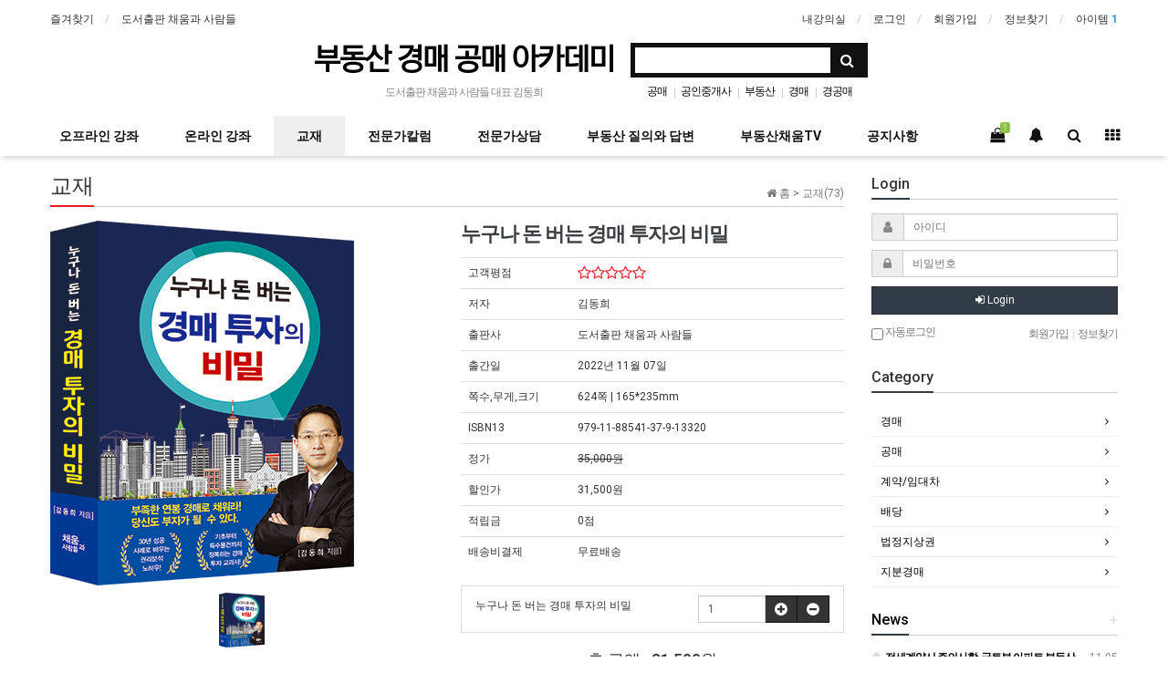

--- FILE ---
content_type: text/html; charset=utf-8
request_url: https://kdh114.co.kr/shop/item.php?it_id=1667455029&ca_id=20
body_size: 194969
content:
<!doctype html>
<html lang="ko">
<head>
<meta charset="utf-8">
<meta http-equiv="imagetoolbar" content="no">
<meta http-equiv="X-UA-Compatible" content="IE=Edge">
<meta name="title" content="누구나 돈 버는 경매 투자의 비밀" />
<meta name="subject" content="누구나 돈 버는 경매 투자의 비밀" />
<meta name="publisher" content="부동산 경매 공매 아카데미" />
<meta name="author" content="kdh114" />
<meta name="robots" content="index,follow" />
<meta name="keywords" content="경매, 투자, 특수물건, 권리분석, 연봉, 김동희, 경매투자의비밀, 교재, 부동산 경매 공매 아카데미" />
<meta name="description" content="기초부터 특수물건까지 정복하는 경매 실전투자 교과서!!※ 카드 결제 시 하나카드는 사용하실 수 없습니다(하나카드로 결제 원하시는 분은 02-534-4112로 연락바랍니다).제주 및 산간지역의 경우 추가 배송비가 있습니다. 추가 배송비를 결제해주셔야 출고 가능합니다(02-534-4112).누구나 돈 버는경매 투자의 비밀부족한 연봉 경매로 채워라! 당신도 부자…" />
<meta name="twitter:card" content="summary_large_image" />
<meta property="og:title" content="누구나 돈 버는 경매 투자의 비밀" />
<meta property="og:site_name" content="부동산 경매 공매 아카데미" />
<meta property="og:author" content="kdh114" />
<meta property="og:type" content="product" />
<meta property="og:image" content="https://kdh114.co.kr/data/item/1667455029/7ZGc7KeA7J6F7LK04006rK966ek7Yis7J6Q7J2Y67mE67CA.png" />
<meta property="og:description" content="기초부터 특수물건까지 정복하는 경매 실전투자 교과서!!※ 카드 결제 시 하나카드는 사용하실 수 없습니다(하나카드로 결제 원하시는 분은 02-534-4112로 연락바랍니다).제주 및 산간지역의 경우 추가 배송비가 있습니다. 추가 배송비를 결제해주셔야 출고 가능합니다(02-534-4112).누구나 돈 버는경매 투자의 비밀부족한 연봉 경매로 채워라! 당신도 부자…" />
<meta property="og:url" content="https://kdh114.co.kr/shop/item.php?it_id=1667455029" />
<link rel="image_src" href="https://kdh114.co.kr/data/item/1667455029/7ZGc7KeA7J6F7LK04006rK966ek7Yis7J6Q7J2Y67mE67CA.png" />
<link rel="canonical" href="https://kdh114.co.kr/shop/item.php?it_id=1667455029" /><title>누구나 돈 버는 경매 투자의 비밀</title>
<link rel="stylesheet" href="https://kdh114.co.kr/css/default_shop.css?ver=171013">
<link rel="stylesheet" href="https://kdh114.co.kr/css/apms.css?ver=171013">
<link rel="stylesheet" href="https://kdh114.co.kr/plugin/apms/owlcarousel/owl.carousel.css?ver=171013">

<link rel="stylesheet" href="https://kdh114.co.kr/thema/Basic/assets/bs3/css/bootstrap.min.css" type="text/css" class="thema-mode">
<link rel="stylesheet" href="https://kdh114.co.kr/thema/Basic/colorset/Basic_White/colorset.css" type="text/css" class="thema-colorset">
<link rel="stylesheet" href="https://kdh114.co.kr/thema/Basic/widget/basic-keyword/widget.css?ver=171013">
<link rel="stylesheet" href="https://kdh114.co.kr/skin/apms/item/book/style.css" >
<link rel="stylesheet" href="https://kdh114.co.kr/thema/Basic/widget/basic-outlogin/widget.css?ver=171013">
<link rel="stylesheet" href="https://kdh114.co.kr/thema/Basic/widget/basic-category/widget.css?ver=171013">
<link rel="stylesheet" href="https://kdh114.co.kr/thema/Basic/widget/basic-shop-event-slider/widget.css?ver=171013">
<link rel="stylesheet" href="https://kdh114.co.kr/thema/Basic/widget/basic-post-list/widget.css?ver=171013">
<link rel="stylesheet" href="https://kdh114.co.kr/thema/Basic/widget/basic-shop-post/widget.css?ver=171013">
<link rel="stylesheet" href="https://kdh114.co.kr/thema/Basic/widget/basic-shop-banner-slider/widget.css?ver=171013">
<link rel="stylesheet" href="https://kdh114.co.kr/thema/Basic/widget/basic-sidebar/widget.css?ver=171013">
<link rel="stylesheet" href="https://kdh114.co.kr/css/font-awesome/css/font-awesome.min.css?ver=171013">
<link rel="stylesheet" href="https://kdh114.co.kr/css/level/basic.css?ver=171013">
<link rel="stylesheet" href="https://kdh114.co.kr/css/custom.css?ver=171013">
<!--[if lte IE 8]>
<script src="https://kdh114.co.kr/js/html5.js"></script>
<![endif]-->
<script>
// 자바스크립트에서 사용하는 전역변수 선언
var g5_url       = "https://kdh114.co.kr";
var g5_bbs_url   = "https://kdh114.co.kr/bbs";
var g5_is_member = "";
var g5_is_admin  = "";
var g5_is_mobile = "";
var g5_bo_table  = "";
var g5_sca       = "";
var g5_pim       = "";
var g5_editor    = "";
var g5_responsive    = "1";
var g5_cookie_domain = "";
var g5_purl = "https://kdh114.co.kr/shop/item.php?it_id=1667455029";
</script>
<script src="https://kdh114.co.kr/js/jquery-1.11.3.min.js"></script>
<script src="https://kdh114.co.kr/js/jquery-migrate-1.2.1.min.js"></script>
<script src="https://kdh114.co.kr/lang/korean/lang.js?ver=171013"></script>
<script src="https://kdh114.co.kr/js/common.js?ver=171013"></script>
<script src="https://kdh114.co.kr/js/wrest.js?ver=171013"></script>
<script src="https://kdh114.co.kr/js/apms.js?ver=171013"></script>
<script src="https://kdh114.co.kr/js/kdh114.js?ver=171013"></script>
<script src="https://kdh114.co.kr/plugin/apms/js/jquery.mobile.swipe.min.js"></script>
<script src="https://kdh114.co.kr/plugin/apms/owlcarousel/owl.carousel.min.js"></script>
</head>
<body class="responsive is-pc">
<style>
		.at-container {max-width:1200px;}
	.no-responsive .wrapper, .no-responsive .at-container-wide { min-width:1200px; }
	.no-responsive .boxed.wrapper, .no-responsive .at-container { width:1200px; }
	.at-menu .nav-height { height:44px; line-height:44px !important; }
	.pc-menu, .pc-menu .nav-full-back, .pc-menu .nav-full-height { height:44px; }
	.pc-menu .nav-top.nav-float .menu-a { padding:0px 25px; }
	.pc-menu .nav-top.nav-float .sub-1div::before { left: 25px; }
	.pc-menu .subm-w { width:170px; }
	@media all and (min-width:1200px) {
		.responsive .boxed.wrapper { max-width:1200px; }
	}
</style>

<style>
@font-face {
     font-family: 'S-CoreDream-2ExtraLight';
     src: url('https://cdn.jsdelivr.net/gh/projectnoonnu/noonfonts_six@1.2/S-CoreDream-2ExtraLight.woff') format('woff');
     font-weight: normal;
     font-style: normal;
}
@font-face {
     font-family: 'S-CoreDream-3Light';
     src: url('https://cdn.jsdelivr.net/gh/projectnoonnu/noonfonts_six@1.2/S-CoreDream-3Light.woff') format('woff');
     font-weight: normal;
     font-style: normal;
}
@font-face {
     font-family: 'S-CoreDream-4Regular';
     src: url('https://cdn.jsdelivr.net/gh/projectnoonnu/noonfonts_six@1.2/S-CoreDream-4Regular.woff') format('woff');
     font-weight: normal;
     font-style: normal;
}
@font-face {
     font-family: 'S-CoreDream-5Medium';
     src: url('https://cdn.jsdelivr.net/gh/projectnoonnu/noonfonts_six@1.2/S-CoreDream-5Medium.woff') format('woff');
     font-weight: normal;
     font-style: normal;
}
@font-face {
     font-family: 'S-CoreDream-9Black';
     src: url('https://cdn.jsdelivr.net/gh/projectnoonnu/noonfonts_six@1.2/S-CoreDream-9Black.woff') format('woff');
     font-weight: normal;
     font-style: normal;
}

@font-face {
    font-family: 'NanumSquareRound';
    src: url('https://cdn.jsdelivr.net/gh/projectnoonnu/noonfonts_two@1.0/NanumSquareRound.woff') format('woff');
    font-weight: normal;
    font-style: normal;
}

/*웹폰트 추가 시작*/
@font-face {
	font-family: 'NEXON Lv2 Gothic';
	src: url('https://cdn.jsdelivr.net/gh/projectnoonnu/noonfonts_20-04@2.1/NEXON Lv2 Gothic.woff') format('woff');
	font-weight: normal;
	font-style: normal;
} /*웹폰트 추가 끝*/



@import url(//fonts.googleapis.com/earlyaccess/nanumgothic.css);


@font-face {
font-family: 'FixedsysExcelsior301Regular';
src: url('/fonts/fsex300-webfont.eot');
src: url('/fonts/fsex300-webfont.eot?#iefix') format('embedded-opentype'),
     url('/fonts/fsex300-webfont.woff') format('woff'),
     url('/fonts/fsex300-webfont.ttf') format('truetype'),
     url('/fonts/fsex300-webfont.svg#FixedsysExcelsior301Regular') format('svg');
font-weight: normal;
font-style: normal;
-webkit-font-smoothing:aliased;
font-smooth:never;
}

.ks2{font-family: 'S-CoreDream-2ExtraLight';}
.ks3{font-family: 'S-CoreDream-3Light';}
.ks4{font-family: 'S-CoreDream-4Regular';}
.ks5{font-family: 'S-CoreDream-5Medium';}
.ks9{font-family: 'S-CoreDream-9Black';}
.na{font-family: 'NanumSquareRound';}
.na2{font-family: 'Nanum Gothic', sans-serif;}

.nexon{font-family: 'NEXON Lv2 Gothic';}


.ko{font-family: 'Noto Sans KR';}
.ko1{font-family: 'Noto Sans KR';}
.ko2{font-family: 'Gulim';}
.ko3{font-family: 'Nanum Gothic', sans-serif;}
.en1{font-family: 'Roboto', sans-serif;}
.en2{font-family: 'Open Sans', sans-serif;}
.en3{font-family: 'Raleway', sans-serif;}

.ko_12 { font-family: 'Noto Sans KR', sans-serif;font-size:12px; }
.ko_13 { font-family: 'Noto Sans KR', sans-serif;font-size:13px; }
.ko_14 { font-family: 'Noto Sans KR', sans-serif;font-size:14px; }
.ko_15 { font-family: 'Noto Sans KR', sans-serif;font-size:15px; }
.ko_16 { font-family: 'Noto Sans KR', sans-serif;font-size:16px; }
.ko_17 { font-family: 'Noto Sans KR', sans-serif;font-size:17px; font-weight:400; line-height:1.8; }
.ko_18 { font-family: 'Noto Sans KR', sans-serif;font-size:18px; }
.ko_19 { font-family: 'Noto Sans KR', sans-serif;font-size:19px; }
.ko_20 { font-family: 'Noto Sans KR', sans-serif;font-size:20px; }
</style>

<div id="thema_wrapper" class="wrapper  ko">

	<!-- LNB -->
	<aside class="at-lnb">
		<div class="at-container">
			<!-- LNB Left -->
			<div class="pull-left">
				<ul>
					<li><a href="javascript:;" id="favorite">즐겨찾기</a></li>
					<li><a href="/shop/list.php?ca_id=20">도서출판 채움과 사람들</a></li>

				</ul>
			</div>
			<!-- LNB Right -->
			<div class="pull-right">
				<ul>
					<li><a href="https://kdh114.co.kr/shop/mypage.php">내강의실</a></li>
											<li><a href="https://kdh114.co.kr/bbs/login.php?url=%2Fshop%2Fitem.php%3Fit_id%3D1667455029%26ca_id%3D20" onclick="sidebar_open('sidebar-user'); return false;">로그인</a></li>
						<li><a href="https://kdh114.co.kr/bbs/register.php">회원가입</a></li>
						<li><a href="https://kdh114.co.kr/bbs/password_lost.php" class="win_password_lost">정보찾기	</a></li>
																							<li>
								<a href="https://kdh114.co.kr/shop/cart.php" onclick="sidebar_open('sidebar-cart'); return false;">
									아이템 <b class="blue">1</b>
								</a>
							</li>
						
					
					
									</ul>
			</div>
			<div class="clearfix"></div>
		</div>
	</aside>

	<!-- PC Header -->
	<header class="pc-header">
		<div class="at-container">
			<!-- PC Logo -->
			<div class="header-logo">
				<a href="https://kdh114.co.kr" class="nexon">
					<span class="nexon" style="letter-spacing:-1px;">부동산 경매 공매 아카데미</span>
				</a>
				<span class="header-desc" style="">
					도서출판 채움과 사람들 대표 김동희				</span>
			</div>
			<!-- PC Search -->
			<div class="header-search">
				<form name="tsearch" method="get" onsubmit="return tsearch_submit(this);" role="form" class="form">
				<input type="hidden" name="url"	value="https://kdh114.co.kr/shop/search.php">
					<div class="input-group input-group-sm">
						<input type="text" name="stx" class="form-control input-sm" value="">
						<span class="input-group-btn">
							<button type="submit" class="btn btn-sm"><i class="fa fa-search fa-lg"></i></button>
						</span>
					</div>
				</form>
				<div class="header-keyword">
					<div class="basic-keyword">
			<span class="stx">
						<a href="https://kdh114.co.kr/bbs/search.php?stx=%EA%B3%B5%EB%A7%A4">공매</a>
		</span>
			<span class="stx">
							<span class="sp">|</span>
						<a href="https://kdh114.co.kr/bbs/search.php?stx=%EA%B3%B5%EC%9D%B8%EC%A4%91%EA%B0%9C%EC%82%AC">공인중개사</a>
		</span>
			<span class="stx">
							<span class="sp">|</span>
						<a href="https://kdh114.co.kr/bbs/search.php?stx=%EB%B6%80%EB%8F%99%EC%82%B0">부동산</a>
		</span>
			<span class="stx">
							<span class="sp">|</span>
						<a href="https://kdh114.co.kr/bbs/search.php?stx=%EA%B2%BD%EB%A7%A4">경매</a>
		</span>
			<span class="stx">
							<span class="sp">|</span>
						<a href="https://kdh114.co.kr/bbs/search.php?stx=%EA%B2%BD%EA%B3%B5%EB%A7%A4">경공매</a>
		</span>
	</div>
				</div>
			</div>
			<div class="clearfix"></div>
		</div>
	</header>

	<!-- Mobile Header -->
	<header class="m-header">
		<div class="at-container">
			<div class="header-wrap">
				<div class="header-icon">
					<a href="javascript:;" onclick="sidebar_open('sidebar-user');">
						<i class="fa fa-user"></i>
					</a>
				</div>
				<div class="header-logo en">
					<!-- Mobile Logo -->
					<a href="https://kdh114.co.kr">
						<b>부동산 경매 공매 아카데미</b>
					</a>
				</div>
				<div class="header-icon">
					<a href="javascript:;" onclick="sidebar_open('sidebar-search');">
						<i class="fa fa-search"></i>
					</a>
				</div>
			</div>
			<div class="clearfix"></div>
		</div>
	</header>

	<!-- Menu -->
	<nav class="at-menu">
		<!-- PC Menu -->
		<div class="pc-menu">
			<!-- Menu Button & Right Icon Menu -->
			<div class="at-container">
				<div class="nav-right nav-rw nav-height">
					<ul>
													<li class="nav-show">
								<a href="https://kdh114.co.kr/shop/cart.php" onclick="sidebar_open('sidebar-cart'); return false;" data-original-title="<nobr>강좌</nobr>" data-toggle="tooltip" data-placement="top" data-html="true">
									<i class="fa fa-shopping-bag"></i>
																			<span class="label bg-green en">
											1										</span>
																	</a>
							</li>
												<li>
							<a href="javascript:;" onclick="sidebar_open('sidebar-response');" data-original-title="<nobr>알림</nobr>" data-toggle="tooltip" data-placement="top" data-html="true">
								<i class="fa fa-bell"></i>
								<span class="label bg-orangered en" style="display:none;">
									<span class="msgCount">0</span>
								</span>
							</a>
						</li>
						<li>
							<a href="javascript:;" onclick="sidebar_open('sidebar-search');" data-original-title="<nobr>검색</nobr>" data-toggle="tooltip" data-placement="top" data-html="true">
								<i class="fa fa-search"></i>
							</a>
						</li>
						<li class="menu-all-icon" data-original-title="<nobr>전체메뉴</nobr>" data-toggle="tooltip" data-placement="top" data-html="true">
							<a href="javascript:;" data-toggle="collapse" data-target="#menu-all">
								<i class="fa fa-th"></i>
							</a>
						</li>
					</ul>
					<div class="clearfix"></div>
				</div>
			</div>
			

	<div class="nav-visible">
		<div class="at-container">
			<div class="nav-top nav-float nav-slide">
				<ul class="menu-ul">
									<li class="menu-li off">
						<a class="menu-a nav-height" href="https://kdh114.co.kr/shop/list.php?ca_id=40">
							오프라인 강좌													</a>
													<div class="sub-slide sub-1div">
								<ul class="sub-1dul subm-w pull-left">
																	
									
									<li class="sub-1dli off">
										<a href="https://kdh114.co.kr/shop/list.php?ca_id=4010" class="sub-1da">
											월요일 - 경매																					</a>
																			</li>
																	
									
									<li class="sub-1dli off">
										<a href="https://kdh114.co.kr/shop/list.php?ca_id=4020" class="sub-1da">
											화요일 - 온비드 공매																					</a>
																			</li>
																	
									
									<li class="sub-1dli off">
										<a href="https://kdh114.co.kr/shop/list.php?ca_id=4030" class="sub-1da">
											수요일 - 지분경매,법지권																					</a>
																			</li>
																	
									
									<li class="sub-1dli off">
										<a href="https://kdh114.co.kr/shop/list.php?ca_id=4040" class="sub-1da">
											목요일 - 투자(6개월)																					</a>
																			</li>
																	
									
									<li class="sub-1dli off">
										<a href="https://kdh114.co.kr/shop/list.php?ca_id=4050" class="sub-1da">
											일요일 - 임대차,매매계약																					</a>
																			</li>
																	
									
									<li class="sub-1dli off">
										<a href="https://kdh114.co.kr/shop/list.php?ca_id=4060" class="sub-1da">
											추후 개강예정																					</a>
																			</li>
																</ul>
																<div class="clearfix"></div>
							</div>
											</li>
									<li class="menu-li off">
						<a class="menu-a nav-height" href="https://kdh114.co.kr/shop/list.php?ca_id=10">
							온라인 강좌													</a>
													<div class="sub-slide sub-1div">
								<ul class="sub-1dul subm-w pull-left">
																	
									
									<li class="sub-1dli off">
										<a href="https://kdh114.co.kr/shop/list.php?ca_id=1010" class="sub-1da">
											경매																					</a>
																			</li>
																	
									
									<li class="sub-1dli off">
										<a href="https://kdh114.co.kr/shop/list.php?ca_id=1020" class="sub-1da">
											공매																					</a>
																			</li>
																	
									
									<li class="sub-1dli off">
										<a href="https://kdh114.co.kr/shop/list.php?ca_id=1070" class="sub-1da">
											지분경매																					</a>
																			</li>
																	
									
									<li class="sub-1dli off">
										<a href="https://kdh114.co.kr/shop/list.php?ca_id=1050" class="sub-1da">
											배당																					</a>
																			</li>
																	
									
									<li class="sub-1dli off">
										<a href="https://kdh114.co.kr/shop/list.php?ca_id=1080" class="sub-1da">
											재건축/재개발																					</a>
																			</li>
																	
									
									<li class="sub-1dli off">
										<a href="https://kdh114.co.kr/shop/list.php?ca_id=1060" class="sub-1da">
											법정지상권																					</a>
																			</li>
																	
									
									<li class="sub-1dli off">
										<a href="https://kdh114.co.kr/shop/list.php?ca_id=1030" class="sub-1da">
											계약																					</a>
																			</li>
																</ul>
																<div class="clearfix"></div>
							</div>
											</li>
									<li class="menu-li on">
						<a class="menu-a nav-height" href="https://kdh114.co.kr/shop/list.php?ca_id=20">
							교재													</a>
													<div class="sub-slide sub-1div">
								<ul class="sub-1dul subm-w pull-left">
																	
									
									<li class="sub-1dli off">
										<a href="https://kdh114.co.kr/shop/list.php?ca_id=2010" class="sub-1da">
											경매																					</a>
																			</li>
																	
									
									<li class="sub-1dli off">
										<a href="https://kdh114.co.kr/shop/list.php?ca_id=2020" class="sub-1da">
											공매																					</a>
																			</li>
																	
									
									<li class="sub-1dli off">
										<a href="https://kdh114.co.kr/shop/list.php?ca_id=2030" class="sub-1da">
											계약/임대차																					</a>
																			</li>
																	
									
									<li class="sub-1dli off">
										<a href="https://kdh114.co.kr/shop/list.php?ca_id=2050" class="sub-1da">
											배당																					</a>
																			</li>
																	
									
									<li class="sub-1dli off">
										<a href="https://kdh114.co.kr/shop/list.php?ca_id=2060" class="sub-1da">
											법정지상권																					</a>
																			</li>
																	
									
									<li class="sub-1dli off">
										<a href="https://kdh114.co.kr/shop/list.php?ca_id=2070" class="sub-1da">
											지분경매																					</a>
																			</li>
																</ul>
																<div class="clearfix"></div>
							</div>
											</li>
									<li class="menu-li off">
						<a class="menu-a nav-height" href="https://kdh114.co.kr/bbs/board.php?bo_table=column01">
							전문가칼럼													</a>
													<div class="sub-slide sub-1div">
								<ul class="sub-1dul subm-w pull-left">
																	
									
									<li class="sub-1dli off">
										<a href="https://kdh114.co.kr/bbs/board.php?bo_table=column01" class="sub-1da">
											김동희 칼럼																					</a>
																			</li>
																	
									
									<li class="sub-1dli off">
										<a href="https://kdh114.co.kr/bbs/board.php?bo_table=column02" class="sub-1da">
											법무법인 강산																					</a>
																			</li>
																	
									
									<li class="sub-1dli off">
										<a href="https://kdh114.co.kr/bbs/board.php?bo_table=tv02" class="sub-1da">
											김동희 블로그																					</a>
																			</li>
																	
									
									<li class="sub-1dli off">
										<a href="https://kdh114.co.kr/bbs/board.php?bo_table=column03" class="sub-1da">
											강은현의 경매야 놀자																					</a>
																			</li>
																</ul>
																<div class="clearfix"></div>
							</div>
											</li>
									<li class="menu-li off">
						<a class="menu-a nav-height" href="https://kdh114.co.kr/bbs/board.php?bo_table=consulting01">
							전문가상담													</a>
													<div class="sub-slide sub-1div">
								<ul class="sub-1dul subm-w pull-left">
																	
									
									<li class="sub-1dli off">
										<a href="https://kdh114.co.kr/bbs/board.php?bo_table=consulting01" class="sub-1da">
											권리분석(유료)																					</a>
																			</li>
																	
									
									<li class="sub-1dli off">
										<a href="https://kdh114.co.kr/bbs/board.php?bo_table=consulting02" class="sub-1da">
											예상낙찰가																					</a>
																			</li>
																	
									
									<li class="sub-1dli off">
										<a href="https://kdh114.co.kr/bbs/board.php?bo_table=consulting03" class="sub-1da">
											경/공매컨설팅																					</a>
																			</li>
																	
									
									<li class="sub-1dli off">
										<a href="https://kdh114.co.kr/bbs/board.php?bo_table=consulting04" class="sub-1da">
											유료법률상담																					</a>
																			</li>
																	
									
									<li class="sub-1dli off">
										<a href="https://kdh114.co.kr/bbs/board.php?bo_table=premium" class="sub-1da">
											프리미엄 추천물건																					</a>
																			</li>
																</ul>
																<div class="clearfix"></div>
							</div>
											</li>
									<li class="menu-li off">
						<a class="menu-a nav-height" href="https://kdh114.co.kr/bbs/board.php?bo_table=question">
							부동산 질의와 답변													</a>
													<div class="sub-slide sub-1div">
								<ul class="sub-1dul subm-w pull-left">
																	
									
									<li class="sub-1dli off">
										<a href="https://kdh114.co.kr/bbs/board.php?bo_table=question" class="sub-1da">
											부동산 질의와 답변																					</a>
																			</li>
																	
									
									<li class="sub-1dli off">
										<a href="https://kdh114.co.kr/bbs/qalist.php" class="sub-1da">
											1:1 문의																					</a>
																			</li>
																	
									
									<li class="sub-1dli off">
										<a href="https://kdh114.co.kr/bbs/faq.php" class="sub-1da">
											FAQ																					</a>
																			</li>
																	
									
									<li class="sub-1dli off">
										<a href="https://kdh114.co.kr/shop/personalpay.php" class="sub-1da">
											개인결제																					</a>
																			</li>
																</ul>
																<div class="clearfix"></div>
							</div>
											</li>
									<li class="menu-li off">
						<a class="menu-a nav-height" href="https://kdh114.co.kr/bbs/board.php?bo_table=tv01">
							부동산채움TV													</a>
													<div class="sub-slide sub-1div">
								<ul class="sub-1dul subm-w pull-left">
																	
									
									<li class="sub-1dli off">
										<a href="https://kdh114.co.kr/bbs/board.php?bo_table=tv01" class="sub-1da">
											유튜브																					</a>
																			</li>
																	
									
									<li class="sub-1dli off">
										<a href="https://kdh114.co.kr/bbs/board.php?bo_table=tv04" class="sub-1da">
											네이버TV																					</a>
																			</li>
																</ul>
																<div class="clearfix"></div>
							</div>
											</li>
									<li class="menu-li off">
						<a class="menu-a nav-height" href="https://kdh114.co.kr/bbs/board.php?bo_table=notice2">
							공지사항													</a>
													<div class="sub-slide sub-1div">
								<ul class="sub-1dul subm-w pull-left">
																	
									
									<li class="sub-1dli off">
										<a href="https://kdh114.co.kr/bbs/board.php?bo_table=notice2" class="sub-1da">
											공지사항																					</a>
																			</li>
																	
									
									<li class="sub-1dli off">
										<a href="https://kdh114.co.kr/bbs/board.php?bo_table=info01" class="sub-1da">
											공매/경매자료																					</a>
																			</li>
																	
									
									<li class="sub-1dli off">
										<a href="https://kdh114.co.kr/bbs/board.php?bo_table=info03" class="sub-1da">
											공·경매뉴스																					</a>
																			</li>
																	
									
									<li class="sub-1dli off">
										<a href="https://kdh114.co.kr/bbs/board.php?bo_table=public" class="sub-1da">
											보도자료																					</a>
																			</li>
																	
									
									<li class="sub-1dli off">
										<a href="https://kdh114.co.kr/bbs/board.php?bo_table=navernews" class="sub-1da">
											네이버뉴스																					</a>
																			</li>
																</ul>
																<div class="clearfix"></div>
							</div>
											</li>
								</ul>
			</div><!-- .nav-top -->
		</div>	<!-- .nav-container -->
	</div><!-- .nav-visible -->

			<div class="clearfix"></div>
			<div class="nav-back"></div>
		</div><!-- .pc-menu -->

		<!-- PC All Menu -->
		<div class="pc-menu-all">
			<div id="menu-all" class="collapse">
				<div class="at-container table-responsive">
					<table class="table">
					<tr>
											<td class="off">
							<a class="menu-a" href="https://kdh114.co.kr/shop/list.php?ca_id=40">
								오프라인 강좌															</a>
															<div class="sub-1div">
									<ul class="sub-1dul">
									
										
										<li class="sub-1dli off">
											<a href="https://kdh114.co.kr/shop/list.php?ca_id=4010" class="sub-1da">
												월요일 - 경매																							</a>
										</li>
									
										
										<li class="sub-1dli off">
											<a href="https://kdh114.co.kr/shop/list.php?ca_id=4020" class="sub-1da">
												화요일 - 온비드 공매																							</a>
										</li>
									
										
										<li class="sub-1dli off">
											<a href="https://kdh114.co.kr/shop/list.php?ca_id=4030" class="sub-1da">
												수요일 - 지분경매,법지권																							</a>
										</li>
									
										
										<li class="sub-1dli off">
											<a href="https://kdh114.co.kr/shop/list.php?ca_id=4040" class="sub-1da">
												목요일 - 투자(6개월)																							</a>
										</li>
									
										
										<li class="sub-1dli off">
											<a href="https://kdh114.co.kr/shop/list.php?ca_id=4050" class="sub-1da">
												일요일 - 임대차,매매계약																							</a>
										</li>
									
										
										<li class="sub-1dli off">
											<a href="https://kdh114.co.kr/shop/list.php?ca_id=4060" class="sub-1da">
												추후 개강예정																							</a>
										</li>
																		</ul>
								</div>
													</td>
											<td class="off">
							<a class="menu-a" href="https://kdh114.co.kr/shop/list.php?ca_id=10">
								온라인 강좌															</a>
															<div class="sub-1div">
									<ul class="sub-1dul">
									
										
										<li class="sub-1dli off">
											<a href="https://kdh114.co.kr/shop/list.php?ca_id=1010" class="sub-1da">
												경매																							</a>
										</li>
									
										
										<li class="sub-1dli off">
											<a href="https://kdh114.co.kr/shop/list.php?ca_id=1020" class="sub-1da">
												공매																							</a>
										</li>
									
										
										<li class="sub-1dli off">
											<a href="https://kdh114.co.kr/shop/list.php?ca_id=1070" class="sub-1da">
												지분경매																							</a>
										</li>
									
										
										<li class="sub-1dli off">
											<a href="https://kdh114.co.kr/shop/list.php?ca_id=1050" class="sub-1da">
												배당																							</a>
										</li>
									
										
										<li class="sub-1dli off">
											<a href="https://kdh114.co.kr/shop/list.php?ca_id=1080" class="sub-1da">
												재건축/재개발																							</a>
										</li>
									
										
										<li class="sub-1dli off">
											<a href="https://kdh114.co.kr/shop/list.php?ca_id=1060" class="sub-1da">
												법정지상권																							</a>
										</li>
									
										
										<li class="sub-1dli off">
											<a href="https://kdh114.co.kr/shop/list.php?ca_id=1030" class="sub-1da">
												계약																							</a>
										</li>
																		</ul>
								</div>
													</td>
											<td class="on">
							<a class="menu-a" href="https://kdh114.co.kr/shop/list.php?ca_id=20">
								교재															</a>
															<div class="sub-1div">
									<ul class="sub-1dul">
									
										
										<li class="sub-1dli off">
											<a href="https://kdh114.co.kr/shop/list.php?ca_id=2010" class="sub-1da">
												경매																							</a>
										</li>
									
										
										<li class="sub-1dli off">
											<a href="https://kdh114.co.kr/shop/list.php?ca_id=2020" class="sub-1da">
												공매																							</a>
										</li>
									
										
										<li class="sub-1dli off">
											<a href="https://kdh114.co.kr/shop/list.php?ca_id=2030" class="sub-1da">
												계약/임대차																							</a>
										</li>
									
										
										<li class="sub-1dli off">
											<a href="https://kdh114.co.kr/shop/list.php?ca_id=2050" class="sub-1da">
												배당																							</a>
										</li>
									
										
										<li class="sub-1dli off">
											<a href="https://kdh114.co.kr/shop/list.php?ca_id=2060" class="sub-1da">
												법정지상권																							</a>
										</li>
									
										
										<li class="sub-1dli off">
											<a href="https://kdh114.co.kr/shop/list.php?ca_id=2070" class="sub-1da">
												지분경매																							</a>
										</li>
																		</ul>
								</div>
													</td>
											<td class="off">
							<a class="menu-a" href="https://kdh114.co.kr/bbs/board.php?bo_table=column01">
								전문가칼럼															</a>
															<div class="sub-1div">
									<ul class="sub-1dul">
									
										
										<li class="sub-1dli off">
											<a href="https://kdh114.co.kr/bbs/board.php?bo_table=column01" class="sub-1da">
												김동희 칼럼																							</a>
										</li>
									
										
										<li class="sub-1dli off">
											<a href="https://kdh114.co.kr/bbs/board.php?bo_table=column02" class="sub-1da">
												법무법인 강산																							</a>
										</li>
									
										
										<li class="sub-1dli off">
											<a href="https://kdh114.co.kr/bbs/board.php?bo_table=tv02" class="sub-1da">
												김동희 블로그																							</a>
										</li>
									
										
										<li class="sub-1dli off">
											<a href="https://kdh114.co.kr/bbs/board.php?bo_table=column03" class="sub-1da">
												강은현의 경매야 놀자																							</a>
										</li>
																		</ul>
								</div>
													</td>
											<td class="off">
							<a class="menu-a" href="https://kdh114.co.kr/bbs/board.php?bo_table=consulting01">
								전문가상담															</a>
															<div class="sub-1div">
									<ul class="sub-1dul">
									
										
										<li class="sub-1dli off">
											<a href="https://kdh114.co.kr/bbs/board.php?bo_table=consulting01" class="sub-1da">
												권리분석(유료)																							</a>
										</li>
									
										
										<li class="sub-1dli off">
											<a href="https://kdh114.co.kr/bbs/board.php?bo_table=consulting02" class="sub-1da">
												예상낙찰가																							</a>
										</li>
									
										
										<li class="sub-1dli off">
											<a href="https://kdh114.co.kr/bbs/board.php?bo_table=consulting03" class="sub-1da">
												경/공매컨설팅																							</a>
										</li>
									
										
										<li class="sub-1dli off">
											<a href="https://kdh114.co.kr/bbs/board.php?bo_table=consulting04" class="sub-1da">
												유료법률상담																							</a>
										</li>
									
										
										<li class="sub-1dli off">
											<a href="https://kdh114.co.kr/bbs/board.php?bo_table=premium" class="sub-1da">
												프리미엄 추천물건																							</a>
										</li>
																		</ul>
								</div>
													</td>
											<td class="off">
							<a class="menu-a" href="https://kdh114.co.kr/bbs/board.php?bo_table=question">
								부동산 질의와 답변															</a>
															<div class="sub-1div">
									<ul class="sub-1dul">
									
										
										<li class="sub-1dli off">
											<a href="https://kdh114.co.kr/bbs/board.php?bo_table=question" class="sub-1da">
												부동산 질의와 답변																							</a>
										</li>
									
										
										<li class="sub-1dli off">
											<a href="https://kdh114.co.kr/bbs/qalist.php" class="sub-1da">
												1:1 문의																							</a>
										</li>
									
										
										<li class="sub-1dli off">
											<a href="https://kdh114.co.kr/bbs/faq.php" class="sub-1da">
												FAQ																							</a>
										</li>
									
										
										<li class="sub-1dli off">
											<a href="https://kdh114.co.kr/shop/personalpay.php" class="sub-1da">
												개인결제																							</a>
										</li>
																		</ul>
								</div>
													</td>
											<td class="off">
							<a class="menu-a" href="https://kdh114.co.kr/bbs/board.php?bo_table=tv01">
								부동산채움TV															</a>
															<div class="sub-1div">
									<ul class="sub-1dul">
									
										
										<li class="sub-1dli off">
											<a href="https://kdh114.co.kr/bbs/board.php?bo_table=tv01" class="sub-1da">
												유튜브																							</a>
										</li>
									
										
										<li class="sub-1dli off">
											<a href="https://kdh114.co.kr/bbs/board.php?bo_table=tv04" class="sub-1da">
												네이버TV																							</a>
										</li>
																		</ul>
								</div>
													</td>
											<td class="off">
							<a class="menu-a" href="https://kdh114.co.kr/bbs/board.php?bo_table=notice2">
								공지사항															</a>
															<div class="sub-1div">
									<ul class="sub-1dul">
									
										
										<li class="sub-1dli off">
											<a href="https://kdh114.co.kr/bbs/board.php?bo_table=notice2" class="sub-1da">
												공지사항																							</a>
										</li>
									
										
										<li class="sub-1dli off">
											<a href="https://kdh114.co.kr/bbs/board.php?bo_table=info01" class="sub-1da">
												공매/경매자료																							</a>
										</li>
									
										
										<li class="sub-1dli off">
											<a href="https://kdh114.co.kr/bbs/board.php?bo_table=info03" class="sub-1da">
												공·경매뉴스																							</a>
										</li>
									
										
										<li class="sub-1dli off">
											<a href="https://kdh114.co.kr/bbs/board.php?bo_table=public" class="sub-1da">
												보도자료																							</a>
										</li>
									
										
										<li class="sub-1dli off">
											<a href="https://kdh114.co.kr/bbs/board.php?bo_table=navernews" class="sub-1da">
												네이버뉴스																							</a>
										</li>
																		</ul>
								</div>
													</td>
										</tr>
					</table>
					<div class="menu-all-btn">
						<div class="btn-group">
							<a class="btn btn-lightgray" href="https://kdh114.co.kr"><i class="fa fa-home"></i></a>
							<a href="javascript:;" class="btn btn-lightgray" data-toggle="collapse" data-target="#menu-all"><i class="fa fa-times"></i></a>
						</div>
					</div>
				</div>
			</div>
		</div><!-- .pc-menu-all -->

		<!-- Mobile Menu -->
		<div class="m-menu">
			<div class="m-wrap">
	<div class="at-container">
		<div class="m-table en">
			<div class="m-icon">
				<a href="javascript:;" onclick="sidebar_open('sidebar-menu');"><i class="fa fa-bars"></i></a>
			</div>
			
				<div class="m-icon" style="width:100px;">
					<a href="/shop/mypage.php">
						
							
							<b>내강의실</b>
						
					</a>
				</div>
			
			<div class="m-list">
				<div class="m-nav" id="mobile_nav">
					<ul class="clearfix">
					<li>
						<a href="https://kdh114.co.kr">메인</a>
					</li>
											<li>
							<a href="https://kdh114.co.kr/shop/list.php?ca_id=40">
								오프라인 강좌															</a>
						</li>
											<li>
							<a href="https://kdh114.co.kr/shop/list.php?ca_id=10">
								온라인 강좌															</a>
						</li>
											<li>
							<a href="https://kdh114.co.kr/shop/list.php?ca_id=20">
								교재															</a>
						</li>
											<li>
							<a href="https://kdh114.co.kr/bbs/board.php?bo_table=column01">
								전문가칼럼															</a>
						</li>
											<li>
							<a href="https://kdh114.co.kr/bbs/board.php?bo_table=consulting01">
								전문가상담															</a>
						</li>
											<li>
							<a href="https://kdh114.co.kr/bbs/board.php?bo_table=question">
								부동산 질의와 답변															</a>
						</li>
											<li>
							<a href="https://kdh114.co.kr/bbs/board.php?bo_table=tv01">
								부동산채움TV															</a>
						</li>
											<li>
							<a href="https://kdh114.co.kr/bbs/board.php?bo_table=notice2">
								공지사항															</a>
						</li>
										</ul>
				</div>
			</div>
							<div class="m-icon">
					<a href="https://kdh114.co.kr/shop/cart.php" onclick="sidebar_open('sidebar-cart'); return false;"> 
						<i class="fa fa-shopping-bag"></i>
													<span class="label bg-green en">
								1							</span>
											</a>
				</div>
						<div class="m-icon">
				<a href="javascript:;" onclick="sidebar_open('sidebar-response');">
					<i class="fa fa-bell"></i>
					<span class="label bg-orangered en" style="display:none;">
						<span class="msgCount">0</span>
					</span>
				</a>
			</div>
		</div>
	</div>
</div>

<div class="clearfix"></div>

	<div class="m-sub">
		<div class="at-container">
			<div class="m-nav-sub en" id="mobile_nav_sub">
				<ul class="clearfix">
										<li>
							<a href="https://kdh114.co.kr/shop/list.php?ca_id=2010">
								경매															</a>
						</li>
										<li>
							<a href="https://kdh114.co.kr/shop/list.php?ca_id=2020">
								공매															</a>
						</li>
										<li>
							<a href="https://kdh114.co.kr/shop/list.php?ca_id=2030">
								계약/임대차															</a>
						</li>
										<li>
							<a href="https://kdh114.co.kr/shop/list.php?ca_id=2050">
								배당															</a>
						</li>
										<li>
							<a href="https://kdh114.co.kr/shop/list.php?ca_id=2060">
								법정지상권															</a>
						</li>
										<li>
							<a href="https://kdh114.co.kr/shop/list.php?ca_id=2070">
								지분경매															</a>
						</li>
								</ul>
			</div>
		</div>
	</div>
	<div class="clearfix"></div>
		</div><!-- .m-menu -->
	</nav><!-- .at-menu -->
	<div class="clearfix"></div>



	
	<div class="at-body">
					<div class="at-container">
							<div class="row at-row">
					<div class="col-md-9 at-col at-main">
					<script src="https://kdh114.co.kr/skin/apms/item/book/shop.js"></script>

	<aside class="item-nav">
		<span class="page-nav pull-right text-muted">
			<i class="fa fa-home"></i> 홈
								>
					<a href="./list.php?ca_id=20">
						<span class="text-muted">교재(73)</span>
					</a>
									</span>
		<h3 class="div-title-underbar">
			<span class="div-title-underbar-bold border-color">
				교재			</span>
		</h3>
	</aside>


<div class="item-head">
	<div class="row">
		<div class="col-sm-6">
			<div class="item-image">
				<a href="https://kdh114.co.kr/shop/largeimage.php?it_id=1667455029&amp;ca_id=20&amp;no=1" id="item_image_href" class="popup_item_image" target="_blank">
					<img id="item_image" src="https://kdh114.co.kr/data/item/1667455029/7ZGc7KeA7J6F7LK04006rK966ek7Yis7J6Q7J2Y67mE67CA.png" alt="">
				</a>
							</div>
			<div class="item-thumb text-center">
			<a href="https://kdh114.co.kr/shop/largeimage.php?it_id=1667455029&amp;ca_id=20&amp;no=1" ref="https://kdh114.co.kr/data/item/1667455029/7ZGc7KeA7J6F7LK04006rK966ek7Yis7J6Q7J2Y67mE67CA.png" target="_blank" class="thumb_item_image popup_item_image"><img src="https://kdh114.co.kr/data/item/1667455029/thumb-7ZGc7KeA7J6F7LK04006rK966ek7Yis7J6Q7J2Y67mE67CA_60x60.png" width="60" height="60" alt=""><span class="sound_only"> 1번째 이미지 새창</span></a>			</div>
			<script>
				$(function(){
					$(".thumb_item_image").hover(function() {
						var img = $(this).attr("ref");
						var url = $(this).attr("href");
						$("#item_image").attr("src", img);
						$("#item_image_href").attr("href", url);
						return true;
					});
					// 이미지 크게보기
					$(".popup_item_image").click(function() {
						var url = $(this).attr("href");
						var top = 10;
						var left = 10;
						var opt = 'scrollbars=yes,top='+top+',left='+left;
						popup_window(url, "largeimage", opt);

						return false;
					});
				});
			</script>
		</div>
		<div class="col-sm-6">
			<h1>누구나 돈 버는 경매 투자의 비밀</h1>
						<form name="fitem" method="post" action="./cartupdate.php" class="form item-form" role="form" onsubmit="return fitem_submit(this);">
			<input type="hidden" name="it_id[]" value="1667455029">
			<input type="hidden" name="it_msg1[]" value="">
			<input type="hidden" name="it_msg2[]" value="">
			<input type="hidden" name="it_msg3[]" value="">
			<input type="hidden" name="sw_direct">
			<input type="hidden" name="url">

			<table class="div-table table">
			<col width="120">
			<tbody>
							<tr><th scope="row">고객평점</th><td><i class="fa fa-star-o fa-lg red"></i><i class="fa fa-star-o fa-lg red"></i><i class="fa fa-star-o fa-lg red"></i><i class="fa fa-star-o fa-lg red"></i><i class="fa fa-star-o fa-lg red"></i></td></tr>
						
							<tr><th scope="row">저자</th><td>김동희</td></tr>
										<tr><th scope="row">출판사</th><td>도서출판 채움과 사람들</td></tr>
										<tr><th scope="row">출간일</th><td>2022년 11월 07일</td></tr>
						
							<tr><th scope="row">쪽수,무게,크기</th><td>624쪽 | 165*235mm</td></tr>
						
							<tr><th scope="row">ISBN13</th><td>979-11-88541-37-9-13320</td></tr>
						
						
			
															<tr><th scope="row">정가</th><td><strike>35,000원</strike></td></tr>
								<tr><th scope="row">할인가</th><td>
						31,500원						<input type="hidden" id="it_price" value="31500">
				</td></tr>
													<tr>
				<th scope="row">적립금</th>
				<td>
					0점				</td>
				</tr>
												
			
						
			<tr>
				<th>배송비결제</th><td>무료배송</td>
			</tr>
			</tbody>
			</table>

			<div id="item_option">
				
				
									<div id="it_sel_option">
													<ul id="it_opt_added" class="list-group">
								<li class="it_opt_list list-group-item">
									<input type="hidden" name="io_type[1667455029][]" value="0">
									<input type="hidden" name="io_id[1667455029][]" value="">
									<input type="hidden" name="io_value[1667455029][]" value="누구나 돈 버는 경매 투자의 비밀">
									<input type="hidden" class="io_price" value="0">
									<input type="hidden" class="io_stock" value="615">
									<div class="row">
										<div class="col-sm-7">
											<label>
												<span class="it_opt_subj">누구나 돈 버는 경매 투자의 비밀</span>
												<span class="it_opt_prc"><span class="sound_only">(+0원)</span></span>
											</label>
										</div>
										<div class="col-sm-5">
											<div class="input-group">
												<label for="ct_qty_1" class="sound_only">수량</label>
												<input type="text" name="ct_qty[1667455029][]" value="1" id="ct_qty_1" class="form-control input-sm" size="5">
												<div class="input-group-btn">
													<button type="button" class="it_qty_plus btn btn-black btn-sm"><i class="fa fa-plus-circle fa-lg"></i><span class="sound_only">증가</span></button>
													<button type="button" class="it_qty_minus btn btn-black btn-sm"><i class="fa fa-minus-circle fa-lg"></i><span class="sound_only">감소</span></button>
												</div>
											</div>
										</div>
									</div>
																																			</li>
							</ul>
							<script>
							$(function() {
								price_calculate();
							});
							</script>
											</div>
					<!-- 총 구매액 -->
					<h4 style="text-align:center; margin-bottom:15px;">
						총 금액 : <span id="it_tot_price">0원</span>
					</h4>
							</div>

			
							<div style="text-align:center; padding:12px 0;">
					<ul class="item-buy-btn">
					<li><input type="submit" onclick="document.pressed=this.value;" value="바로구매" class="btn btn-color btn-block"></li>
					<li><input type="submit" onclick="document.pressed=this.value;" value="장바구니" class="btn btn-black btn-block"></li>
					<li><a href="#" class="btn btn-black btn-block" onclick="apms_wishlist('1667455029'); return false;">위시리스트</a></li>
					<li><a href="#" class="btn btn-black btn-block" onclick="apms_recommend('1667455029', '20'); return false;">추천하기</a></li>
					</ul>
				</div>
						</form>

			<script>
				// BS3
				$(function() {
					$("select.it_option").addClass("form-control input-sm");
					$("select.it_supply").addClass("form-control input-sm");
				});

				// 재입고SMS 알림
				function popup_stocksms(it_id, ca_id) {
					url = "./itemstocksms.php?it_id=" + it_id + "&ca_id=" + ca_id;
					opt = "scrollbars=yes,width=616,height=420,top=10,left=10";
					popup_window(url, "itemstocksms", opt);
				}

				// 바로구매, 장바구니 폼 전송
				function fitem_submit(f) {
					if (document.pressed == "장바구니") {
						f.sw_direct.value = 0;
					} else { // 바로구매
						f.sw_direct.value = 1;
					}

					// 판매가격이 0 보다 작다면
					if (document.getElementById("it_price").value < 0) {
						alert("전화로 문의해 주시면 감사하겠습니다.");
						return false;
					}

					if($(".it_opt_list").size() < 1) {
						alert("선택옵션을 선택해 주십시오.");
						return false;
					}

					var val, io_type, result = true;
					var sum_qty = 0;
					var min_qty = parseInt(1);
					var max_qty = parseInt(0);
					var $el_type = $("input[name^=io_type]");

					$("input[name^=ct_qty]").each(function(index) {
						val = $(this).val();

						if(val.length < 1) {
							alert("수량을 입력해 주십시오.");
							result = false;
							return false;
						}

						if(val.replace(/[0-9]/g, "").length > 0) {
							alert("수량은 숫자로 입력해 주십시오.");
							result = false;
							return false;
						}

						if(parseInt(val.replace(/[^0-9]/g, "")) < 1) {
							alert("수량은 1이상 입력해 주십시오.");
							result = false;
							return false;
						}

						io_type = $el_type.eq(index).val();
						if(io_type == "0")
							sum_qty += parseInt(val);
					});

					if(!result) {
						return false;
					}

					if(min_qty > 0 && sum_qty < min_qty) {
						alert("선택옵션 개수 총합 "+number_format(String(min_qty))+"개 이상 주문해 주십시오.");
						return false;
					}

					if(max_qty > 0 && sum_qty > max_qty) {
						alert("선택옵션 개수 총합 "+number_format(String(max_qty))+"개 이하로 주문해 주십시오.");
						return false;
					}

					if (document.pressed == "장바구니") {
						$.post("./itemcart.php", $(f).serialize(), function(error) {
							if(error != "OK") {
								alert(error.replace(/\\n/g, "\n"));
								return false;
							} else {
								if(confirm("장바구니에 담겼습니다.\n\n바로 확인하시겠습니까?")) {
									document.location.href = "./cart.php";
								}
							}
						});
						return false;
					} else {
						return true;
					}
				}

				// Wishlist
				function apms_wishlist(it_id) {
					if(!it_id) {
						alert("코드가 올바르지 않습니다.");
						return false;
					}

					$.post("./itemwishlist.php", { it_id: it_id },	function(error) {
						if(error != "OK") {
							alert(error.replace(/\\n/g, "\n"));
							return false;
						} else {
							if(confirm("위시리스트에 담겼습니다.\n\n바로 확인하시겠습니까?")) {
								document.location.href = "./wishlist.php";
							}
						}
					});

					return false;
				}

				// Recommend
				function apms_recommend(it_id, ca_id) {
					if (!g5_is_member) {
						alert("회원만 추천하실 수 있습니다.");
					} else {
						url = "./itemrecommend.php?it_id=" + it_id + "&ca_id=" + ca_id;
						opt = "scrollbars=yes,width=616,height=420,top=10,left=10";
						popup_window(url, "itemrecommend", opt);
					}
				}
			</script>

			<div class="pull-right">
				

<ul id="it_v_sns">
	<li><a href="https://kdh114.co.kr/bbs/sns_send.php?longurl=https%3A%2F%2Fkdh114.co.kr%2Fshop%2Fitem.php%3Fit_id%3D1667455029&amp;title=%EB%88%84%EA%B5%AC%EB%82%98+%EB%8F%88+%EB%B2%84%EB%8A%94+%EA%B2%BD%EB%A7%A4+%ED%88%AC%EC%9E%90%EC%9D%98+%EB%B9%84%EB%B0%80&amp;sns=facebook" onclick="apms_sns('facebook','https://kdh114.co.kr/bbs/sns_send.php?longurl=https%3A%2F%2Fkdh114.co.kr%2Fshop%2Fitem.php%3Fit_id%3D1667455029&amp;title=%EB%88%84%EA%B5%AC%EB%82%98+%EB%8F%88+%EB%B2%84%EB%8A%94+%EA%B2%BD%EB%A7%A4+%ED%88%AC%EC%9E%90%EC%9D%98+%EB%B9%84%EB%B0%80&amp;sns=facebook'); return false;" target="_blank"><img src="https://kdh114.co.kr/plugin/sns/icon/facebook.png" alt="페이스북으로 보내기"></a></li>
    <li><a href="https://kdh114.co.kr/bbs/sns_send.php?longurl=https%3A%2F%2Fkdh114.co.kr%2Fshop%2Fitem.php%3Fit_id%3D1667455029&amp;title=%EB%88%84%EA%B5%AC%EB%82%98+%EB%8F%88+%EB%B2%84%EB%8A%94+%EA%B2%BD%EB%A7%A4+%ED%88%AC%EC%9E%90%EC%9D%98+%EB%B9%84%EB%B0%80&amp;sns=twitter" onclick="apms_sns('twitter','https://kdh114.co.kr/bbs/sns_send.php?longurl=https%3A%2F%2Fkdh114.co.kr%2Fshop%2Fitem.php%3Fit_id%3D1667455029&amp;title=%EB%88%84%EA%B5%AC%EB%82%98+%EB%8F%88+%EB%B2%84%EB%8A%94+%EA%B2%BD%EB%A7%A4+%ED%88%AC%EC%9E%90%EC%9D%98+%EB%B9%84%EB%B0%80&amp;sns=twitter'); return false;" target="_blank"><img src="https://kdh114.co.kr/plugin/sns/icon/twitter.png" alt="트위터로 보내기"></a></li>
    <li><a href="https://kdh114.co.kr/bbs/sns_send.php?longurl=https%3A%2F%2Fkdh114.co.kr%2Fshop%2Fitem.php%3Fit_id%3D1667455029&amp;title=%EB%88%84%EA%B5%AC%EB%82%98+%EB%8F%88+%EB%B2%84%EB%8A%94+%EA%B2%BD%EB%A7%A4+%ED%88%AC%EC%9E%90%EC%9D%98+%EB%B9%84%EB%B0%80&amp;sns=gplus" onclick="apms_sns('googleplus','https://kdh114.co.kr/bbs/sns_send.php?longurl=https%3A%2F%2Fkdh114.co.kr%2Fshop%2Fitem.php%3Fit_id%3D1667455029&amp;title=%EB%88%84%EA%B5%AC%EB%82%98+%EB%8F%88+%EB%B2%84%EB%8A%94+%EA%B2%BD%EB%A7%A4+%ED%88%AC%EC%9E%90%EC%9D%98+%EB%B9%84%EB%B0%80&amp;sns=gplus'); return false;" target="_blank"><img src="https://kdh114.co.kr/plugin/sns/icon/gplus.png" alt="구글플러스로 보내기"></a></li>
	<li><a href="https://kdh114.co.kr/bbs/sns_send.php?longurl=https%3A%2F%2Fkdh114.co.kr%2Fshop%2Fitem.php%3Fit_id%3D1667455029&amp;title=%EB%88%84%EA%B5%AC%EB%82%98+%EB%8F%88+%EB%B2%84%EB%8A%94+%EA%B2%BD%EB%A7%A4+%ED%88%AC%EC%9E%90%EC%9D%98+%EB%B9%84%EB%B0%80&amp;sns=kakaostory" onclick="apms_sns('kakaostory','https://kdh114.co.kr/bbs/sns_send.php?longurl=https%3A%2F%2Fkdh114.co.kr%2Fshop%2Fitem.php%3Fit_id%3D1667455029&amp;title=%EB%88%84%EA%B5%AC%EB%82%98+%EB%8F%88+%EB%B2%84%EB%8A%94+%EA%B2%BD%EB%A7%A4+%ED%88%AC%EC%9E%90%EC%9D%98+%EB%B9%84%EB%B0%80&amp;sns=kakaostory'); return false;" target="_blank"><img src="https://kdh114.co.kr/plugin/sns/icon/kakaostory.png" alt="카카오스토리로 보내기"></a></li>
		<li><a href="https://kdh114.co.kr/bbs/sns_send.php?longurl=https%3A%2F%2Fkdh114.co.kr%2Fshop%2Fitem.php%3Fit_id%3D1667455029&amp;title=%EB%88%84%EA%B5%AC%EB%82%98+%EB%8F%88+%EB%B2%84%EB%8A%94+%EA%B2%BD%EB%A7%A4+%ED%88%AC%EC%9E%90%EC%9D%98+%EB%B9%84%EB%B0%80&amp;sns=naverband" onclick="apms_sns('naverband','https://kdh114.co.kr/bbs/sns_send.php?longurl=https%3A%2F%2Fkdh114.co.kr%2Fshop%2Fitem.php%3Fit_id%3D1667455029&amp;title=%EB%88%84%EA%B5%AC%EB%82%98+%EB%8F%88+%EB%B2%84%EB%8A%94+%EA%B2%BD%EB%A7%A4+%ED%88%AC%EC%9E%90%EC%9D%98+%EB%B9%84%EB%B0%80&amp;sns=naverband'); return false;" target="_blank"><img src="https://kdh114.co.kr/plugin/sns/icon/naverband.png" alt="네이버밴드로 보내기"></a></li>
	<li><a href="https://kdh114.co.kr/bbs/sns_send.php?longurl=https%3A%2F%2Fkdh114.co.kr%2Fshop%2Fitem.php%3Fit_id%3D1667455029&amp;title=%EB%88%84%EA%B5%AC%EB%82%98+%EB%8F%88+%EB%B2%84%EB%8A%94+%EA%B2%BD%EB%A7%A4+%ED%88%AC%EC%9E%90%EC%9D%98+%EB%B9%84%EB%B0%80&amp;sns=naver" onclick="apms_sns('naver','https://kdh114.co.kr/bbs/sns_send.php?longurl=https%3A%2F%2Fkdh114.co.kr%2Fshop%2Fitem.php%3Fit_id%3D1667455029&amp;title=%EB%88%84%EA%B5%AC%EB%82%98+%EB%8F%88+%EB%B2%84%EB%8A%94+%EA%B2%BD%EB%A7%A4+%ED%88%AC%EC%9E%90%EC%9D%98+%EB%B9%84%EB%B0%80&amp;sns=naver'); return false;" target="_blank"><img src="https://kdh114.co.kr/plugin/sns/icon/naver.png" alt="네이버로 보내기"></a></li>
	<li><a href="https://kdh114.co.kr/bbs/sns_send.php?longurl=https%3A%2F%2Fkdh114.co.kr%2Fshop%2Fitem.php%3Fit_id%3D1667455029&amp;title=%EB%88%84%EA%B5%AC%EB%82%98+%EB%8F%88+%EB%B2%84%EB%8A%94+%EA%B2%BD%EB%A7%A4+%ED%88%AC%EC%9E%90%EC%9D%98+%EB%B9%84%EB%B0%80&amp;sns=tumblr" onclick="apms_sns('tumblr','https://kdh114.co.kr/bbs/sns_send.php?longurl=https%3A%2F%2Fkdh114.co.kr%2Fshop%2Fitem.php%3Fit_id%3D1667455029&amp;title=%EB%88%84%EA%B5%AC%EB%82%98+%EB%8F%88+%EB%B2%84%EB%8A%94+%EA%B2%BD%EB%A7%A4+%ED%88%AC%EC%9E%90%EC%9D%98+%EB%B9%84%EB%B0%80&amp;sns=tumblr'); return false;" target="_blank"><img src="https://kdh114.co.kr/plugin/sns/icon/tumblr.png" alt="텀블러로 보내기"></a></li>
	<li><a href="https://kdh114.co.kr/bbs/sns_send.php?longurl=https%3A%2F%2Fkdh114.co.kr%2Fshop%2Fitem.php%3Fit_id%3D1667455029&amp;title=%EB%88%84%EA%B5%AC%EB%82%98+%EB%8F%88+%EB%B2%84%EB%8A%94+%EA%B2%BD%EB%A7%A4+%ED%88%AC%EC%9E%90%EC%9D%98+%EB%B9%84%EB%B0%80&amp;img=https%3A%2F%2Fkdh114.co.kr%2Fdata%2Fitem%2F1667455029%2F7ZGc7KeA7J6F7LK04006rK966ek7Yis7J6Q7J2Y67mE67CA.png&amp;sns=pinterest" onclick="apms_sns('pinterest','https://kdh114.co.kr/bbs/sns_send.php?longurl=https%3A%2F%2Fkdh114.co.kr%2Fshop%2Fitem.php%3Fit_id%3D1667455029&amp;title=%EB%88%84%EA%B5%AC%EB%82%98+%EB%8F%88+%EB%B2%84%EB%8A%94+%EA%B2%BD%EB%A7%A4+%ED%88%AC%EC%9E%90%EC%9D%98+%EB%B9%84%EB%B0%80&amp;img=https%3A%2F%2Fkdh114.co.kr%2Fdata%2Fitem%2F1667455029%2F7ZGc7KeA7J6F7LK04006rK966ek7Yis7J6Q7J2Y67mE67CA.png&amp;sns=pinterest'); return false;" target="_blank"><img src="https://kdh114.co.kr/plugin/sns/icon/pinterest.png" alt="핀터레스트로 보내기"></a></li>
</ul>
			</div>
			<div class="clearfix"></div>

							<p class="item-tag"><i class="fa fa-tags"></i> <a href="https://kdh114.co.kr/bbs/tag.php?q=%EA%B2%BD%EB%A7%A4" rel="tag">경매</a>, <a href="https://kdh114.co.kr/bbs/tag.php?q=%ED%88%AC%EC%9E%90" rel="tag">투자</a>, <a href="https://kdh114.co.kr/bbs/tag.php?q=%ED%8A%B9%EC%88%98%EB%AC%BC%EA%B1%B4" rel="tag">특수물건</a>, <a href="https://kdh114.co.kr/bbs/tag.php?q=%EA%B6%8C%EB%A6%AC%EB%B6%84%EC%84%9D" rel="tag">권리분석</a>, <a href="https://kdh114.co.kr/bbs/tag.php?q=%EC%97%B0%EB%B4%89" rel="tag">연봉</a>, <a href="https://kdh114.co.kr/bbs/tag.php?q=%EA%B9%80%EB%8F%99%ED%9D%AC" rel="tag">김동희</a>, <a href="https://kdh114.co.kr/bbs/tag.php?q=%EA%B2%BD%EB%A7%A4%ED%88%AC%EC%9E%90%EC%9D%98%EB%B9%84%EB%B0%80" rel="tag">경매투자의비밀</a></p>
			
		</div>
	</div>
</div>



	<div class="div-separator"><span class="div-sep-icon"><i class="fa fa-download"></i></span></div>
<div class="div-sep-line"></div>
 
	<div class="panel panel-default">
		<div class="panel-heading">
			<h3 class="panel-title"><i class="fa fa-download"></i> Download</h3>
		</div>
		<div class="list-group">
							<a class="list-group-item break-word" href="https://kdh114.co.kr/shop/download.php?pf_id=1667455029&amp;pf=1&amp;no=0">
																		<span class="label label-default label-item pull-right"><span class="font-11 en">Free</span></span> 
																<i class="fa fa-download"></i> [머리말 및 목차] 경매 투자의 비밀2023년 신간.pdf (572.7K)
				</a>
								</div>
	</div>


<div class="div-separator"><span class="div-sep-icon"><i class="fa fa-chevron-down"></i></span></div>
<div class="div-sep-line"></div>
 

<div class="item-explan">
		<p><span style="color:rgb(0,0,0);font-family:'Malgun Gothic';font-size:9pt;"><b>기초부터 특수물건까지 정복하는 경매 실전투자 교과서!!</b></span><span style="font-family:'Apple SD Gothic Neo', 'Malgun Gothic', '맑은 고딕', Roboto, Arial, Verdana, sans-serif;font-size:10pt;color:rgb(255,0,0);font-weight:700;letter-spacing:-1px;white-space:nowrap;background-color:rgb(255,255,255);"></span></p><p><span style="background-color:rgb(255,255,255);color:rgb(255,0,0);font-family:'Apple SD Gothic Neo', 'Malgun Gothic', '맑은 고딕', Roboto, Arial, Verdana, sans-serif;font-size:10pt;font-weight:700;letter-spacing:-1px;">※ 카드 결제 시 하나카드는 사용하실 수 없습니다(하나카드로 결제 원하시는 분은 02-534-4112로 연락바랍니다).</span></p><p><span lang="en-us" style="color:rgb(255,0,0);font-size:12pt;" xml:lang="en-us"><strong></strong></span></p><span style="color:rgb(255,0,0);font-family:'바탕', Batang, AppleMyungjo;font-size:14pt;"><strong></strong></span><p style="margin:0px;padding:0px;color:rgb(0,0,0);font-family:'돋움', Dotum, Helvetica, sans-serif;font-size:12px;font-style:normal;font-weight:400;letter-spacing:normal;text-indent:0px;text-transform:none;white-space:normal;word-spacing:0px;"><span style="font-size:11pt;">제주 및 산간지역의 경우 추가 배송비가 있습니다. 추가 배송비를 결제해주셔야 출고 가능합니다(02-534-4112).</span> </p><p><span style="font-size:11pt;"><br /></span></p><span style="color:rgb(255,0,0);font-family:'바탕', Batang, AppleMyungjo;font-size:14pt;"></span><div class="se-component se-text se-l-default" style="font-family:'Malgun Gothic';font-size:medium;"><div class="se-component-content"><div class="se-drop-indicator"><div class="se-section se-section-text se-l-default se-is-focused"><div class="se-module se-module-text __se-unit"><p class="se-text-paragraph se-text-paragraph-align-left se-is-text-paragraph-block-selected" style="line-height:1.3;"><b style="color:rgb(39,38,150);"><br /></b></p><p class="se-text-paragraph se-text-paragraph-align-left se-is-text-paragraph-block-selected" style="line-height:1.8;"><b style="color:rgb(39,38,150);"><span style="font-size:24pt;color:rgb(0,0,0);">누구나 돈 버는</span></b><br /></p><div class="se-component se-text se-l-default"><div class="se-component-content"><div class="se-drop-indicator"><div class="se-section se-section-text se-l-default se-is-focused"><div class="se-module se-module-text __se-unit"><p class="se-text-paragraph se-text-paragraph-align-left se-is-text-paragraph-block-selected" style="line-height:1.8;"><span class="se-ff-system se-fs38 __se-node" style="color:rgb(39,38,150);font-size:36pt;"><b>경매 투자</b></span><span class="se-ff-system se-fs38 __se-node" style="font-size:36pt;"><b>의 비밀</b></span></p><p class="se-text-paragraph se-text-paragraph-align-left se-is-text-paragraph-block-selected" style="line-height:1.6;"><span class="se-ff-system se-fs24 __se-node" style="color:rgb(255,0,0);"><b><img src="https://kdh114.co.kr/data/editor/2211/5f5c77b8fde069e8e142d4d00570b872_1667454714_8057_1667455029.png" title="5f5c77b8fde069e8e142d4d00570b872_1667454714_8057.png" alt="5f5c77b8fde069e8e142d4d00570b872_1667454714_8057_1667455029.png" /><br style="clear:both;" /><br /></b></span></p></div></div></div></div></div><div class="se-component se-text se-l-default"><div class="se-component-content"><div class="se-drop-indicator"><div class="se-section se-section-text se-l-default se-is-focused"><div class="se-module se-module-text __se-unit"><p class="se-text-paragraph se-text-paragraph-align-left" style="line-height:1.7;"><span class="se-ff-system se-fs19 __se-node" style="font-size:14pt;"><b>부족한 연봉 경매로 채워라! 당신도 부자가 될 수 있다!</b></span></p><p class="se-text-paragraph se-text-paragraph-align-left" style="line-height:1.7;"><span class="se-ff-system se-fs19 __se-node" style="color:rgb(58,50,195);font-size:14pt;"><b>기초부터 특수물건까지 정복하는 경매 실전투자 교과서!!</b></span></p><p class="se-text-paragraph se-text-paragraph-align-left" style="line-height:1.7;"><span class="se-ff-system se-fs19 __se-node" style="color:rgb(58,50,195);"><b><br /></b></span></p><p class="se-text-paragraph se-text-paragraph-align-left" style="line-height:1.7;"><span class="se-ff-system se-fs19 __se-node" style="color:rgb(58,50,195);"><b></b></span></p><p class="se-text-paragraph se-text-paragraph-align-left" style="line-height:1.7;"><span class="se-ff-system se-fs15 __se-node"><b>지은이 </b>김동희<b> | 판형 </b>165*235<b> | </b></span><span class="se-ff-system se-fs15 __se-node" style="color:rgb(0,0,0);">624쪽</span><span class="se-ff-system se-fs15 __se-node"><b> | 값 </b><span style="color:rgb(0,0,0);">35,000원</span><b> | </b></span><span class="se-ff-system se-fs15 __se-node" style="color:rgb(0,0,0);"><b>신간 출간일</b> 2022년 11월 07일</span><span class="se-ff-system se-fs15 __se-node" style="color:rgb(255,0,16);"><b></b></span></p><p class="se-text-paragraph se-text-paragraph-align-left" style="line-height:1.7;"><span class="se-ff-system se-fs15 __se-node"><b>분야 </b>비즈니스·경제 &gt; 투자/재테크 &gt; 부동산/경매<b> | ISBN </b>979-11-88541-37-9-13320</span></p><p class="se-text-paragraph se-text-paragraph-align-left" style="line-height:1.7;"><br /></p></div></div></div></div></div><div class="se-component se-file se-l-default"><div class="se-component-content"><div class="se-drop-indicator"><div class="se-section se-section-file se-l-default se-section-align-justify se-is-selected se-is-block-selected"><div class="se-module se-module-file __se-unit"><span class="se-file-name"><br /></span></div></div></div></div></div><div class="se-component se-text se-l-default"><div class="se-component-content"><div class="se-drop-indicator"><div class="se-section se-section-text se-l-default se-is-focused"><div class="se-module se-module-text __se-unit"><p class="se-text-paragraph se-text-paragraph-align-left se-is-text-paragraph-block-selected" style="line-height:1.7;"><span class="se-ff-system se-fs15 __se-node"><b></b></span></p><p class="se-text-paragraph se-text-paragraph-align-justify se-is-text-paragraph-block-selected" style="line-height:2;"><span class="se-ff-system se-fs28 __se-node" style="font-size:18pt;"><b>▪ 이 책은</b></span></p><p class="se-text-paragraph se-text-paragraph-align-justify se-is-text-paragraph-block-selected" style="line-height:1.8;"><span class="se-ff-system se-fs15 __se-node">부동산중개업소에서 일반 매매로 구입하는 것보다 경매로 부동산을 싸게 취득해서 부자가 되는 방법을 알려주고 있다</span><span class="se-ff-system se-fs15 __se-node">. </span><span class="se-ff-system se-fs15 __se-node">시장이 좋으면 좋은 대로 나쁘면 나쁜 대로 시세보다 싸게 살 수 있어서 투자하는 그 순간부터 이익을 확보할 수 있다</span><span class="se-ff-system se-fs15 __se-node">. </span><span class="se-ff-system se-fs15 __se-node"><u>경매로</u></span><span class="se-ff-system se-fs15 __se-node"> </span><span class="se-ff-system se-fs15 __se-node">시세보다 싸게 </span><span class="se-ff-system se-fs15 __se-node"><u>내 집을 마련하는 사람도 있고</u></span><span class="se-ff-system se-fs15 __se-node">, </span><span class="se-ff-system se-fs15 __se-node"><u>직장인이 부족한 연봉을 채우기 위해</u></span><span class="se-ff-system se-fs15 __se-node"> </span><span class="se-ff-system se-fs15 __se-node">또는 </span><span class="se-ff-system se-fs15 __se-node"><u>정년 퇴직자가 노후를 준비하기 위해 도전하는</u></span><span class="se-ff-system se-fs15 __se-node"> </span><span class="se-ff-system se-fs15 __se-node">모습은 누구보다 자기계발과 미래를 위한 재테크라 할 수 있다</span><span class="se-ff-system se-fs15 __se-node">.</span></p><p class="se-text-paragraph se-text-paragraph-align-justify se-is-text-paragraph-block-selected" style="line-height:1.8;"><span class="se-ff-system se-fs15 __se-node">이런 경매를 알기 쉽게 먼저 민사집행법상 경매가 어떻게 진행되는가를 설명해 놓았고</span><span class="se-ff-system se-fs15 __se-node">, </span><span class="se-ff-system se-fs15 __se-node">입찰할 때 권리분석이 잘 안되거나 하자가 발생하는 상황에서 사전처럼 찾아보고 적절히 대처할 수 있도록 권리분석과 그 한 줄기인 배당표 작성까지 기술해 놓았다</span><span class="se-ff-system se-fs15 __se-node">. </span><span class="se-ff-system se-fs15 __se-node">그리고 실제 입찰한 사례로 현장감을 높이면서도 경매를 체계적으로 공부할 수 있도록 그때그때 필요한 요약정리와 꼭 이해하고 있어야 할 기본적인 권리들에 대해서는 별도로 장을 만들어 상세히 설명했다</span><span class="se-ff-system se-fs15 __se-node">. 그래서 경매를 기초부터 체계적으로 배우면서도 심층적으로 학습할 수 있다.</span></p><p class="se-text-paragraph se-text-paragraph-align-justify se-is-text-paragraph-block-selected" style="line-height:1.8;"><span class="se-ff-system se-fs15 __se-node"></span></p><p class="se-text-paragraph se-text-paragraph-align-left se-is-text-paragraph-block-selected" style="line-height:1.8;"><span class="se-ff-system se-fs13 __se-node"><b></b></span></p><p class="se-text-paragraph se-text-paragraph-align-left se-is-text-paragraph-block-selected" style="line-height:1.8;"><span class="se-ff-system se-fs19 __se-node" style="color:rgb(16,16,162);"><b><br /></b></span></p><p class="se-text-paragraph se-text-paragraph-align-left se-is-text-paragraph-block-selected" style="line-height:1.8;"><span class="se-ff-system se-fs19 __se-node" style="color:rgb(16,16,162);"><b>이 책은 경매투자에서 기초부터 특수물건까지 한 권으로 정복할 수 있도록 빠짐없이 다음과 같은 내용으로 기술해 놓았다</b></span><span class="se-ff-system se-fs19 __se-node" style="color:rgb(16,16,162);"><b>!</b></span></p><p class="se-text-paragraph se-text-paragraph-align-left se-is-text-paragraph-block-selected" style="line-height:1.8;"><span class="se-ff-system se-fs16 __se-node" style="color:rgb(16,16,162);"><b></b></span></p><p class="se-text-paragraph se-text-paragraph-align-justify se-is-text-paragraph-block-selected" style="line-height:1.8;"><span class="se-ff-system se-fs15 __se-node">01 </span><span class="se-ff-system se-fs15 __se-node">경매 실전 투자 사례로 배우는 부족한 연봉 채우는 </span><span class="se-ff-system se-fs15 __se-node">8</span><span class="se-ff-system se-fs15 __se-node">가지 방법</span></p><p class="se-text-paragraph se-text-paragraph-align-justify se-is-text-paragraph-block-selected" style="line-height:1.8;"><span class="se-ff-system se-fs15 __se-node">02 </span><span class="se-ff-system se-fs15 __se-node">경매의 종류와 진행절차</span><span class="se-ff-system se-fs15 __se-node">, </span><span class="se-ff-system se-fs15 __se-node">공매와의 차이점은</span><span class="se-ff-system se-fs15 __se-node">?</span></p><p class="se-text-paragraph se-text-paragraph-align-justify se-is-text-paragraph-block-selected" style="line-height:1.8;"><span class="se-ff-system se-fs15 __se-node">03 </span><span class="se-ff-system se-fs15 __se-node">경매에서 기본적으로 권리를 분석하는 방법</span></p><p class="se-text-paragraph se-text-paragraph-align-justify se-is-text-paragraph-block-selected" style="line-height:1.8;"><span class="se-ff-system se-fs15 __se-node">04 </span><span class="se-ff-system se-fs15 __se-node">경매의 꽃인 권리분석 완전정복 핵심 정리</span></p><p class="se-text-paragraph se-text-paragraph-align-justify se-is-text-paragraph-block-selected" style="line-height:1.8;"><span class="se-ff-system se-fs15 __se-node">05 </span><span class="se-ff-system se-fs15 __se-node">경매물건을 찾고 권리분석과 수익분석 후 입찰가 결정 방법</span></p><p class="se-text-paragraph se-text-paragraph-align-justify se-is-text-paragraph-block-selected" style="line-height:1.8;"><span class="se-ff-system se-fs15 __se-node">06 </span><span class="se-ff-system se-fs15 __se-node">경매의 첫걸음</span><span class="se-ff-system se-fs15 __se-node">! </span><span class="se-ff-system se-fs15 __se-node">아파트와 다세대주택 법원입찰 현장학습</span></p><p class="se-text-paragraph se-text-paragraph-align-justify se-is-text-paragraph-block-selected" style="line-height:1.8;"><span class="se-ff-system se-fs15 __se-node">07 </span><span class="se-ff-system se-fs15 __se-node">경매로 내 집 마련과 부족한 연봉 채우는 실전투자 </span><span class="se-ff-system se-fs15 __se-node">7</span><span class="se-ff-system se-fs15 __se-node">가지 사례</span></p><p class="se-text-paragraph se-text-paragraph-align-justify se-is-text-paragraph-block-selected" style="line-height:1.8;"><span class="se-ff-system se-fs15 __se-node">08 </span><span class="se-ff-system se-fs15 __se-node">경매로 낙찰 받고 나서 명도는 이렇게 해라</span><span class="se-ff-system se-fs15 __se-node">!</span></p><p class="se-text-paragraph se-text-paragraph-align-justify se-is-text-paragraph-block-selected" style="line-height:1.8;"><span class="se-ff-system se-fs15 __se-node">09 </span><span class="se-ff-system se-fs15 __se-node">경매에서 실패하기 쉬운 경우와 함정에 빠진 경우 탈출한 </span><span class="se-ff-system se-fs15 __se-node">15</span><span class="se-ff-system se-fs15 __se-node">가지 사례</span></p><p class="se-text-paragraph se-text-paragraph-align-justify se-is-text-paragraph-block-selected" style="line-height:1.8;"><span class="se-ff-system se-fs15 __se-node">10 </span><span class="se-ff-system se-fs15 __se-node">경매물건에 가등기와 가처분이 있을 때의 대응방법</span></p><p class="se-text-paragraph se-text-paragraph-align-justify se-is-text-paragraph-block-selected" style="line-height:1.8;"><span class="se-ff-system se-fs15 __se-node">11 </span><span class="se-ff-system se-fs15 __se-node">법정지상권 성립 여부와 그 건물임차인에 대한 배당방법</span></p><p class="se-text-paragraph se-text-paragraph-align-justify se-is-text-paragraph-block-selected" style="line-height:1.8;"><span class="se-ff-system se-fs15 __se-node">12 </span><span class="se-ff-system se-fs15 __se-node">유치권의 성립여부와 매수인의 현명한 대응 방법</span></p><p class="se-text-paragraph se-text-paragraph-align-justify se-is-text-paragraph-block-selected" style="line-height:1.8;"><span class="se-ff-system se-fs15 __se-node">13 </span><span class="se-ff-system se-fs15 __se-node">집합건물에서 토지별도등기와 대지권미등기에 투자하는 비법</span></p><p class="se-text-paragraph se-text-paragraph-align-justify se-is-text-paragraph-block-selected" style="line-height:1.8;"><span class="se-ff-system se-fs15 __se-node">14 </span><span class="se-ff-system se-fs15 __se-node">다양한 특수물건 사례에서 배우는 실전투자 </span><span class="se-ff-system se-fs15 __se-node">8</span><span class="se-ff-system se-fs15 __se-node">가지 노하우</span></p><p class="se-text-paragraph se-text-paragraph-align-justify se-is-text-paragraph-block-selected" style="line-height:1.8;"><span class="se-ff-system se-fs15 __se-node">15 </span><span class="se-ff-system se-fs15 __se-node">아파트 등의 집합건물과 재건축 및 재개발사업 실전투자 비법</span></p><p class="se-text-paragraph se-text-paragraph-align-justify se-is-text-paragraph-block-selected" style="line-height:1.8;"><span class="se-ff-system se-fs15 __se-node">16 </span><span class="se-ff-system se-fs15 __se-node">성공사례로 배우는 재건축과 재개발 실전투자 이야기</span></p><p class="se-text-paragraph se-text-paragraph-align-justify se-is-text-paragraph-block-selected" style="line-height:1.8;"><span class="se-ff-system se-fs15 __se-node">17 </span><span class="se-ff-system se-fs15 __se-node">매각절차에서 꼭 알고 있어야 할 경매 투자 실무</span></p><p class="se-text-paragraph se-text-paragraph-align-justify se-is-text-paragraph-block-selected" style="line-height:1.8;"><span class="se-ff-system se-fs15 __se-node"><br /></span></p><p class="se-text-paragraph se-text-paragraph-align-left se-is-text-paragraph-block-selected" style="line-height:1.8;"><span class="se-ff-system se-fs13 __se-node"></span></p><p class="se-text-paragraph se-text-paragraph-align-justify se-is-text-paragraph-block-selected" style="line-height:1.8;"><span class="se-ff-system se-fs15 __se-node">이러한 바탕 위에서만 기초부터 특수물건과 재건축</span><span class="se-ff-system se-fs15 __se-node">·</span><span class="se-ff-system se-fs15 __se-node">재개발까지 경매 투자를 제대로 즐기면서 한층 심화된 권리분석을 달성할 수 있다는 내용으로 기술되어 있다</span><span class="se-ff-system se-fs15 __se-node">.</span></p><p class="se-text-paragraph se-text-paragraph-align-justify se-is-text-paragraph-block-selected" style="line-height:1.8;"><span class="se-ff-system se-fs15 __se-node"><br /></span></p><p class="se-text-paragraph se-text-paragraph-align-justify se-is-text-paragraph-block-selected" style="line-height:1.8;"><span class="se-ff-system se-fs15 __se-node"><br /></span></p><p class="se-text-paragraph se-text-paragraph-align-justify se-is-text-paragraph-block-selected" style="line-height:1.8;"><span class="se-ff-system se-fs15 __se-node"></span></p><p class="se-text-paragraph se-text-paragraph-align-justify se-is-text-paragraph-block-selected" style="line-height:1.8;"><span class="se-ff-system se-fs15 __se-node"></span></p><p class="se-text-paragraph se-text-paragraph-align-justify se-is-text-paragraph-block-selected" style="line-height:1.8;"><span class="se-ff-system se-fs15 __se-node"></span></p><p class="se-text-paragraph se-text-paragraph-align-justify se-is-text-paragraph-block-selected" style="line-height:1.6;"><span class="se-ff-system se-fs28 __se-node" style="font-size:18pt;"><b>▪ 출판사 서평</b></span></p><p class="se-text-paragraph se-text-paragraph-align-justify se-is-text-paragraph-block-selected" style="line-height:1.8;"><span class="se-ff-system se-fs19 __se-node" style="color:rgb(16,16,162);"><b>경매 시장은 투자하는 그 순간부터 안정적인 수익을 확보할 수 있는 매력적인 시장이다</b></span><span class="se-ff-system se-fs19 __se-node" style="color:rgb(16,16,162);"><b>!</b></span></p><p class="se-text-paragraph se-text-paragraph-align-justify se-is-text-paragraph-block-selected" style="line-height:1.8;"><span class="se-ff-system se-fs15 __se-node">부동산중개업소에서 일반 매매로 구입하는 것보다 싼 가격으로 부동산을 취득할 수 있다</span><span class="se-ff-system se-fs15 __se-node">. </span><span class="se-ff-system se-fs15 __se-node">시장이 좋으면 좋은 대로 나쁘면 나쁜 대로</span><span class="se-ff-system se-fs15 __se-node">, </span><span class="se-ff-system se-fs15 __se-node">그 시세보다 싸게 경매로 낙찰 받아 바로 팔아도 높은 시세차익을 볼 수 있다</span><span class="se-ff-system se-fs15 __se-node">.</span></p><p class="se-text-paragraph se-text-paragraph-align-justify se-is-text-paragraph-block-selected" style="line-height:1.8;"><span class="se-ff-system se-fs15 __se-node">그래서 </span><span class="se-ff-system se-fs15 __se-node"><u>적은 돈으로 내 집 마련과 직장인들의 부족한 연봉 채우기</u></span><span class="se-ff-system se-fs15 __se-node"><u>, </u></span><span class="se-ff-system se-fs15 __se-node"><u>퇴직자들의 노후생활자금 만드는 좋은 재테크 시장으로 통하고 있다</u></span><span class="se-ff-system se-fs15 __se-node">고 한다</span><span class="se-ff-system se-fs15 __se-node">.</span></p><p class="se-text-paragraph se-text-paragraph-align-justify se-is-text-paragraph-block-selected" style="line-height:1.8;"><span class="se-ff-system se-fs15 __se-node"><br /></span></p><p class="se-text-paragraph se-text-paragraph-align-justify se-is-text-paragraph-block-selected" style="line-height:1.8;"><span class="se-ff-system se-fs13 __se-node"></span></p><p class="se-text-paragraph se-text-paragraph-align-justify se-is-text-paragraph-block-selected" style="line-height:1.8;"><span class="se-ff-system se-fs13 __se-node"></span></p><p class="se-text-paragraph se-text-paragraph-align-justify se-is-text-paragraph-block-selected" style="line-height:1.8;"><span class="se-ff-system se-fs19 __se-node" style="color:rgb(16,16,162);"><b>경매투자에서 꼭 알고 있어야 할 내용을 교과서처럼 빠짐없이 기술한 책이다</b></span><span class="se-ff-system se-fs19 __se-node" style="color:rgb(16,16,162);"><b>!</b></span></p><p class="se-text-paragraph se-text-paragraph-align-justify se-is-text-paragraph-block-selected" style="line-height:1.8;"><span class="se-ff-system se-fs15 __se-node">경매현장에서 가장 많이 듣는 질문이 많은 경매서적을 정독했지만 아직도 경매를 완전하게 이해하지 못한다는 것이다</span><span class="se-ff-system se-fs15 __se-node">. </span><span class="se-ff-system se-fs15 __se-node">그도 그럴 것이 </span><span class="se-ff-system se-fs15 __se-node"><u>경매서적의 대부분이 독자들에게 필요한 책이라기보다는 초보자의 눈높이에서 그저 허황되기만 한 사례나 수익률을 늘어놓거나 흥미위주로 기술된 책들이 많기 때문이다</u></span><span class="se-ff-system se-fs15 __se-node">. </span><span class="se-ff-system se-fs15 __se-node">이런 서적들은 다독했더라도 경매를 체계적으로 이해하기는 혼란과 어려움만 가중된다</span><span class="se-ff-system se-fs15 __se-node">.</span></p><p class="se-text-paragraph se-text-paragraph-align-justify se-is-text-paragraph-block-selected" style="line-height:1.8;"><span class="se-ff-system se-fs15 __se-node">그래서 필자는 이 한 권으로 경매투자의 기본기를 다지면서 완전정복할 수 있도록 기술했다고 한다</span><span class="se-ff-system se-fs15 __se-node">. </span><span class="se-ff-system se-fs15 __se-node" style="color:rgb(34,30,31);">입찰할 때 권리분석이 잘 안되거나 하자가 발생하는 상황에서 사전처럼 찾아보고 적절히 대처할 수 있도록 권리분석과 그 한 줄기인 배당표 작성 방법에 대해서도 철저히 분석해 놓은 것이 이 책의 장점이다</span><span class="se-ff-system se-fs15 __se-node" style="color:rgb(34,30,31);">.</span></p><p class="se-text-paragraph se-text-paragraph-align-justify se-is-text-paragraph-block-selected" style="line-height:1.8;"><span class="se-ff-system se-fs15 __se-node" style="color:rgb(34,30,31);"><br /></span></p><p class="se-text-paragraph se-text-paragraph-align-justify se-is-text-paragraph-block-selected" style="line-height:1.8;"><span class="se-ff-system se-fs13 __se-node"></span></p><p class="se-text-paragraph se-text-paragraph-align-justify se-is-text-paragraph-block-selected" style="line-height:1.8;"><span class="se-ff-system se-fs13 __se-node"></span></p><p class="se-text-paragraph se-text-paragraph-align-justify se-is-text-paragraph-block-selected" style="line-height:1.8;"><span class="se-ff-system se-fs19 __se-node" style="color:rgb(16,16,162);"><b>경매에서 권리분석 방법과 하자가 발생 시 대응하는 방법을 알려주는 책</b></span><span class="se-ff-system se-fs19 __se-node" style="color:rgb(16,16,162);"><b>!</b></span></p><p class="se-text-paragraph se-text-paragraph-align-justify se-is-text-paragraph-block-selected" style="line-height:1.8;"><span class="se-ff-system se-fs15 __se-node"><u>경매 첫걸음 권리분석은</u></span><span class="se-ff-system se-fs15 __se-node"> </span><span class="se-ff-system se-fs15 __se-node">경매로 물건을 취득하기 위해서는 입찰에 참여해서 낙찰을 받으면 된다</span><span class="se-ff-system se-fs15 __se-node">. </span><span class="se-ff-system se-fs15 __se-node">이렇게 낙찰을 받았을 경우에 내가 입찰서에 기재한 매수희망가격 이외에 추가로 인수하게 되는 권리나 금액 등이 있는가를 분석하는 것이다</span><span class="se-ff-system se-fs15 __se-node">. </span><span class="se-ff-system se-fs15 __se-node">인수할 권리 등이 없다면 매수희망가가 취득가가 되지만</span><span class="se-ff-system se-fs15 __se-node">, </span><span class="se-ff-system se-fs15 __se-node">있다면 인수하고도 기대수익을 보장할 수 있는 가격으로 매수희망가를 정해야 한다</span><span class="se-ff-system se-fs15 __se-node">.</span></p><p class="se-text-paragraph se-text-paragraph-align-justify se-is-text-paragraph-block-selected" style="line-height:1.8;"><span class="se-ff-system se-fs15 __se-node"><u>그리고 경매 과정에서 하자가 발생할 수도 있다</u></span><span class="se-ff-system se-fs15 __se-node">. </span><span class="se-ff-system se-fs15 __se-node">그래서 ① 매각기일 이후에서 매각허가결정 전에 하자가 발생한 경우</span><span class="se-ff-system se-fs15 __se-node">, </span><span class="se-ff-system se-fs15 __se-node">② 매각허가결정 이후 대금납부기한 전까지 하자가 발생한 경우</span><span class="se-ff-system se-fs15 __se-node">, </span><span class="se-ff-system se-fs15 __se-node">③ 대금납부 이후 배당기일 이전에 발생한 경우</span><span class="se-ff-system se-fs15 __se-node">, </span><span class="se-ff-system se-fs15 __se-node">④ 배당기일 이후에 발생된 경우 등으로 나누어서 적절하게 대응하는 방법을 알려 주고 있다</span><span class="se-ff-system se-fs15 __se-node">.</span></p><p class="se-text-paragraph se-text-paragraph-align-justify se-is-text-paragraph-block-selected" style="line-height:1.8;"><span class="se-ff-system se-fs15 __se-node"><br /></span></p><p class="se-text-paragraph se-text-paragraph-align-justify se-is-text-paragraph-block-selected" style="line-height:1.8;"><span class="se-ff-system se-fs13 __se-node"></span></p><p class="se-text-paragraph se-text-paragraph-align-justify se-is-text-paragraph-block-selected" style="line-height:1.8;"><span class="se-ff-system se-fs13 __se-node"></span></p><p class="se-text-paragraph se-text-paragraph-align-justify se-is-text-paragraph-block-selected" style="line-height:1.8;"><span class="se-ff-system se-fs19 __se-node" style="color:rgb(16,16,162);"><b>경매로 성공하려면 가격보다 가치가 높은 부동산에 투자해서 부족한 연봉을 채우기를 계속해야 한다</b></span><span class="se-ff-system se-fs19 __se-node" style="color:rgb(16,16,162);"><b>!</b></span></p><p class="se-text-paragraph se-text-paragraph-align-justify se-is-text-paragraph-block-selected" style="line-height:1.8;"><span class="se-ff-system se-fs15 __se-node">경매로 성공하려면 가격보다는 가치가 높은 부동산을 찾아야 돈이 된다</span><span class="se-ff-system se-fs15 __se-node">. </span><span class="se-ff-system se-fs15 __se-node">이런 똑똑한 부동산에 투자하거나 똑똑한 주택으로 내 집 마련해서 내 자산의 가치를 높여야 부자가 될 수 있다</span><span class="se-ff-system se-fs15 __se-node">. </span><span class="se-ff-system se-fs15 __se-node">이 책은 필자가 경매로 똑똑한 부동산을 낙찰 받아 성공한 사례를 가지고</span><span class="se-ff-system se-fs15 __se-node">, </span><span class="se-ff-system se-fs15 __se-node">경매 권리분석의 첫걸음으로 소멸되는 권리와 인수되는 권리를 알려 주고</span><span class="se-ff-system se-fs15 __se-node">, </span><span class="se-ff-system se-fs15 __se-node">똑똑한 부동산과 내 집 마련을 통해서 부족한 연봉 채우는 경매실전 강의 </span><span class="se-ff-system se-fs15 __se-node">8</span><span class="se-ff-system se-fs15 __se-node">사례를 설명하고 있다</span><span class="se-ff-system se-fs15 __se-node">.</span></p><p class="se-text-paragraph se-text-paragraph-align-justify se-is-text-paragraph-block-selected" style="line-height:1.8;"><span class="se-ff-system se-fs15 __se-node"><u>이렇게 가치가 높은 부동산은</u></span><span class="se-ff-system se-fs15 __se-node"> </span><span class="se-ff-system se-fs15 __se-node">경기 침체기에 들어서도 가격이 떨어지지 않고 보합 또는 소폭 하락하다가 상승기류가 시작되면 제일 먼저 오른다</span><span class="se-ff-system se-fs15 __se-node">.</span></p><p class="se-text-paragraph se-text-paragraph-align-justify se-is-text-paragraph-block-selected" style="line-height:1.8;"><span class="se-ff-system se-fs15 __se-node"><u>그래서 필자는 부동산 침체기에도</u></span><span class="se-ff-system se-fs15 __se-node"> </span><span class="se-ff-system se-fs15 __se-node">① 주택이 없는 사람은 용기를 내서 내 집 마련의 기회를 잡고</span><span class="se-ff-system se-fs15 __se-node">, </span><span class="se-ff-system se-fs15 __se-node">② 주택이 있는 사람도 똑똑한 부동산으로 갈아타서 내 자산의 가치를 높여야 된다고 강조하고 있다</span><span class="se-ff-system se-fs15 __se-node">.</span></p><p class="se-text-paragraph se-text-paragraph-align-justify se-is-text-paragraph-block-selected" style="line-height:1.8;"><span class="se-ff-system se-fs15 __se-node"><br /></span></p><p class="se-text-paragraph se-text-paragraph-align-justify se-is-text-paragraph-block-selected" style="line-height:1.8;"><span class="se-ff-system se-fs13 __se-node"></span></p><p class="se-text-paragraph se-text-paragraph-align-justify se-is-text-paragraph-block-selected" style="line-height:1.8;"><span class="se-ff-system se-fs13 __se-node"></span></p><p class="se-text-paragraph se-text-paragraph-align-justify se-is-text-paragraph-block-selected" style="line-height:1.8;"><span class="se-ff-system se-fs19 __se-node" style="color:rgb(16,16,162);"><b>경매에서 실패하기 쉬운 사례와 낙찰 받아 함정에 빠진 </b></span><span class="se-ff-system se-fs19 __se-node" style="color:rgb(16,16,162);"><b>15</b></span><span class="se-ff-system se-fs19 __se-node" style="color:rgb(16,16,162);"><b>가지 사례로 실수하지 않고 탈출하는 방법</b></span><span class="se-ff-system se-fs19 __se-node" style="color:rgb(16,16,162);"><b>!</b></span></p><p class="se-text-paragraph se-text-paragraph-align-justify se-is-text-paragraph-block-selected" style="line-height:1.8;"><span class="se-ff-system se-fs15 __se-node">경매를 하다보면 실수가 발생할 수도 있다</span><span class="se-ff-system se-fs15 __se-node">. </span><span class="se-ff-system se-fs15 __se-node">이때 탈출하는 방법과 이러한 위험한 물건을 경매 현장에서 발견하게 된다면 피하지 말고 적극 대응해서 높은 수익을 얻으라가 기술했다고 한다</span><span class="se-ff-system se-fs15 __se-node">. </span><span class="se-ff-system se-fs15 __se-node">그래서 경매 실전투자 사례로 배우는 부족한 연봉 채우기 </span><span class="se-ff-system se-fs15 __se-node">8</span><span class="se-ff-system se-fs15 __se-node">사례</span><span class="se-ff-system se-fs15 __se-node">, </span><span class="se-ff-system se-fs15 __se-node">경매에서 실패하기 쉬운 사례와 함정에 빠진 사례 </span><span class="se-ff-system se-fs15 __se-node">15</span><span class="se-ff-system se-fs15 __se-node">개에서 탈출하는 방법을 알기 쉽게 기술해 놓았다고 한다</span><span class="se-ff-system se-fs15 __se-node">. </span><span class="se-ff-system se-fs15 __se-node">이를 통해서 독자분들 역시 성공할 수 있다</span><span class="se-ff-system se-fs15 __se-node">.</span></p><p class="se-text-paragraph se-text-paragraph-align-justify se-is-text-paragraph-block-selected" style="line-height:1.8;"><span class="se-ff-system se-fs15 __se-node"><br /></span></p><p class="se-text-paragraph se-text-paragraph-align-justify se-is-text-paragraph-block-selected" style="line-height:1.8;"><span class="se-ff-system se-fs13 __se-node"></span></p><p class="se-text-paragraph se-text-paragraph-align-justify se-is-text-paragraph-block-selected" style="line-height:1.8;"><span class="se-ff-system se-fs13 __se-node"></span></p><p class="se-text-paragraph se-text-paragraph-align-justify se-is-text-paragraph-block-selected" style="line-height:1.8;"><span class="se-ff-system se-fs19 __se-node" style="color:rgb(16,16,162);"><b>재테크에서 세금 절세방법은 투자 수익을 높이는 데 중요한 분야이다</b></span><span class="se-ff-system se-fs19 __se-node" style="color:rgb(16,16,162);"><b>!</b></span></p><p class="se-text-paragraph se-text-paragraph-align-justify se-is-text-paragraph-block-selected" style="line-height:1.8;"><span class="se-ff-system se-fs15 __se-node">그래서 부동산을 개인명의와 개인매매사업자</span><span class="se-ff-system se-fs15 __se-node">, </span><span class="se-ff-system se-fs15 __se-node">법인매매사업자로 취득할 때 어느 쪽이 더 절세가 되나</span><span class="se-ff-system se-fs15 __se-node">? </span><span class="se-ff-system se-fs15 __se-node">를 실제 사례를 가지고 비교분석해 놓았다고 한다</span><span class="se-ff-system se-fs15 __se-node">. </span><span class="se-ff-system se-fs15 __se-node">이러한 내용은 부동산 재테크에서 꼭 알고 있어야 할 분야이기 때문이다</span><span class="se-ff-system se-fs15 __se-node">.</span></p><p class="se-text-paragraph se-text-paragraph-align-justify se-is-text-paragraph-block-selected" style="line-height:1.8;"><span class="se-ff-system se-fs15 __se-node"><br /></span></p><p class="se-text-paragraph se-text-paragraph-align-justify se-is-text-paragraph-block-selected" style="line-height:1.8;"><span class="se-ff-system se-fs13 __se-node"></span></p><p class="se-text-paragraph se-text-paragraph-align-justify se-is-text-paragraph-block-selected" style="line-height:1.8;"><span class="se-ff-system se-fs13 __se-node"></span></p><p class="se-text-paragraph se-text-paragraph-align-justify se-is-text-paragraph-block-selected" style="line-height:1.8;"><span class="se-ff-system se-fs19 __se-node" style="color:rgb(16,16,162);"><b>특수물건을 나만의 전문영역으로 실전 투자하는 방법을 기술한 책이다</b></span><span class="se-ff-system se-fs19 __se-node" style="color:rgb(16,16,162);"><b>!</b></span></p><p class="se-text-paragraph se-text-paragraph-align-justify se-is-text-paragraph-block-selected" style="line-height:1.8;"><span class="se-ff-system se-fs15 __se-node">01 </span><span class="se-ff-system se-fs15 __se-node">경매에서 가등기나 가처분 등이 있는 물건을 피하지 말고 즐겨라</span><span class="se-ff-system se-fs15 __se-node">!, 02 </span><span class="se-ff-system se-fs15 __se-node">법정지상권 성립 여부에 따라 투자하는 방법을 다르게 해야 한다</span><span class="se-ff-system se-fs15 __se-node">! </span><span class="se-ff-system se-fs15 __se-node">그리고 </span><span class="se-ff-system se-fs15 __se-node">03 </span><span class="se-ff-system se-fs15 __se-node">유치권 성립 여부와 매수인이 현명하게 대응하는 방법까지 피하지 말고 투자하는 방법을 알려주고 있다</span><span class="se-ff-system se-fs15 __se-node">.</span></p><p class="se-text-paragraph se-text-paragraph-align-justify se-is-text-paragraph-block-selected" style="line-height:1.8;"><span class="se-ff-system se-fs15 __se-node"><br /></span></p><p class="se-text-paragraph se-text-paragraph-align-justify se-is-text-paragraph-block-selected" style="line-height:1.8;"><span class="se-ff-system se-fs13 __se-node"></span></p><p class="se-text-paragraph se-text-paragraph-align-justify se-is-text-paragraph-block-selected" style="line-height:1.8;"><span class="se-ff-system se-fs13 __se-node"></span></p><p class="se-text-paragraph se-text-paragraph-align-justify se-is-text-paragraph-block-selected" style="line-height:1.8;"><span class="se-ff-system se-fs19 __se-node" style="color:rgb(16,16,162);"><b>아파트 등의 집합건물과 재건축 및 재개발사업 실전투자 노하우</b></span><span class="se-ff-system se-fs19 __se-node" style="color:rgb(16,16,162);"><b>!</b></span></p><p class="se-text-paragraph se-text-paragraph-align-justify se-is-text-paragraph-block-selected" style="line-height:1.8;"><span class="se-ff-system se-fs15 __se-node">01 </span><span class="se-ff-system se-fs15 __se-node">토지별도등기가 있는 집합건물에 투자하는 비법</span><span class="se-ff-system se-fs15 __se-node">, 02 </span><span class="se-ff-system se-fs15 __se-node">대지권미등기가 있는 집합건물에 투자하는 방법</span><span class="se-ff-system se-fs15 __se-node">, 03 </span><span class="se-ff-system se-fs15 __se-node">재건축</span><span class="se-ff-system se-fs15 __se-node">·</span><span class="se-ff-system se-fs15 __se-node">재개발사업에서 분양대상 조합원과 현금청산대상자</span><span class="se-ff-system se-fs15 __se-node">, 04 </span><span class="se-ff-system se-fs15 __se-node">재건축과 재개발사업에 실제투자해서 성공한 사례</span><span class="se-ff-system se-fs15 __se-node">!</span><span class="se-ff-system se-fs15 __se-node">를 통해서 남들이 못하는 분야로 투자수익을 높일 수 있도록 마무리했다고 한다</span><span class="se-ff-system se-fs15 __se-node">.</span></p><p class="se-text-paragraph se-text-paragraph-align-justify se-is-text-paragraph-block-selected" style="line-height:1.8;"><span class="se-ff-system se-fs15 __se-node"><br /></span></p><p class="se-text-paragraph se-text-paragraph-align-justify se-is-text-paragraph-block-selected" style="line-height:1.8;"><span class="se-ff-system se-fs13 __se-node"></span></p><p class="se-text-paragraph se-text-paragraph-align-justify se-is-text-paragraph-block-selected" style="line-height:1.8;"><span class="se-ff-system se-fs13 __se-node"></span></p><p class="se-text-paragraph se-text-paragraph-align-justify se-is-text-paragraph-block-selected" style="line-height:1.6;"><span class="se-ff-system se-fs19 __se-node" style="color:rgb(16,16,162);"><b>30</b></span><span class="se-ff-system se-fs19 __se-node" style="color:rgb(16,16,162);"><b>년 동안 특수물건에 투자해서 성공한 다양한 사례로 배우는 실전투자 노하우</b></span><span class="se-ff-system se-fs19 __se-node" style="color:rgb(16,16,162);"><b>!</b></span></p><p class="se-text-paragraph se-text-paragraph-align-justify se-is-text-paragraph-block-selected" style="line-height:1.8;"><span class="se-ff-system se-fs15 __se-node">특수물건에 투자해서 돈을 벌고 싶은 생각은 누구나 갖고 있다</span><span class="se-ff-system se-fs15 __se-node">. </span><span class="se-ff-system se-fs15 __se-node">문제는 특수물건을 분석할 수 있는 실력을 갖추고 있어야 한다</span><span class="se-ff-system se-fs15 __se-node">. </span><span class="se-ff-system se-fs15 __se-node">그래서 특수물건에 투자하고 싶은 생각은 있지만 투자하는 사람이 많지 않아서 낮은 가격으로 낙찰 받을 수 있다는 것이 장점이다</span><span class="se-ff-system se-fs15 __se-node">.</span></p><p class="se-text-paragraph se-text-paragraph-align-justify se-is-text-paragraph-block-selected" style="line-height:1.8;"><span class="se-ff-system se-fs15 __se-node">필자는 독자분들의 이러한 문제를 해결해 주고자 이 책에서 </span><span class="se-ff-system se-fs15 __se-node">30</span><span class="se-ff-system se-fs15 __se-node">년 동안 투자했던 다양한 특수물건 사례를 가지고 초보자도 알기 쉽게 기술해 놓았다고 한다</span><span class="se-ff-system se-fs15 __se-node">.</span></p><p class="se-text-paragraph se-text-paragraph-align-justify se-is-text-paragraph-block-selected" style="line-height:1.8;"><span class="se-ff-system se-fs15 __se-node"><br /></span></p><p class="se-text-paragraph se-text-paragraph-align-justify se-is-text-paragraph-block-selected" style="line-height:1.8;"><span class="se-ff-system se-fs13 __se-node"></span></p><p class="se-text-paragraph se-text-paragraph-align-justify se-is-text-paragraph-block-selected" style="line-height:1.6;"><span class="se-ff-system se-fs19 __se-node" style="color:rgb(16,16,162);"><b>경매 투자 실무에서 꼭 알고 있어야 할 민사집행법을 알기 쉽게 요약 정리해 놓은 책</b></span><span class="se-ff-system se-fs19 __se-node" style="color:rgb(16,16,162);"><b>!</b></span></p><p class="se-text-paragraph se-text-paragraph-align-justify se-is-text-paragraph-block-selected" style="line-height:1.6;"><span class="se-ff-system se-fs15 __se-node">경매 투자에서 간과하기 쉬운 분야가 민사집행법이다</span><span class="se-ff-system se-fs15 __se-node">. </span><span class="se-ff-system se-fs15 __se-node">권리분석의 중요성만 강조하다보니 경험이 많은 사람들도 경매가 진행되는 과정에서 문제가 발생했을 때 그 대응 방법엔 초보자가 될 수밖에 없다</span><span class="se-ff-system se-fs15 __se-node">. </span><span class="se-ff-system se-fs15 __se-node">이러한 문제를 해결하기 위해서 민사집행법에서 꼭 알고 있어야 할 내용만을 이 책의 마지막 장에 알기 쉽게 요약 정리해 놓았다고 한다</span><span class="se-ff-system se-fs15 __se-node">.</span></p><p class="se-text-paragraph se-text-paragraph-align-justify se-is-text-paragraph-block-selected" style="line-height:1.6;"><span class="se-ff-system se-fs15 __se-node"><br /></span></p><p class="se-text-paragraph se-text-paragraph-align-justify se-is-text-paragraph-block-selected" style="line-height:1.6;"><span class="se-ff-system se-fs15 __se-node"><br /></span></p><p class="se-text-paragraph se-text-paragraph-align-justify se-is-text-paragraph-block-selected" style="line-height:1.8;"><span class="se-ff-system se-fs15 __se-node"></span></p><p class="se-text-paragraph se-text-paragraph-align-justify se-is-text-paragraph-block-selected" style="line-height:1.8;"><span class="se-ff-system se-fs15 __se-node"></span></p><p class="se-text-paragraph se-text-paragraph-align-justify se-is-text-paragraph-block-selected" style="line-height:1.8;"><span class="se-ff-system se-fs15 __se-node"></span></p><p class="se-text-paragraph se-text-paragraph-align-justify se-is-text-paragraph-block-selected" style="line-height:2;"><span class="se-ff-system se-fs28 __se-node" style="font-size:18pt;"><b>▪ 지은이_김동희</b></span></p><p class="se-text-paragraph se-text-paragraph-align-justify se-is-text-paragraph-block-selected" style="line-height:1.8;"><span class="se-ff-system se-fs15 __se-node">아무리 베테랑 전문가라도 그 앞에선 누구도 부동산에 관한 논쟁을 하고 싶어 하지 않는다</span><span class="se-ff-system se-fs15 __se-node">. </span><span class="se-ff-system se-fs15 __se-node">복잡한 법률부터 실무에까지 무엇이든 일단 파고들면 끝장을 보는 무서운 집념과 부지런함 덕에</span><span class="se-ff-system se-fs15 __se-node">, </span><span class="se-ff-system se-fs15 __se-node">전문가들도 어려워하는 부분까지 머릿속에 완전하고 종합적인 체계를 세워놓은 그다</span><span class="se-ff-system se-fs15 __se-node">. </span><span class="se-ff-system se-fs15 __se-node">부동산 공인중개사시험 </span><span class="se-ff-system se-fs15 __se-node">1</span><span class="se-ff-system se-fs15 __se-node">회 합격자로서</span><span class="se-ff-system se-fs15 __se-node">, </span><span class="se-ff-system se-fs15 __se-node">부동산중개업부터 부동산중개법인</span><span class="se-ff-system se-fs15 __se-node">, </span><span class="se-ff-system se-fs15 __se-node">부동산투자법인을 운영해왔고</span><span class="se-ff-system se-fs15 __se-node">, </span><span class="se-ff-system se-fs15 __se-node">경매</span><span class="se-ff-system se-fs15 __se-node">·</span><span class="se-ff-system se-fs15 __se-node">공매를 비롯 재건축재개발</span><span class="se-ff-system se-fs15 __se-node">, </span><span class="se-ff-system se-fs15 __se-node">부동산세금에 이르기까지 부동산에 관련해 안 해본 것 없고</span><span class="se-ff-system se-fs15 __se-node">, </span><span class="se-ff-system se-fs15 __se-node">모르는 것이 없다</span><span class="se-ff-system se-fs15 __se-node">. </span><span class="se-ff-system se-fs15 __se-node">특히 경매와 공매</span><span class="se-ff-system se-fs15 __se-node">, </span><span class="se-ff-system se-fs15 __se-node">배당은 자타가 공인하는 대한민국 최고의 전문가이다</span><span class="se-ff-system se-fs15 __se-node">.</span></p><p class="se-text-paragraph se-text-paragraph-align-justify se-is-text-paragraph-block-selected" style="line-height:1.8;"><span class="se-ff-system se-fs15 __se-node"><u>이 책은 아직도 경매를 어렵게만 생각하는 입문자들을 위해서</u></span><span class="se-ff-system se-fs15 __se-node"> </span><span class="se-ff-system se-fs15 __se-node">누구나 쉽게 기초부터 특수물건과 재건축</span><span class="se-ff-system se-fs15 __se-node">·</span><span class="se-ff-system se-fs15 __se-node">재개발까지 배워서 실전투자할 수 있도록 필자가 투자해서 성공한 사례 등으로 기술해 놓았다</span><span class="se-ff-system se-fs15 __se-node">.</span></p><p class="se-text-paragraph se-text-paragraph-align-justify se-is-text-paragraph-block-selected" style="line-height:1.8;"><span class="se-ff-system se-fs15 __se-node"><br /></span></p><p class="se-text-paragraph se-text-paragraph-align-justify se-is-text-paragraph-block-selected" style="line-height:1.8;"><span class="se-ff-system se-fs15 __se-node"><br /></span></p><p class="se-text-paragraph se-text-paragraph-align-justify se-is-text-paragraph-block-selected" style="line-height:1.6;"><span class="se-ff-system se-fs13 __se-node"></span></p><p class="se-text-paragraph se-text-paragraph-align-justify se-is-text-paragraph-block-selected" style="line-height:1.6;"><span class="se-ff-system se-fs13 __se-node"></span></p><p class="se-text-paragraph se-text-paragraph-align-justify se-is-text-paragraph-block-selected" style="line-height:1.6;"><span class="se-ff-system se-fs13 __se-node"></span></p><p class="se-text-paragraph se-text-paragraph-align-justify se-is-text-paragraph-block-selected" style="line-height:1.8;"><span class="se-ff-system se-fs13 __se-node"></span></p><p class="se-text-paragraph se-text-paragraph-align-justify se-is-text-paragraph-block-selected" style="line-height:2;"><span class="se-ff-system se-fs28 __se-node" style="font-size:18pt;"><b>▪ 약력</b></span></p><p class="se-text-paragraph se-text-paragraph-align-justify se-is-text-paragraph-block-selected" style="line-height:1.8;"><span class="se-ff-system se-fs15 __se-node">❑ 공인중개사 자격 취득</span><span class="se-ff-system se-fs15 __se-node">(</span><span class="se-ff-system se-fs15 __se-node">제</span><span class="se-ff-system se-fs15 __se-node">1</span><span class="se-ff-system se-fs15 __se-node">회</span><span class="se-ff-system se-fs15 __se-node">)</span></p><p class="se-text-paragraph se-text-paragraph-align-justify se-is-text-paragraph-block-selected" style="line-height:1.8;"><span class="se-ff-system se-fs15 __se-node">❑ 중앙대학교 경영학과 졸업</span></p><p class="se-text-paragraph se-text-paragraph-align-justify se-is-text-paragraph-block-selected" style="line-height:1.8;"><span class="se-ff-system se-fs15 __se-node">❑ </span><span class="se-ff-system se-fs15 __se-node">(</span><span class="se-ff-system se-fs15 __se-node">주</span><span class="se-ff-system se-fs15 __se-node">) </span><span class="se-ff-system se-fs15 __se-node">대산투자 대표 역임</span></p><p class="se-text-paragraph se-text-paragraph-align-justify se-is-text-paragraph-block-selected" style="line-height:1.8;"><span class="se-ff-system se-fs15 __se-node">❑ 현</span><span class="se-ff-system se-fs15 __se-node">) (</span><span class="se-ff-system se-fs15 __se-node">주</span><span class="se-ff-system se-fs15 __se-node">) </span><span class="se-ff-system se-fs15 __se-node">퍼블릭 옥션</span><span class="se-ff-system se-fs15 __se-node">(Public Auction) </span><span class="se-ff-system se-fs15 __se-node">대표</span></p><p class="se-text-paragraph se-text-paragraph-align-justify se-is-text-paragraph-block-selected" style="line-height:1.8;"><span class="se-ff-system se-fs15 __se-node">❑ 현</span><span class="se-ff-system se-fs15 __se-node">) </span><span class="se-ff-system se-fs15 __se-node">한국 공ㆍ경매아카데미연구소 소장</span></p><p class="se-text-paragraph se-text-paragraph-align-justify se-is-text-paragraph-block-selected" style="line-height:1.8;"><span class="se-ff-system se-fs15 __se-node">❑ 현</span><span class="se-ff-system se-fs15 __se-node">) </span><span class="se-ff-system se-fs15 __se-node">법무법인 강산 자문위원</span></p><p class="se-text-paragraph se-text-paragraph-align-justify se-is-text-paragraph-block-selected" style="line-height:1.8;"><span class="se-ff-system se-fs15 __se-node">❑ 현</span><span class="se-ff-system se-fs15 __se-node">) </span><span class="se-ff-system se-fs15 __se-node">부동산투자포럼 경매전문위원</span></p><p class="se-text-paragraph se-text-paragraph-align-justify se-is-text-paragraph-block-selected" style="line-height:1.8;"><span class="se-ff-system se-fs15 __se-node">❑ 굿옥션</span><span class="se-ff-system se-fs15 __se-node">, </span><span class="se-ff-system se-fs15 __se-node">디지털 태인 경매강좌 교수</span></p><p class="se-text-paragraph se-text-paragraph-align-justify se-is-text-paragraph-block-selected" style="line-height:1.8;"><span class="se-ff-system se-fs15 __se-node">❑ 한국자산관리공사</span><span class="se-ff-system se-fs15 __se-node">(KAMCO) </span><span class="se-ff-system se-fs15 __se-node">공매강좌 교수</span></p><p class="se-text-paragraph se-text-paragraph-align-justify se-is-text-paragraph-block-selected" style="line-height:1.8;"><span class="se-ff-system se-fs15 __se-node">❑ 현</span><span class="se-ff-system se-fs15 __se-node">) </span><span class="se-ff-system se-fs15 __se-node">경</span><span class="se-ff-system se-fs15 __se-node">·</span><span class="se-ff-system se-fs15 __se-node">공매 교육아카데미 원장</span></p><p class="se-text-paragraph se-text-paragraph-align-justify se-is-text-paragraph-block-selected" style="line-height:1.8;"><span class="se-ff-system se-fs15 __se-node">❑ 도서출판 채움과 사람들 대표</span></p><p class="se-text-paragraph se-text-paragraph-align-justify se-is-text-paragraph-block-selected" style="line-height:1.8;"><span class="se-ff-system se-fs15 __se-node">❑ </span><span class="se-ff-system se-fs15 __se-node">NCS </span><span class="se-ff-system se-fs15 __se-node">부동산 경</span><span class="se-ff-system se-fs15 __se-node">·</span><span class="se-ff-system se-fs15 __se-node">공매 전문 집필위원</span></p><p class="se-text-paragraph se-text-paragraph-align-justify se-is-text-paragraph-block-selected" style="line-height:1.8;"><span class="se-ff-system se-fs15 __se-node">❑ 건국대 최고위과정 교수</span></p><p class="se-text-paragraph se-text-paragraph-align-justify se-is-text-paragraph-block-selected" style="line-height:1.8;"><span class="se-ff-system se-fs15 __se-node">❑ 인터넷 방송</span><span class="se-ff-system se-fs15 __se-node">: </span><span class="se-ff-system se-fs15 __se-node">부동산 채움</span><span class="se-ff-system se-fs15 __se-node">tv </span><span class="se-ff-system se-fs15 __se-node">대표</span></p><p class="se-text-paragraph se-text-paragraph-align-justify se-is-text-paragraph-block-selected" style="line-height:1.8;"><span class="se-ff-system se-fs15 __se-node"><br /></span></p><p class="se-text-paragraph se-text-paragraph-align-justify se-is-text-paragraph-block-selected" style="line-height:1.8;"><span class="se-ff-system se-fs15 __se-node"></span></p><p class="se-text-paragraph se-text-paragraph-align-justify se-is-text-paragraph-block-selected" style="line-height:1.8;"><span class="se-ff-system se-fs15 __se-node"><b>▶ 네이버카페 </b></span><span class="se-ff-system se-fs15 __se-node"><b>: <a href="https://cafe.naver.com/pauction" rel="nofollow">https://cafe.naver.com/pauction</a> (</b></span><span class="se-ff-system se-fs15 __se-node"><b>김동희 교수의 부사모</b></span><span class="se-ff-system se-fs15 __se-node"><b>)</b></span></p><p class="se-text-paragraph se-text-paragraph-align-justify se-is-text-paragraph-block-selected" style="line-height:1.8;"><span class="se-ff-system se-fs15 __se-node"><b>▶ 홈페이지 </b></span><span class="se-ff-system se-fs15 __se-node"><b>: kdh114.com</b></span></p><p class="se-text-paragraph se-text-paragraph-align-justify se-is-text-paragraph-block-selected" style="line-height:1.8;"><span class="se-ff-system se-fs15 __se-node"><b>▶ 인터넷 방송 </b></span><span class="se-ff-system se-fs15 __se-node"><b>: </b></span><span class="se-ff-system se-fs15 __se-node"><b>부동산 채움</b></span><span class="se-ff-system se-fs15 __se-node"><b>tv (</b></span><span class="se-ff-system se-fs15 __se-node"><b>•유튜브 •네이버</b></span><span class="se-ff-system se-fs15 __se-node"><b>tv)</b></span></p><p class="se-text-paragraph se-text-paragraph-align-justify se-is-text-paragraph-block-selected" style="line-height:1.8;"><span class="se-ff-system se-fs15 __se-node"><b>▶ 전화 </b></span><span class="se-ff-system se-fs15 __se-node"><b>02)534-4112~3 </b></span><span class="se-ff-system se-fs15 __se-node"><b>팩스 </b></span><span class="se-ff-system se-fs15 __se-node"><b>02)534-4117</b></span></p><p class="se-text-paragraph se-text-paragraph-align-justify se-is-text-paragraph-block-selected" style="line-height:1.8;"><span class="se-ff-system se-fs15 __se-node"><b><br /></b></span></p><p class="se-text-paragraph se-text-paragraph-align-justify se-is-text-paragraph-block-selected" style="line-height:1.8;"><span class="se-ff-system se-fs15 __se-node"><b><br /></b></span></p><p class="se-text-paragraph se-text-paragraph-align-justify se-is-text-paragraph-block-selected" style="line-height:1.6;"><span class="se-ff-system se-fs15 __se-node"></span></p><p class="se-text-paragraph se-text-paragraph-align-justify se-is-text-paragraph-block-selected" style="line-height:1.6;"><span class="se-ff-system se-fs13 __se-node"></span></p><p class="se-text-paragraph se-text-paragraph-align-justify se-is-text-paragraph-block-selected" style="line-height:1.6;"><span class="se-ff-system se-fs13 __se-node"></span></p><p class="se-text-paragraph se-text-paragraph-align-justify se-is-text-paragraph-block-selected" style="line-height:1.6;"><span class="se-ff-system se-fs13 __se-node"></span></p><p class="se-text-paragraph se-text-paragraph-align-justify se-is-text-paragraph-block-selected" style="line-height:2;"><span class="se-ff-system se-fs28 __se-node" style="font-size:18pt;"><b>▪ 저서</b></span></p><p class="se-text-paragraph se-text-paragraph-align-justify se-is-text-paragraph-block-selected" style="line-height:1.8;"><span class="se-ff-system se-fs15 __se-node">『누구나 돈 버는 경매 투자의 비밀 </span><span class="se-ff-system se-fs15 __se-node">2022. 11.</span><span class="se-ff-system se-fs15 __se-node">』</span></p><p class="se-text-paragraph se-text-paragraph-align-justify se-is-text-paragraph-block-selected" style="line-height:1.8;"><span class="se-ff-system se-fs15 __se-node">『계약서 작성의 비밀 개정증보</span><span class="se-ff-system se-fs15 __se-node">6</span><span class="se-ff-system se-fs15 __se-node">판 </span><span class="se-ff-system se-fs15 __se-node">16</span><span class="se-ff-system se-fs15 __se-node">쇄 </span><span class="se-ff-system se-fs15 __se-node">2022. 10.</span><span class="se-ff-system se-fs15 __se-node">』</span></p><p class="se-text-paragraph se-text-paragraph-align-justify se-is-text-paragraph-block-selected" style="line-height:1.8;"><span class="se-ff-system se-fs15 __se-node">『지분경매 실전투자의 비밀 개정증보판 </span><span class="se-ff-system se-fs15 __se-node">2022. 09.</span><span class="se-ff-system se-fs15 __se-node">』</span></p><p class="se-text-paragraph se-text-paragraph-align-justify se-is-text-paragraph-block-selected" style="line-height:1.8;"><span class="se-ff-system se-fs15 __se-node">『주택</span><span class="se-ff-system se-fs15 __se-node">·</span><span class="se-ff-system se-fs15 __se-node">상가 임대차계약 상식사전 개정판 </span><span class="se-ff-system se-fs15 __se-node">3</span><span class="se-ff-system se-fs15 __se-node">쇄 </span><span class="se-ff-system se-fs15 __se-node">2022. 08.</span><span class="se-ff-system se-fs15 __se-node">』</span></p><p class="se-text-paragraph se-text-paragraph-align-justify se-is-text-paragraph-block-selected" style="line-height:1.8;"><span class="se-ff-system se-fs15 __se-node">『온비드 공매 투자의 비밀 개정</span><span class="se-ff-system se-fs15 __se-node">3</span><span class="se-ff-system se-fs15 __se-node">판 </span><span class="se-ff-system se-fs15 __se-node">1</span><span class="se-ff-system se-fs15 __se-node">쇄 </span><span class="se-ff-system se-fs15 __se-node">2022. 04.</span><span class="se-ff-system se-fs15 __se-node">』</span></p><p class="se-text-paragraph se-text-paragraph-align-justify se-is-text-paragraph-block-selected" style="line-height:1.8;"><span class="se-ff-system se-fs15 __se-node">『재건축</span><span class="se-ff-system se-fs15 __se-node">·</span><span class="se-ff-system se-fs15 __se-node">재개발 리모델링 투자의 비밀 </span><span class="se-ff-system se-fs15 __se-node">2022. 02.</span><span class="se-ff-system se-fs15 __se-node">』</span></p><p class="se-text-paragraph se-text-paragraph-align-justify se-is-text-paragraph-block-selected" style="line-height:1.8;"><span class="se-ff-system se-fs15 __se-node">『돈 되는 아파트</span><span class="se-ff-system se-fs15 __se-node">·</span><span class="se-ff-system se-fs15 __se-node">상가</span><span class="se-ff-system se-fs15 __se-node">·</span><span class="se-ff-system se-fs15 __se-node">오피스텔 살 때와 팔 때 </span><span class="se-ff-system se-fs15 __se-node">2021. 10.</span><span class="se-ff-system se-fs15 __se-node">』</span></p><p class="se-text-paragraph se-text-paragraph-align-justify se-is-text-paragraph-block-selected" style="line-height:1.8;"><span class="se-ff-system se-fs15 __se-node">『알아두면 돈 되는 법정지상권 투자 비법 </span><span class="se-ff-system se-fs15 __se-node">2021. 06.</span><span class="se-ff-system se-fs15 __se-node">』</span></p><p class="se-text-paragraph se-text-paragraph-align-justify se-is-text-paragraph-block-selected" style="line-height:1.8;"><span class="se-ff-system se-fs15 __se-node">『신탁공매 투자의 비밀 </span><span class="se-ff-system se-fs15 __se-node">2021</span><span class="se-ff-system se-fs15 __se-node">년 개정판 </span><span class="se-ff-system se-fs15 __se-node">2020. 12.</span><span class="se-ff-system se-fs15 __se-node">』</span></p><p class="se-text-paragraph se-text-paragraph-align-justify se-is-text-paragraph-block-selected" style="line-height:1.8;"><span class="se-ff-system se-fs15 __se-node">『한 권으로 끝내는 경매투자의 정석 개정</span><span class="se-ff-system se-fs15 __se-node">3</span><span class="se-ff-system se-fs15 __se-node">판 </span><span class="se-ff-system se-fs15 __se-node">2020. 04.</span><span class="se-ff-system se-fs15 __se-node">』</span></p><p class="se-text-paragraph se-text-paragraph-align-justify se-is-text-paragraph-block-selected" style="line-height:1.8;"><span class="se-ff-system se-fs15 __se-node">『신탁공매 투자의 비밀 </span><span class="se-ff-system se-fs15 __se-node">2020</span><span class="se-ff-system se-fs15 __se-node">년 개정판 </span><span class="se-ff-system se-fs15 __se-node">2019. 12.</span><span class="se-ff-system se-fs15 __se-node">』</span></p><p class="se-text-paragraph se-text-paragraph-align-justify se-is-text-paragraph-block-selected" style="line-height:1.8;"><span class="se-ff-system se-fs15 __se-node">『상가</span><span class="se-ff-system se-fs15 __se-node">·</span><span class="se-ff-system se-fs15 __se-node">오피스텔 투자와 임대차 </span><span class="se-ff-system se-fs15 __se-node">Q&amp;A 230 2019. 09.</span><span class="se-ff-system se-fs15 __se-node">』</span></p><p class="se-text-paragraph se-text-paragraph-align-justify se-is-text-paragraph-block-selected" style="line-height:1.8;"><span class="se-ff-system se-fs15 __se-node">『한 권으로 끝내는 배당의 정석 </span><span class="se-ff-system se-fs15 __se-node">2019. 06.</span><span class="se-ff-system se-fs15 __se-node">』</span></p><p class="se-text-paragraph se-text-paragraph-align-justify se-is-text-paragraph-block-selected" style="line-height:1.8;"><span class="se-ff-system se-fs15 __se-node">『재건축</span><span class="se-ff-system se-fs15 __se-node">·</span><span class="se-ff-system se-fs15 __se-node">재개발 아파트 리모델링 투자의 비밀 </span><span class="se-ff-system se-fs15 __se-node">2019. 03.</span><span class="se-ff-system se-fs15 __se-node">』</span></p><p class="se-text-paragraph se-text-paragraph-align-justify se-is-text-paragraph-block-selected" style="line-height:1.8;"><span class="se-ff-system se-fs15 __se-node">『나는 적금보다 </span><span class="se-ff-system se-fs15 __se-node">10</span><span class="se-ff-system se-fs15 __se-node">배 더 버는 부동산이 좋다 </span><span class="se-ff-system se-fs15 __se-node">2018. 12.</span><span class="se-ff-system se-fs15 __se-node">』</span></p><p class="se-text-paragraph se-text-paragraph-align-justify se-is-text-paragraph-block-selected" style="line-height:1.8;"><span class="se-ff-system se-fs15 __se-node">『손에 잡히는 공매투자의 정석 개정판 </span><span class="se-ff-system se-fs15 __se-node">3</span><span class="se-ff-system se-fs15 __se-node">쇄 </span><span class="se-ff-system se-fs15 __se-node">2018. 10.</span><span class="se-ff-system se-fs15 __se-node">』</span></p><p class="se-text-paragraph se-text-paragraph-align-justify se-is-text-paragraph-block-selected" style="line-height:1.8;"><span class="se-ff-system se-fs15 __se-node">『지분경매 완성과 </span><span class="se-ff-system se-fs15 __se-node">NPL</span><span class="se-ff-system se-fs15 __se-node">투자 비법 </span><span class="se-ff-system se-fs15 __se-node">2018. 08.</span><span class="se-ff-system se-fs15 __se-node">』</span></p><p class="se-text-paragraph se-text-paragraph-align-justify se-is-text-paragraph-block-selected" style="line-height:1.8;"><span class="se-ff-system se-fs15 __se-node">『아파트 살 때와 팔 때 </span><span class="se-ff-system se-fs15 __se-node">1</span><span class="se-ff-system se-fs15 __se-node">쇄 </span><span class="se-ff-system se-fs15 __se-node">2018. 03.</span><span class="se-ff-system se-fs15 __se-node">』</span></p><p class="se-text-paragraph se-text-paragraph-align-justify se-is-text-paragraph-block-selected" style="line-height:1.8;"><span class="se-ff-system se-fs15 __se-node">『경매투자 핵심 강의노트 </span><span class="se-ff-system se-fs15 __se-node">2017. 03.</span><span class="se-ff-system se-fs15 __se-node">』</span></p><p class="se-text-paragraph se-text-paragraph-align-justify se-is-text-paragraph-block-selected" style="line-height:1.8;"><span class="se-ff-system se-fs15 __se-node">『법정지상권과 집합건물 투자의 비밀 </span><span class="se-ff-system se-fs15 __se-node">3</span><span class="se-ff-system se-fs15 __se-node">쇄 </span><span class="se-ff-system se-fs15 __se-node">2017. 01.</span><span class="se-ff-system se-fs15 __se-node">』</span></p><p class="se-text-paragraph se-text-paragraph-align-justify se-is-text-paragraph-block-selected" style="line-height:1.8;"><span class="se-ff-system se-fs15 __se-node">『배당표 작성과 배당이의 실무 </span><span class="se-ff-system se-fs15 __se-node">2015. 09.</span><span class="se-ff-system se-fs15 __se-node">』</span></p><p class="se-text-paragraph se-text-paragraph-align-justify se-is-text-paragraph-block-selected" style="line-height:1.8;"><span class="se-ff-system se-fs15 __se-node">『경매 배당금의 비밀 </span><span class="se-ff-system se-fs15 __se-node">2015. 08.</span><span class="se-ff-system se-fs15 __se-node">』</span></p><p class="se-text-paragraph se-text-paragraph-align-justify se-is-text-paragraph-block-selected" style="line-height:1.8;"><span class="se-ff-system se-fs15 __se-node">『전세금 안전하게 지키는 비법 </span><span class="se-ff-system se-fs15 __se-node">2015. 05.</span><span class="se-ff-system se-fs15 __se-node">』</span></p><p class="se-text-paragraph se-text-paragraph-align-justify se-is-text-paragraph-block-selected" style="line-height:1.8;"><span class="se-ff-system se-fs15 __se-node">『부동산 재테크 </span><span class="se-ff-system se-fs15 __se-node">Q&amp;A 2015. 03.</span><span class="se-ff-system se-fs15 __se-node">』</span></p><p class="se-text-paragraph se-text-paragraph-align-justify se-is-text-paragraph-block-selected" style="line-height:1.8;"><span class="se-ff-system se-fs15 __se-node">『연봉 </span><span class="se-ff-system se-fs15 __se-node">2</span><span class="se-ff-system se-fs15 __se-node">배 올리는 공매투자 이야기 </span><span class="se-ff-system se-fs15 __se-node">2014. 11.</span><span class="se-ff-system se-fs15 __se-node">』</span></p><p class="se-text-paragraph se-text-paragraph-align-justify se-is-text-paragraph-block-selected" style="line-height:1.8;"><span class="se-ff-system se-fs15 __se-node">『경매 실전 투자 비법 </span><span class="se-ff-system se-fs15 __se-node">2014. 02.</span><span class="se-ff-system se-fs15 __se-node">』</span></p><p class="se-text-paragraph se-text-paragraph-align-justify se-is-text-paragraph-block-selected" style="line-height:1.8;"><span class="se-ff-system se-fs15 __se-node">『나는 경매로 평생직장을 찾았다 </span><span class="se-ff-system se-fs15 __se-node">2014. 04.</span><span class="se-ff-system se-fs15 __se-node">』</span></p><p class="se-text-paragraph se-text-paragraph-align-justify se-is-text-paragraph-block-selected" style="line-height:1.8;"><span class="se-ff-system se-fs15 __se-node">『임대차 상식사전 </span><span class="se-ff-system se-fs15 __se-node">2013. 01.</span><span class="se-ff-system se-fs15 __se-node">』</span></p><p class="se-text-paragraph se-text-paragraph-align-justify se-is-text-paragraph-block-selected" style="line-height:1.8;"><span class="se-ff-system se-fs15 __se-node">『지분경매의 완성 </span><span class="se-ff-system se-fs15 __se-node">2012. 10.</span><span class="se-ff-system se-fs15 __se-node">』</span></p><p class="se-text-paragraph se-text-paragraph-align-justify se-is-text-paragraph-block-selected" style="line-height:1.8;"><span class="se-ff-system se-fs15 __se-node">『특수물건의 비밀 </span><span class="se-ff-system se-fs15 __se-node">2012. 03.</span><span class="se-ff-system se-fs15 __se-node">』</span></p><p class="se-text-paragraph se-text-paragraph-align-justify se-is-text-paragraph-block-selected" style="line-height:1.8;"><span class="se-ff-system se-fs15 __se-node">『남들 경매할 때 나는 공매한다 </span><span class="se-ff-system se-fs15 __se-node">2012. 01</span><span class="se-ff-system se-fs15 __se-node">』</span></p><p class="se-text-paragraph se-text-paragraph-align-justify se-is-text-paragraph-block-selected" style="line-height:1.8;"><span class="se-ff-system se-fs15 __se-node">『지분경매의 비밀 </span><span class="se-ff-system se-fs15 __se-node">2011. 11</span><span class="se-ff-system se-fs15 __se-node">』</span></p><p class="se-text-paragraph se-text-paragraph-align-justify se-is-text-paragraph-block-selected" style="line-height:1.8;"><span class="se-ff-system se-fs15 __se-node">『판사님 배당에 이의가 있습니다 </span><span class="se-ff-system se-fs15 __se-node">2011. 03.</span><span class="se-ff-system se-fs15 __se-node">』</span></p><p class="se-text-paragraph se-text-paragraph-align-justify se-is-text-paragraph-block-selected" style="line-height:1.8;"><span class="se-ff-system se-fs15 __se-node">『실전공매 완전정복 </span><span class="se-ff-system se-fs15 __se-node">2010. 02.</span><span class="se-ff-system se-fs15 __se-node">』</span></p><p class="se-text-paragraph se-text-paragraph-align-justify se-is-text-paragraph-block-selected" style="line-height:1.8;"><span class="se-ff-system se-fs15 __se-node">『공매</span><span class="se-ff-system se-fs15 __se-node">·</span><span class="se-ff-system se-fs15 __se-node">경매와 부동산 투자분석 </span><span class="se-ff-system se-fs15 __se-node">2009. 07.</span><span class="se-ff-system se-fs15 __se-node">』</span></p></div></div></div></div></div><p class="se-text-paragraph se-text-paragraph-align-left se-is-text-paragraph-block-selected" style="line-height:1.3;">﻿<br /></p></div></div></div></div></div></div>


	<div class="h20"></div>
	<div class="well">
		<img src="https://kdh114.co.kr/img/ccl/lic_by_nc_nd_g.gif" alt="CCL" />  &nbsp; 본 자료는 <u><a href="http://creativecommons.org/licenses/by-nc-nd/2.0/kr/" target="_blank">크리에이티브 커먼즈 저작자표시-비영리-변경금지 2.0 대한민국 라이선스</a></u>에 따라 이용할 수 있습니다.
	</div>


	<div class="div-title-wrap">
		<div class="div-title" style="line-height:30px;">
			<i class="fa fa-cubes fa-lg lightgray"></i> <b>관련아이템</b>
		</div>
		<div class="div-sep-wrap">
			<div class="div-sep sep-bold"></div>
		</div>
	</div>
	
	<style>
		.relation-wrap .relation-container { overflow:hidden; margin-right:-10px; margin-bottom:0px; }
		.relation-wrap .relation-row { float:left; width:33.33%; }
		.relation-wrap .relation-item { margin-right:10px; margin-bottom:30px; }
	</style>
	<div id="itemrelation">
		<div class="relation-wrap">
			<div class="relation-container">
												<div class="relation-row">
						<div class="relation-item">
															<div class="imgframe">
									<div class="img-wrap" style="padding-bottom:100%;">
										<div class="label-tack"><span class="sit_icon"><img src="https://kdh114.co.kr/shop/img/icon_hit.gif" alt=""><img src="https://kdh114.co.kr/shop/img/icon_rec.gif" alt=""><img src="https://kdh114.co.kr/shop/img/icon_new.gif" alt=""><img src="https://kdh114.co.kr/shop/img/icon_best.gif" alt=""></span></div>										<div class="label-cap bg-">New</div>										<div class="img-item">

											<a href="./item.php?it_id=1559430480">
												<img src="https://kdh114.co.kr/data/item/1559430480/thumb-6rmA64Z7Z2s6rWQ7IiY64uY_7KCV7IKs6rCB7ZiV_230x230.png" alt="">
											</a>
																					</div>
									</div>
								</div>
																					<div class="list-content">
																<strong>
									<a href="./item.php?it_id=1559430480">
										2026 경매 권리분석과 실전투자 종합교육과정									</a>
								</strong>
																	<div class="list-desc text-center text-muted">
										★ 경매사이트 1개월 무료 쿠폰 제공, ★ 다른 강좌 수강시 20% 할인 혜택, ★ 1년 내 재수강시 반값 할인 혜택									</div>
																<div class="list-details">
									<div class="pull-left en font-13 text-muted">
																																							</div>
									<div class="pull-right font-16 en">
										<b>500,000</b>
									</div>
									<div class="clearfix"></div>
								</div>
															</div>
						</div>
					</div>
								<div class="clearfix"></div>
			</div>
				
		</div>

	</div>

<div class="div-tab tabs trans-top">
	<ul class="nav nav-tabs nav-justified">
		<li class="active"><a href="#item-review" data-toggle="tab"><b>후기글</b></a></li>
		<li><a href="#item-qa" data-toggle="tab"><b>문의글</b></a></li>
					<li><a href="#item-cmt" data-toggle="tab"><b>교재정오표</b></a></li>
							<li><a href="#item-info" data-toggle="tab"><b>필수표기정보</b></a></li>
				<li><a href="#item-delivery" data-toggle="tab"><b>배송/교환/반품</b></a></li>
	</ul>
	<div class="tab-content" style="border:0px; padding:20px 0px;">
		<div class="tab-pane active" id="item-review">
			<div id="iuv"></div>
			<div id="itemuse">
				
<div class="use-media">	
	</div>

<div class="well text-center"> 
			구매와 상관없이 후기를 등록할 수 있습니다.
	</div>

<div class="use-btn">
		<div class="pull-right">
		<div class="btn-group">
			<button type="button" class="btn btn-color btn-sm" onclick="apms_form('itemuse_form', './itemuseform.php?it_id=1667455029&amp;ca_id=20&amp;urows=20');">
				<i class="fa fa-pencil"></i> 후기쓰기<span class="sound_only"> 새 창</span>
			</button>
			<a class="btn btn-black btn-sm" href="./itemuselist.php"><i class="fa fa-plus"></i> 더보기</a>
					</div>
		<div class="h30"></div>
	</div>
	<div class="clearfix"></div>
</div>

<script>
function more_is(id) {
	$("#" + id).toggle();
}
</script>			</div>
		</div>
		<div class="tab-pane" id="item-qa">
			<div id="iqv"></div>
			<div id="itemqa">
				
<div class="qa-media">	
	</div>

<div class="well text-center"> 
	결제, 배송 등과 관련된 문의는 <a href="https://kdh114.co.kr/bbs/qalist.php"><b>1:1 문의</b></a>로 등록해 주세요.
</div>

<div class="qa-btn">
		<div class="pull-right">
		<div class="btn-group">
			<button type="button" class="btn btn-color btn-sm" onclick="apms_form('itemqa_form', './itemqaform.php?it_id=1667455029&amp;ca_id=20&amp;qrows=20');">
				<i class="fa fa-pencil"></i> 문의쓰기<span class="sound_only"> 새 창</span>
			</button>
			<a class="btn btn-black btn-sm" href="./itemqalist.php"><i class="fa fa-plus"></i> 더보기</a>
					</div>
		<div class="h30"></div>
	</div>
	<div class="clearfix"></div>
</div>

<script>
function more_iq(id) {
	$("#" + id).toggle();
}
</script>			</div>
		</div>
					<div class="tab-pane" id="item-cmt">
				<div id="icv"></div>
				
<div id="itemcomment">
	<!-- 정오표 시작 { -->
	<section id="it_vc" class="comment-media">
			</section>

	</div>
<!-- } 정오표 끝 -->

			<div class="well text-center">
							<a href="https://kdh114.co.kr/bbs/login.php?url=%2Fshop%2Fitem.php%3Fit_id%3D1667455029%26ca_id%3D20">로그인한 회원만 정오표 등록이 가능합니다.</a>
					</div>
				</div>
							<div class="tab-pane" id="item-info">

				<div class="tbox-head no-line">
					<i class="fa fa-check-square fa-lg lightgray"></i> 상품요약정보 : 서적				</div>
				<div class="tbox-body">
					<div class="table-responsive">
						<table class="div-table table top-border">
						<caption>상품정보고시</caption>
						<tbody>
															<tr>
									<th>도서명</th>
									<td>상세설명페이지 참고</td>
								</tr>
															<tr>
									<th>저자</th>
									<td>상세설명페이지 참고</td>
								</tr>
															<tr>
									<th>출판사</th>
									<td>상세설명페이지 참고</td>
								</tr>
															<tr>
									<th>크기</th>
									<td>상세설명페이지 참고</td>
								</tr>
															<tr>
									<th>쪽수</th>
									<td>상세설명페이지 참고</td>
								</tr>
															<tr>
									<th>제품구성</th>
									<td>상세설명페이지 참고</td>
								</tr>
															<tr>
									<th>출간일</th>
									<td>상세설명페이지 참고</td>
								</tr>
															<tr>
									<th>목차 또는 책소개</th>
									<td>상세설명페이지 참고</td>
								</tr>
													</tbody>
						</table>
					</div>
				</div>

				<div class="tbox-head no-line">
					<i class="fa fa-check-square fa-lg lightgray"></i> 거래조건에 관한 정보
				</div>
				<div class="tbox-body">
					<div class="table-responsive">
						<table class="div-table table top-border">
						<caption>거래조건</caption>
						<tbody>
							<tr>
								<th>재화 등의 배송방법에 관한 정보</th>
								<td>상품 상세설명페이지 참고</td>
							</tr>
							<tr>
								<th>주문 이후 예상되는 배송기간</th>
								<td>상품 상세설명페이지 참고</td>
							</tr>
							<tr>
								<th>제품하자가 아닌 소비자의 단순변심, 착오구매에 따른 청약철회 시 소비자가 부담하는 반품비용 등에 관한 정보</th>
								<td>배송ㆍ교환ㆍ반품 상세설명페이지 참고</td>
							</tr>
							<tr>
								<th>제품하자가 아닌 소비자의 단순변심, 착오구매에 따른 청약철회가 불가능한 경우 그 구체적 사유와 근거</th>
								<td>배송ㆍ교환ㆍ반품 상세설명페이지 참고</td>
							</tr>
							<tr>
								<th>재화등의 교환ㆍ반품ㆍ보증 조건 및 품질보증 기준</th>
								<td>소비자분쟁해결기준(공정거래위원회 고시) 및 관계법령에 따릅니다.</td>
							</tr>
							<tr>
								<th>재화등의 A/S 관련 전화번호</th>
								<td>상품 상세설명페이지 참고</td>
							</tr>
							<tr>
								<th>대금을 환불받기 위한 방법과 환불이 지연될 경우 지연에 따른 배상금을 지급받을 수 있다는 사실 및 배상금 지급의 구체적 조건 및 절차</th>
								<td>배송ㆍ교환ㆍ반품 상세설명페이지 참고</td>
							</tr>
							<tr>
								<th>소비자피해보상의 처리, 재화등에 대한 불만처리 및 소비자와 사업자 사이의 분쟁처리에 관한 사항</th>
								<td>소비자분쟁해결기준(공정거래위원회 고시) 및 관계법령에 따릅니다.</td>
							</tr>
							<tr>
								<th>거래에 관한 약관의 내용 또는 확인할 수 있는 방법</th>
								<td>상품 상세설명페이지 및 페이지 하단의 이용약관 링크를 통해 확인할 수 있습니다.</td>
							</tr>
						</tbody>
						</table>
					</div>
				</div>
			</div>
				<div class="tab-pane" id="item-delivery">
			
<div class="tbox-head">
	<span class="red">01.</span> 반품기한
</div>
<div class="tbox-body">
	<ul>
		<li>단순 변심인 경우 : <span class="blue"><b>상품 수령 후 7일 이내</b></span> 신청</li>
		<li>상품 불량/오배송인 경우 : 상품 수령 후 3개월 이내, 혹은 그 사실을 알게 된 이후 30일 이내 반품 신청 가능</li>
	</ul>
</div>

<div class="tbox-head no-line">
	<span class="red">02.</span> 반품 배송비
</div>
<div class="tbox-body">
	<table class="table">
	<caption>반품 배송비</caption>
	<thead>
	<tr>
		<th>반품사유</th>
		<th>반품 배송비 부담자</th>
	</tr>
	</thead>
	<tbody>
	<tr>
		<th>단순변심</th>
		<td>
			고객 부담이며, 최초 배송비를 포함해 왕복 배송비가 발생합니다. 
			또한, 도서/산간지역이거나 설치 상품을 반품하는 경우에는 배송비가 추가될 수 있습니다.
		</td>
	</tr>
	<tr>
		<th><nobr>상품의 불량 또는 오배송</nobr></th>
		<td>
		자사가 부담하며 고객센터 1566-3912로 전화주시거나 1:1상담에 남겨주세요.
		</td>
	</tr>
	</tbody>
	</table>
</div>



<div class="tbox-head">
	<span class="red">03.</span> 취소방법
</div>
<div class="tbox-body">
	<ul>
		<li>결제완료 또는 배송상품은 <a href="https://kdh114.co.kr/bbs/qalist.php"><b>1:1 문의</b></a>에 취소신청해 주셔야 합니다.</li>
		<li>특정 상품의 경우 취소 수수료가 부과될 수 있습니다.</li>
	</ul>
</div>


<div class="tbox-head">
	<span class="red">04.</span> 취소반품 불가 사유
</div>
<div class="tbox-body">
	<ul>
		<li>단순변심으로 인한 반품 시, 배송 완료 후 7일이 지나면 취소/반품 신청이 접수되지 않습니다.</li>
		
		<li>구성품을 분실하였거나 취급 부주의로 인한 파손/고장/오염된 경우에는 취소/반품이 제한됩니다.</li>
		
	</ul>

	
</div>
		</div>
	</div>							
</div>


<div class="btn-group btn-group-justified">
			<a class="btn btn-black" href="./item.php?it_id=1671429623&amp;ca_id=20" title="부동산경매 10-10 (개정판2쇄)"><i class="fa fa-chevron-circle-left"></i> 이전</a>
				<a class="btn btn-black" href="./item.php?it_id=1664843598&amp;ca_id=20" title="[2023 증개정판] 계약서 작성의 비밀"><i class="fa fa-chevron-circle-right"></i> 다음</a>
						<a class="btn btn-black" href="./list.php?ca_id=20"><i class="fa fa-bars"></i> 목록</a>
</div>

<div class="h30"></div>

<script>
$(function() {
	$("a.view_image").click(function() {
		window.open(this.href, "large_image", "location=yes,links=no,toolbar=no,top=10,left=10,width=10,height=10,resizable=yes,scrollbars=no,status=no");
		return false;
	});
});
</script>

<script src="https://kdh114.co.kr/js/sns.js"></script>
										</div>
					<div class="col-md-3 at-col at-side">
						<style>
	.widget-side .div-title-underbar { margin-bottom:15px; }
	.widget-side .div-title-underbar span { padding-bottom:4px; }
	.widget-side .div-title-underbar span b { font-weight:500; }
	.widget-box { margin-bottom:25px; }
</style>

<div class="widget-side">

			<div class="hidden-sm hidden-xs">
			<!-- 로그인 시작 -->
			<div class="div-title-underbar">
				<span class="div-title-underbar-bold border-navy font-16 en">
					<b>Login</b>
				</span>
			</div>

			<div class="widget-box">
				<div class="basic-outlogin">
	
		<form id="basic_outlogin" name="basic_outlogin" method="post" action="https://kdh114.co.kr/bbs/login_check.php" autocomplete="off" role="form" class="form" onsubmit="return basic_outlogin_form(this);">
		<input type="hidden" name="url" value="%2Fshop%2Fitem.php%3Fit_id%3D1667455029%26ca_id%3D20">
			<div class="form-group">	
				<div class="input-group">
					<span class="input-group-addon"><i class="fa fa-user gray"></i></span>
					<input type="text" name="mb_id" id="outlogin_mb_id" class="form-control input-sm" placeholder="아이디" tabindex="21">
				</div>
			</div>
			<div class="form-group">	
				<div class="input-group">
					<span class="input-group-addon"><i class="fa fa-lock gray"></i></span>
					<input type="password" name="mb_password" id="outlogin_mb_password" class="form-control input-sm" placeholder="비밀번호" tabindex="22">
				</div>
			</div>
			<div class="form-group">
				<button type="submit" class="btn btn-navy btn-block en" tabindex="23">
					<i class="fa fa-sign-in"></i> Login
				</button>    
			</div>	

			<div style="letter-spacing:-1px;">
				<div class="pull-left text-muted hidden-xs">
					<label><input type="checkbox" name="auto_login" value="1" id="outlogin_remember_me" class="remember-me"> 자동로그인</label>
				</div>
				<div class="pull-right text-muted">
					<a href="https://kdh114.co.kr/bbs/register.php"><span class="text-muted">회원가입</span></a>
					<span class="lightgray">&nbsp;|&nbsp;</span>
					<a href="https://kdh114.co.kr/bbs/password_lost.php" class="win_password_lost"><span class="text-muted">정보찾기</span></a>
				</div>
				<div class="clearfix"></div>
			</div>
		</form>
		<script>
		function basic_outlogin_form(f) {
			if (f.mb_id.value == '') {
				alert('아이디를 입력해 주세요.');
				f.mb_id.focus();
				return false;
			}
			if (f.mb_password.value == '') {
				alert('비밀번호를 입력해 주세요.');
				f.mb_password.focus();
				return false;
			}
			return true;
		}
		</script>
	</div>			</div>
			<!-- 로그인 끝 -->
		</div>
	

			<div class="div-title-underbar">
			<span class="div-title-underbar-bold border-navy font-16 en">
				<b>Category</b>
			</span>
		</div>

		<div class="widget-box">
				<div class="basic-category">
										<div class="ca-sub1 off">
				<a href="https://kdh114.co.kr/shop/list.php?ca_id=2010" class="no-sub">
					경매									</a>
			</div>
											<div class="ca-sub1 off">
				<a href="https://kdh114.co.kr/shop/list.php?ca_id=2020" class="no-sub">
					공매									</a>
			</div>
											<div class="ca-sub1 off">
				<a href="https://kdh114.co.kr/shop/list.php?ca_id=2030" class="no-sub">
					계약/임대차									</a>
			</div>
											<div class="ca-sub1 off">
				<a href="https://kdh114.co.kr/shop/list.php?ca_id=2050" class="no-sub">
					배당									</a>
			</div>
											<div class="ca-sub1 off">
				<a href="https://kdh114.co.kr/shop/list.php?ca_id=2060" class="no-sub">
					법정지상권									</a>
			</div>
											<div class="ca-sub1 off">
				<a href="https://kdh114.co.kr/shop/list.php?ca_id=2070" class="no-sub">
					지분경매									</a>
			</div>
						</div>
		</div>
	
	<div class="row">
		<div class="col-md-12 col-sm-6">

			<!-- 아이콘 시작 -
			<div class="div-title-underbar">
				<span class="div-title-underbar-bold border-navy font-16 en">
					<b>Service</b>
				</span>
			</div>

			<div class="widget-box">
				
<style>
	.basic-shop-icon { overflow:hidden; margin-bottom:-10px; text-align:center; }
	.basic-shop-icon .row { margin:0; padding:0; }
	.basic-shop-icon .row .col { margin:0; padding:0; }
	.basic-shop-icon .row i { margin-bottom:8px; }
	.basic-shop-icon .content-box { margin:0px 0px 10px; }
</style>

<div class="basic-shop-icon">
	<div class="row">
		<div class="col-xs-3 col">
			<div class="content-box text-center">
				<div class="heading">
					<a href="https://kdh114.co.kr/shop/orderinquiry.php">
						<i class="fa fa-truck circle light-circle normal"></i>
						<span class="ellipsis">주문/배송</span>
					</a>
				</div>
			</div>
		</div>
		<div class="col-xs-3 col">
			<div class="content-box text-center">
				<div class="heading">
					<a href="https://kdh114.co.kr/shop/personalpay.php">
						<i class="fa fa-ticket circle light-circle normal"></i>
						<span class="ellipsis">개인결제</span>
					</a>
				</div>
			</div>
		</div>
		<div class="col-xs-3 col">
			<div class="content-box text-center">
				<div class="heading">
					<a href="https://kdh114.co.kr/bbs/faq.php">
						<i class="fa fa-question circle light-circle normal"></i>
						<span class="ellipsis">FAQ</span>
					</a>
				</div>
			</div>
		</div>
		<div class="col-xs-3 col">
			<div class="content-box text-center">
				<div class="heading">
					<a href="https://kdh114.co.kr/bbs/qalist.php">
						<i class="fa fa-user-secret circle light-circle normal"></i>
						<span class="ellipsis">1:1 문의</span>
					</a>
				</div>
			</div>
		</div>
	</div>

	<div class="row">
		<div class="col-xs-3 col">
			<div class="content-box text-center">
				<div class="heading">
					<a href="https://kdh114.co.kr/shop/cart.php">
						<i class="fa fa-shopping-basket circle light-circle normal"></i>
						<span class="ellipsis">장바구니</span>
											</a>
				</div>
			</div>
		</div>
		<div class="col-xs-3 col">
			<div class="content-box text-center">
				<div class="heading">
					<a href="javascript:;" onclick="sidebar_open('sidebar-cart');">
						<i class="fa fa-eye circle light-circle normal"></i>
						<span class="ellipsis">투데이뷰</span>
													<span class="count orangered">+1</span>
											</a>
				</div>
			</div>
		</div>
		<div class="col-xs-3 col">
			<div class="content-box text-center">
				<div class="heading">
					<a href="https://kdh114.co.kr/shop/search.php">
						<i class="fa fa-search circle light-circle normal"></i>
						<span class="ellipsis">상품찾기</span>
					</a>
				</div>
			</div>
		</div>
		<div class="col-xs-3 col">
			<div class="content-box text-center">
				<div class="heading">
					<a href="https://kdh114.co.kr/shop/wishlist.php">
						<i class="fa fa-heart circle light-circle normal"></i>
						<span class="ellipsis">위시리스트</span>
					</a>
				</div>
			</div>
		</div>
	</div>
</div>
			</div>
			<!-- 아이콘 끝 -->

			<!-- 이벤트 시작 -
			<div class="div-title-underbar">
				<a href="https://kdh114.co.kr/shop/event.php">
					<span class="pull-right lightgray font-16 en">+</span>
					<span class="div-title-underbar-bold border-navy font-16 en">
						<b>Event</b>
					</span>
				</a>
			</div>
			<div class="widget-box">
				<style>
	#cxwogmubvkitnqelafjrspyhd .owl-container { margin-right:-15px;}
	#cxwogmubvkitnqelafjrspyhd .owl-next { right:15px; }
	#cxwogmubvkitnqelafjrspyhd .owl-hide { margin-right:15px; }
	#cxwogmubvkitnqelafjrspyhd .owl-hide .item { width:100%; } 
	#cxwogmubvkitnqelafjrspyhd .item-list { margin-right:15px; }
	#cxwogmubvkitnqelafjrspyhd .item-name { height:px; }
	#cxwogmubvkitnqelafjrspyhd .img-wrap { padding-bottom:56.25%; }
		@media (max-width:1199px) { 
		.responsive #cxwogmubvkitnqelafjrspyhd .owl-container { margin-right:-15px;}
		.responsive #cxwogmubvkitnqelafjrspyhd .owl-next { right:15px; }
		.responsive #cxwogmubvkitnqelafjrspyhd .owl-hide { margin-right:15px; }
		.responsive #cxwogmubvkitnqelafjrspyhd .owl-hide .item { width:100%; }
		.responsive #cxwogmubvkitnqelafjrspyhd .item-list { margin-right:15px; }
	}
	@media (max-width:991px) { 
		.responsive #cxwogmubvkitnqelafjrspyhd .owl-container { margin-right:-15px;}
		.responsive #cxwogmubvkitnqelafjrspyhd .owl-next { right:15px; }
		.responsive #cxwogmubvkitnqelafjrspyhd .owl-hide { margin-right:15px; }
		.responsive #cxwogmubvkitnqelafjrspyhd .owl-hide .item { width:100%; } 
		.responsive #cxwogmubvkitnqelafjrspyhd .item-list { margin-right:15px; }
	}
	@media (max-width:767px) { 
		.responsive #cxwogmubvkitnqelafjrspyhd .owl-container { margin-right:-15px;}
		.responsive #cxwogmubvkitnqelafjrspyhd .owl-next { right:15px; }
		.responsive #cxwogmubvkitnqelafjrspyhd .owl-hide { margin-right:15px; }
		.responsive #cxwogmubvkitnqelafjrspyhd .owl-hide .item { width:50%; } 
		.responsive #cxwogmubvkitnqelafjrspyhd .item-list { margin-right:15px; }
	}
	@media (max-width:480px) { 
		.responsive #cxwogmubvkitnqelafjrspyhd .owl-container { margin-right:-15px;}
		.responsive #cxwogmubvkitnqelafjrspyhd .owl-next { right:15px; }
		.responsive #cxwogmubvkitnqelafjrspyhd .owl-hide { margin-right:15px; }
		.responsive #cxwogmubvkitnqelafjrspyhd .owl-hide .item { width:100%; } 
		.responsive #cxwogmubvkitnqelafjrspyhd .item-list { margin-right:15px; }
	}	</style>
<div id="cxwogmubvkitnqelafjrspyhd" class="basic-shop-event-slider">
		<div class="item-none">
		등록된 이벤트가 없습니다.
	</div>
</div>
<script>
$(document).ready(function(){
	$('#cxwogmubvkitnqelafjrspyhd .owl-carousel').owlCarousel({
							autoPlay:3000,
								items:1,
		itemsDesktop:[1199,1],
		itemsDesktopSmall:[991,1],
		itemsTablet:[767,2],
		itemsMobile:[480,1],
		pagination:false,
		 
		navigationText:['<i class="fa fa-chevron-left"></i>','<i class="fa fa-chevron-right"></i>'],
		navigation:true,
				loop:true,
		afterInit : function() {
			$('#cxwogmubvkitnqelafjrspyhd .owl-hide').hide();
		}
	});
});
</script>			</div>
			<!-- 이벤트 끝 -->

			<!-- 알림 시작 -->
			<div class="div-title-underbar">
				<a href="https://kdh114.co.kr/bbs/board.php?bo_table=navernews">
					<span class="pull-right lightgray font-16 en">+</span>
					<span class="div-title-underbar-bold border-navy font-16 en">
						<b>News</b>
					</span>
				</a>
			</div>
			<div class="widget-box">
				<div class="basic-post-list">
	
<ul class="post-list">
	<li class="ellipsis">
		<a href="https://kdh114.co.kr/bbs/board.php?bo_table=navernews&amp;wr_id=218196">
			 
				<span class="pull-right gray font-12">
																&nbsp;11.05									</span>
						<span class="lightgray"><i class='fa fa-bell'></i></span>			<b>전세계약시 주의사항, 국토부 아파트 부동산 실거래가 조회 필수! 전입신고 하는법과 확정일자 받는법도</b>		</a> 
	</li>
	<li class="ellipsis">
		<a href="https://kdh114.co.kr/bbs/board.php?bo_table=navernews&amp;wr_id=218195">
			 
				<span class="pull-right gray font-12">
																&nbsp;11.05									</span>
						<span class="lightgray"><i class='fa fa-bell'></i></span>			<b>상업·업무용 부동산 화성시 ‘동탄2신도시 3차 동원로얄듀크 비스타스퀘어’ 눈길</b>		</a> 
	</li>
	<li class="ellipsis">
		<a href="https://kdh114.co.kr/bbs/board.php?bo_table=navernews&amp;wr_id=218194">
			 
				<span class="pull-right gray font-12">
																&nbsp;11.05									</span>
						<span class="lightgray"><i class='fa fa-bell'></i></span>			내년 건설수주 6년 내 최저치 전망 &#034;SOC예산 늘려야&#034;		</a> 
	</li>
	<li class="ellipsis">
		<a href="https://kdh114.co.kr/bbs/board.php?bo_table=navernews&amp;wr_id=218193">
			 
				<span class="pull-right gray font-12">
																&nbsp;11.05									</span>
						<span class="lightgray"><i class='fa fa-bell'></i></span>			SK네트웍스 주유소, 현대오일뱅크 간판으로…서울 주유소 지도 어떻게 바뀌나		</a> 
	</li>
	<li class="ellipsis">
		<a href="https://kdh114.co.kr/bbs/board.php?bo_table=navernews&amp;wr_id=218192">
			 
				<span class="pull-right gray font-12">
																&nbsp;11.05									</span>
						<span class="lightgray"><i class='fa fa-bell'></i></span>			롯데마트 수지점 재개발 PF 2250억 조달		</a> 
	</li>
	<li class="ellipsis">
		<a href="https://kdh114.co.kr/bbs/board.php?bo_table=navernews&amp;wr_id=218191">
			 
				<span class="pull-right gray font-12">
																&nbsp;11.05									</span>
						<span class="lightgray"><i class='fa fa-bell'></i></span>			충남도, 내년 예산안 7조 7835억 원 편성		</a> 
	</li>
	<li class="ellipsis">
		<a href="https://kdh114.co.kr/bbs/board.php?bo_table=navernews&amp;wr_id=218190">
			 
				<span class="pull-right gray font-12">
																&nbsp;11.05									</span>
						<span class="lightgray"><i class='fa fa-bell'></i></span>			[국내주간증시] 부동산업종 주요 종목 한국자산신탁 -0.15%·신라섬유 -0.26%·한국토지신탁 -0.45% 순		</a> 
	</li>
</ul>
</div>
			</div>
			<!-- 알림 끝 -->
				<!-- 알림 시작 -->
			<div class="div-title-underbar">
				<a href="https://kdh114.co.kr/bbs/board.php?bo_table=tv01">
					<span class="pull-right lightgray font-16 en">+</span>
					<span class="div-title-underbar-bold border-navy font-16 en">
						<b>부동산채움 TV</b>
					</span>
				</a>
			</div>
			<div class="widget-box">
				<div class="basic-post-list">
	
<ul class="post-list">
	<li class="ellipsis">
		<a href="https://kdh114.co.kr/bbs/board.php?bo_table=tv01&amp;wr_id=1718">
			 
				<span class="pull-right gray font-12">
																&nbsp;08.25									</span>
						<span class="lightgray"><i class='fa fa-bell'></i></span>			<b>남편에서 아내 명의로 임차인 명의 변경 시 임대인 동의가 필수다!</b>		</a> 
	</li>
	<li class="ellipsis">
		<a href="https://kdh114.co.kr/bbs/board.php?bo_table=tv01&amp;wr_id=1717">
			 
				<span class="pull-right gray font-12">
																&nbsp;04.28									</span>
						<span class="lightgray"><i class='fa fa-bell'></i></span>			<b>다가구주택에서 임차인들과 근저당권 등에 배당 방법</b>		</a> 
	</li>
	<li class="ellipsis">
		<a href="https://kdh114.co.kr/bbs/board.php?bo_table=tv01&amp;wr_id=1716">
			 
				<span class="pull-right gray font-12">
																&nbsp;04.09									</span>
						<span class="lightgray"><i class='fa fa-bell'></i></span>			환산보증금 초과했다가 법 개정으로 환산보증금 내에 있는 경우!ㅣ2부 보증금 증액, 법 개정으로 환산보증금 적용 범위를 초과하는 경우		</a> 
	</li>
	<li class="ellipsis">
		<a href="https://kdh114.co.kr/bbs/board.php?bo_table=tv01&amp;wr_id=1715">
			 
				<span class="pull-right gray font-12">
																&nbsp;04.08									</span>
						<span class="lightgray"><i class='fa fa-bell'></i></span>			보증금+월세 증액으로 상임법 적용 대상 환산보증금 초과 시ㅣ1부 보증금 증액, 법 개정으로 환산보증금 적용 범위를 초과하는 경우		</a> 
	</li>
	<li class="ellipsis">
		<a href="https://kdh114.co.kr/bbs/board.php?bo_table=tv01&amp;wr_id=1714">
			 
				<span class="pull-right gray font-12">
																&nbsp;03.19									</span>
						<span class="lightgray"><i class='fa fa-bell'></i></span>			배당에서 중요한 우선순위!		</a> 
	</li>
	<li class="ellipsis">
		<a href="https://kdh114.co.kr/bbs/board.php?bo_table=tv01&amp;wr_id=1713">
			 
				<span class="pull-right gray font-12">
																&nbsp;03.12									</span>
						<span class="lightgray"><i class='fa fa-bell'></i></span>			선순위 전세권자의 권리요건(대항력)!		</a> 
	</li>
	<li class="ellipsis">
		<a href="https://kdh114.co.kr/bbs/board.php?bo_table=tv01&amp;wr_id=1712">
			 
				<span class="pull-right gray font-12">
																&nbsp;03.07									</span>
						<span class="lightgray"><i class='fa fa-bell'></i></span>			선순위 전세권 배당요구 시 소멸!		</a> 
	</li>
</ul>
</div>
			</div>
			<!-- 알림 끝 -->

		</div>
		<div class="col-md-12 col-sm-6">

			<!-- 후기 시작 -->
			<div class="div-title-underbar">
				<a href="https://kdh114.co.kr/shop/itemuselist.php">
					<span class="pull-right lightgray font-16 en">+</span>
					<span class="div-title-underbar-bold border-navy font-16 en">
						<b>Review</b>
					</span>
				</a>
			</div>
			<div class="widget-box">
				<div class="basic-shop-post">
		<div class="media">
		<div class="pull-left">
			<a href="https://kdh114.co.kr/shop/itemuseview.php?is_id=29">
				<span class="fix-icon circle normal">
					<img src="https://kdh114.co.kr/data/item/1668144618/thumb-7Lmg7YyQ7J206647KeA_80x80.png" alt="">				</span>
			</a>
		</div>
		<div class="media-body">
			<a href="https://kdh114.co.kr/shop/itemuseview.php?is_id=29" class="ellipsis">
								<span class="post-subject"><b>[후기] 부동산 임대차 및 매매 계약서 작성 실무</b></span>
			</a>
			<div class="post-text post-ko ellipsis">
									<span class="font-13 txt-normal red"><i class="fa fa-star "></i><i class="fa fa-star "></i><i class="fa fa-star "></i><i class="fa fa-star "></i><i class="fa fa-star "></i></span>
								<span class="post-sp">|</span>
				[2023년] 부동산 임대차 및 매매 계약서 작성 실무			</div>
		</div>
	</div>
	<div class="media">
		<div class="pull-left">
			<a href="https://kdh114.co.kr/shop/itemuseview.php?is_id=28">
				<span class="fix-icon circle normal">
					<img src="https://kdh114.co.kr/data/item/1559518889/thumb-7Lmg7YyQ_64E7ISc6rWs66ek7Iuc6rCV7J2Y7KCc6rO13_80x80.png" alt="">				</span>
			</a>
		</div>
		<div class="media-body">
			<a href="https://kdh114.co.kr/shop/itemuseview.php?is_id=28" class="ellipsis">
								<span class="post-subject"><b>책 신청했습니다</b></span>
			</a>
			<div class="post-text post-ko ellipsis">
									<span class="font-13 txt-normal red"><i class="fa fa-star "></i><i class="fa fa-star "></i><i class="fa fa-star "></i><i class="fa fa-star "></i><i class="fa fa-star "></i></span>
								<span class="post-sp">|</span>
				배당의 정석 무료강의(20강)			</div>
		</div>
	</div>
	<div class="media">
		<div class="pull-left">
			<a href="https://kdh114.co.kr/shop/itemuseview.php?is_id=27">
				<span class="fix-icon circle normal">
					<img src="https://kdh114.co.kr/data/item/1559430480/thumb-6rmA64Z7Z2s6rWQ7IiY64uY_7KCV7IKs6rCB7ZiV_80x80.png" alt="">				</span>
			</a>
		</div>
		<div class="media-body">
			<a href="https://kdh114.co.kr/shop/itemuseview.php?is_id=27" class="ellipsis">
								<span class="post-subject">경매 이론과 경험의 끝판왕</span>
			</a>
			<div class="post-text post-ko ellipsis">
									<span class="font-13 txt-normal red"><i class="fa fa-star "></i><i class="fa fa-star "></i><i class="fa fa-star "></i><i class="fa fa-star "></i><i class="fa fa-star "></i></span>
								<span class="post-sp">|</span>
				2026 경매 권리분석과 실전투자 종합교육과정			</div>
		</div>
	</div>
	<div class="media">
		<div class="pull-left">
			<a href="https://kdh114.co.kr/shop/itemuseview.php?is_id=25">
				<span class="fix-icon circle normal">
					<img src="https://kdh114.co.kr/data/item/1584339906/thumb-7Lmg7YyQ_64E7ISc6rWs66ek7Iuc6rCV7J2Y7KCc6rO13_80x80.png" alt="">				</span>
			</a>
		</div>
		<div class="media-body">
			<a href="https://kdh114.co.kr/shop/itemuseview.php?is_id=25" class="ellipsis">
								<span class="post-subject">신탁공매 강의 후기</span>
			</a>
			<div class="post-text post-ko ellipsis">
									<span class="font-13 txt-normal red"><i class="fa fa-star "></i><i class="fa fa-star "></i><i class="fa fa-star "></i><i class="fa fa-star "></i><i class="fa fa-star "></i></span>
								<span class="post-sp">|</span>
				신탁공매 투자의 비밀 무료강의(9강)			</div>
		</div>
	</div>
	<div class="media">
		<div class="pull-left">
			<a href="https://kdh114.co.kr/shop/itemuseview.php?is_id=24">
				<span class="fix-icon circle normal">
					<img src="https://kdh114.co.kr/data/item/1559518889/thumb-7Lmg7YyQ_64E7ISc6rWs66ek7Iuc6rCV7J2Y7KCc6rO13_80x80.png" alt="">				</span>
			</a>
		</div>
		<div class="media-body">
			<a href="https://kdh114.co.kr/shop/itemuseview.php?is_id=24" class="ellipsis">
								<span class="post-subject">경매에 자신이 생기는군요.</span>
			</a>
			<div class="post-text post-ko ellipsis">
									<span class="font-13 txt-normal red"><i class="fa fa-star "></i><i class="fa fa-star "></i><i class="fa fa-star "></i><i class="fa fa-star "></i><i class="fa fa-star "></i></span>
								<span class="post-sp">|</span>
				배당의 정석 무료강의(20강)			</div>
		</div>
	</div>
</div>
			</div>
			<!-- 후기 끝 -->

			<!-- 문의 시작 -->
			<div class="div-title-underbar">
				<a href="https://kdh114.co.kr/shop/itemqalist.php">
					<span class="pull-right lightgray font-16 en">+</span>
					<span class="div-title-underbar-bold border-navy font-16 en">
						<b>Q & A</b>
					</span>
				</a>
			</div>
			<div class="widget-box">
				<div class="basic-shop-post">
		<div class="media">
		<div class="pull-left">
			<a href="https://kdh114.co.kr/shop/itemqaview.php?iq_id=69">
				<span class="fix-icon circle normal">
					<img src="https://kdh114.co.kr/data/item/1559518889/thumb-7Lmg7YyQ_64E7ISc6rWs66ek7Iuc6rCV7J2Y7KCc6rO13_80x80.png" alt="">				</span>
			</a>
		</div>
		<div class="media-body">
			<a href="https://kdh114.co.kr/shop/itemqaview.php?iq_id=69" class="ellipsis">
								<span class="post-subject"><b>비밀글로 보호된 문의입니다.</b></span>
			</a>
			<div class="post-text post-ko ellipsis">
									<span class="orangered">답변완료</span>								<span class="post-sp">|</span>
				배당의 정석 무료강의(20강)			</div>
		</div>
	</div>
	<div class="media">
		<div class="pull-left">
			<a href="https://kdh114.co.kr/shop/itemqaview.php?iq_id=68">
				<span class="fix-icon circle normal">
					<img src="https://kdh114.co.kr/data/item/1559518889/thumb-7Lmg7YyQ_64E7ISc6rWs66ek7Iuc6rCV7J2Y7KCc6rO13_80x80.png" alt="">				</span>
			</a>
		</div>
		<div class="media-body">
			<a href="https://kdh114.co.kr/shop/itemqaview.php?iq_id=68" class="ellipsis">
								<span class="post-subject"><b>비밀글로 보호된 문의입니다.</b></span>
			</a>
			<div class="post-text post-ko ellipsis">
									<span class="orangered">답변완료</span>								<span class="post-sp">|</span>
				배당의 정석 무료강의(20강)			</div>
		</div>
	</div>
	<div class="media">
		<div class="pull-left">
			<a href="https://kdh114.co.kr/shop/itemqaview.php?iq_id=66">
				<span class="fix-icon circle normal">
					<img src="https://kdh114.co.kr/data/item/1584339906/thumb-7Lmg7YyQ_64E7ISc6rWs66ek7Iuc6rCV7J2Y7KCc6rO13_80x80.png" alt="">				</span>
			</a>
		</div>
		<div class="media-body">
			<a href="https://kdh114.co.kr/shop/itemqaview.php?iq_id=66" class="ellipsis">
								<span class="post-subject">비밀글로 보호된 문의입니다.</span>
			</a>
			<div class="post-text post-ko ellipsis">
									<span class="orangered">답변완료</span>								<span class="post-sp">|</span>
				신탁공매 투자의 비밀 무료강의(9강)			</div>
		</div>
	</div>
	<div class="media">
		<div class="pull-left">
			<a href="https://kdh114.co.kr/shop/itemqaview.php?iq_id=63">
				<span class="fix-icon circle normal">
					<img src="https://kdh114.co.kr/data/item/1584339906/thumb-7Lmg7YyQ_64E7ISc6rWs66ek7Iuc6rCV7J2Y7KCc6rO13_80x80.png" alt="">				</span>
			</a>
		</div>
		<div class="media-body">
			<a href="https://kdh114.co.kr/shop/itemqaview.php?iq_id=63" class="ellipsis">
								<span class="post-subject">비밀글로 보호된 문의입니다.</span>
			</a>
			<div class="post-text post-ko ellipsis">
									<span class="orangered">답변완료</span>								<span class="post-sp">|</span>
				신탁공매 투자의 비밀 무료강의(9강)			</div>
		</div>
	</div>
	<div class="media">
		<div class="pull-left">
			<a href="https://kdh114.co.kr/shop/itemqaview.php?iq_id=62">
				<span class="fix-icon circle normal">
					<img src="https://kdh114.co.kr/data/item/1559518889/thumb-7Lmg7YyQ_64E7ISc6rWs66ek7Iuc6rCV7J2Y7KCc6rO13_80x80.png" alt="">				</span>
			</a>
		</div>
		<div class="media-body">
			<a href="https://kdh114.co.kr/shop/itemqaview.php?iq_id=62" class="ellipsis">
								<span class="post-subject">비밀글로 보호된 문의입니다.</span>
			</a>
			<div class="post-text post-ko ellipsis">
									<span class="orangered">답변완료</span>								<span class="post-sp">|</span>
				배당의 정석 무료강의(20강)			</div>
		</div>
	</div>
</div>
			</div>
			<!-- 문의 끝 -->

			<!-- 댓글 시작 -->
			<div class="div-title-underbar">
				<span class="div-title-underbar-bold border-navy font-16 en">
					<b>Comment</b>
				</span>
			</div>
			<div class="widget-box">
				<div class="basic-shop-post">
		<div class="post-none">글이 없습니다.</div>
</div>
			</div>
			<!-- 댓글 끝 -->

		</div>
	</div>

	<!-- 배너 시작 --
	<div class="div-title-underbar">
		<span class="div-title-underbar-bold border-navy font-16 en">
			<b>Banner</b>
		</span>
	</div>
	<div class="widget-box">
		<style>
	#vjwutoskilqhpfegnrxm .owl-container { margin-right:-15px;}
	#vjwutoskilqhpfegnrxm .owl-next { right:15px; }
	#vjwutoskilqhpfegnrxm .owl-hide { margin-right:15px; }
	#vjwutoskilqhpfegnrxm .owl-hide .item { width:100%; } 
	#vjwutoskilqhpfegnrxm .item-list { margin-right:15px; }
	#vjwutoskilqhpfegnrxm .item-name { height:px; }
	#vjwutoskilqhpfegnrxm .img-wrap { padding-bottom:56.25%; }
		@media (max-width:1199px) { 
		.responsive #vjwutoskilqhpfegnrxm .owl-container { margin-right:-15px;}
		.responsive #vjwutoskilqhpfegnrxm .owl-next { right:15px; }
		.responsive #vjwutoskilqhpfegnrxm .owl-hide { margin-right:15px; }
		.responsive #vjwutoskilqhpfegnrxm .owl-hide .item { width:100%; }
		.responsive #vjwutoskilqhpfegnrxm .item-list { margin-right:15px; }
	}
	@media (max-width:991px) { 
		.responsive #vjwutoskilqhpfegnrxm .owl-container { margin-right:-15px;}
		.responsive #vjwutoskilqhpfegnrxm .owl-next { right:15px; }
		.responsive #vjwutoskilqhpfegnrxm .owl-hide { margin-right:30px; }
		.responsive #vjwutoskilqhpfegnrxm .owl-hide .item { width:33.33%; } 
		.responsive #vjwutoskilqhpfegnrxm .item-list { margin-right:15px; }
	}
	@media (max-width:767px) { 
		.responsive #vjwutoskilqhpfegnrxm .owl-container { margin-right:-15px;}
		.responsive #vjwutoskilqhpfegnrxm .owl-next { right:15px; }
		.responsive #vjwutoskilqhpfegnrxm .owl-hide { margin-right:15px; }
		.responsive #vjwutoskilqhpfegnrxm .owl-hide .item { width:50%; } 
		.responsive #vjwutoskilqhpfegnrxm .item-list { margin-right:15px; }
	}
	@media (max-width:480px) { 
		.responsive #vjwutoskilqhpfegnrxm .owl-container { margin-right:-15px;}
		.responsive #vjwutoskilqhpfegnrxm .owl-next { right:15px; }
		.responsive #vjwutoskilqhpfegnrxm .owl-hide { margin-right:15px; }
		.responsive #vjwutoskilqhpfegnrxm .owl-hide .item { width:50%; } 
		.responsive #vjwutoskilqhpfegnrxm .item-list { margin-right:15px; }
	}
	</style>
<div id="vjwutoskilqhpfegnrxm" class="basic-shop-banner-slider">
		<div class="item-none">
		등록된 배너가 없습니다.
	</div>
</div>
<script>
$(document).ready(function(){
	$('#vjwutoskilqhpfegnrxm .owl-carousel').owlCarousel({
							autoPlay:3000,
								items:1,
		itemsDesktop:[1199,1],
		itemsDesktopSmall:[991,3],
		itemsTablet:[767,2],
		itemsMobile:[480,2],
		pagination:false,
		 
		navigationText:['<i class="fa fa-chevron-left"></i>','<i class="fa fa-chevron-right"></i>'],
		navigation:true,
				loop:true,
		afterInit : function() {
			$('#vjwutoskilqhpfegnrxm .owl-hide').hide();
		}
	});
});
</script>	</div>
	<!-- 배너 끝 -->

	<!-- 고객센터 시작 -->
	<div class="div-title-underbar">
		<a href="https://kdh114.co.kr/bbs/qalist.php">
			<span class="pull-right lightgray font-16 en">+</span>
			<span class="div-title-underbar-bold border-navy font-16 en">
				<b>CS Center</b>
			</span>
		</a>
	</div>
	<div class="widget-box">
		<div class="en red font-24">
			<i class="fa fa-phone"></i> <b>02.534.4112~3</b>
		</div>

		<div class="h10"></div>

		<div class="help-block">
			월-금 : 9:30 ~ 17:30, 토/일/공휴일 휴무
			<br>
			런치타임 : 12:30 ~ 13:30
		</div>

		<h4>Bank Info</h4>

		<div class="help-block">
			신한 110-427-327980

		</div>

		예금주 김동희

	</div>
	<!-- 고객센터 끝 -->

	<!-- SNS아이콘 시작 -->
	<div class="widget-box text-center">
		<div class="sns-share-icon">
<a href="https://kdh114.co.kr/bbs/sns_send.php?longurl=https%3A%2F%2Fkdh114.co.kr%2Fshop&amp;title=%EB%B6%80%EB%8F%99%EC%82%B0+%EA%B2%BD%EB%A7%A4+%EA%B3%B5%EB%A7%A4+%EC%95%84%EC%B9%B4%EB%8D%B0%EB%AF%B8&amp;sns=facebook" onclick="apms_sns('facebook','https://kdh114.co.kr/bbs/sns_send.php?longurl=https%3A%2F%2Fkdh114.co.kr%2Fshop&amp;title=%EB%B6%80%EB%8F%99%EC%82%B0+%EA%B2%BD%EB%A7%A4+%EA%B3%B5%EB%A7%A4+%EC%95%84%EC%B9%B4%EB%8D%B0%EB%AF%B8&amp;sns=facebook'); return false;" target="_blank"><img src="https://kdh114.co.kr/thema/Basic/assets/img/sns_fb.png" alt="Facebook"></a>
<a href="https://kdh114.co.kr/bbs/sns_send.php?longurl=https%3A%2F%2Fkdh114.co.kr%2Fshop&amp;title=%EB%B6%80%EB%8F%99%EC%82%B0+%EA%B2%BD%EB%A7%A4+%EA%B3%B5%EB%A7%A4+%EC%95%84%EC%B9%B4%EB%8D%B0%EB%AF%B8&amp;sns=twitter" onclick="apms_sns('twitter','https://kdh114.co.kr/bbs/sns_send.php?longurl=https%3A%2F%2Fkdh114.co.kr%2Fshop&amp;title=%EB%B6%80%EB%8F%99%EC%82%B0+%EA%B2%BD%EB%A7%A4+%EA%B3%B5%EB%A7%A4+%EC%95%84%EC%B9%B4%EB%8D%B0%EB%AF%B8&amp;sns=twitter'); return false;" target="_blank"><img src="https://kdh114.co.kr/thema/Basic/assets/img/sns_twt.png" alt="Twitter"></a>
<a href="https://kdh114.co.kr/bbs/sns_send.php?longurl=https%3A%2F%2Fkdh114.co.kr%2Fshop&amp;title=%EB%B6%80%EB%8F%99%EC%82%B0+%EA%B2%BD%EB%A7%A4+%EA%B3%B5%EB%A7%A4+%EC%95%84%EC%B9%B4%EB%8D%B0%EB%AF%B8&amp;sns=gplus" onclick="apms_sns('googleplus','https://kdh114.co.kr/bbs/sns_send.php?longurl=https%3A%2F%2Fkdh114.co.kr%2Fshop&amp;title=%EB%B6%80%EB%8F%99%EC%82%B0+%EA%B2%BD%EB%A7%A4+%EA%B3%B5%EB%A7%A4+%EC%95%84%EC%B9%B4%EB%8D%B0%EB%AF%B8&amp;sns=gplus'); return false;" target="_blank"><img src="https://kdh114.co.kr/thema/Basic/assets/img/sns_goo.png" alt="GooglePlus"></a>
<a href="https://kdh114.co.kr/bbs/sns_send.php?longurl=https%3A%2F%2Fkdh114.co.kr%2Fshop&amp;title=%EB%B6%80%EB%8F%99%EC%82%B0+%EA%B2%BD%EB%A7%A4+%EA%B3%B5%EB%A7%A4+%EC%95%84%EC%B9%B4%EB%8D%B0%EB%AF%B8&amp;sns=kakaostory" onclick="apms_sns('kakaostory','https://kdh114.co.kr/bbs/sns_send.php?longurl=https%3A%2F%2Fkdh114.co.kr%2Fshop&amp;title=%EB%B6%80%EB%8F%99%EC%82%B0+%EA%B2%BD%EB%A7%A4+%EA%B3%B5%EB%A7%A4+%EC%95%84%EC%B9%B4%EB%8D%B0%EB%AF%B8&amp;sns=kakaostory'); return false;" target="_blank"><img src="https://kdh114.co.kr/thema/Basic/assets/img/sns_kakaostory.png" alt="KakaoStory"></a>

<a href="https://kdh114.co.kr/bbs/sns_send.php?longurl=https%3A%2F%2Fkdh114.co.kr%2Fshop&amp;title=%EB%B6%80%EB%8F%99%EC%82%B0+%EA%B2%BD%EB%A7%A4+%EA%B3%B5%EB%A7%A4+%EC%95%84%EC%B9%B4%EB%8D%B0%EB%AF%B8&amp;sns=naverband" onclick="apms_sns('naverband','https://kdh114.co.kr/bbs/sns_send.php?longurl=https%3A%2F%2Fkdh114.co.kr%2Fshop&amp;title=%EB%B6%80%EB%8F%99%EC%82%B0+%EA%B2%BD%EB%A7%A4+%EA%B3%B5%EB%A7%A4+%EC%95%84%EC%B9%B4%EB%8D%B0%EB%AF%B8&amp;sns=naverband'); return false;" target="_blank"><img src="https://kdh114.co.kr/thema/Basic/assets/img/sns_naverband.png" alt="NaverBand"></a>
</div>	</div>
	<!-- SNS아이콘 끝 -->

	
</div>					</div>
				</div>
						</div><!-- .at-container -->
			</div><!-- .at-body -->

			<footer class="at-footer">
			<nav class="at-links">
				<div class="at-container">
					<ul class="pull-left">
						<li><a href="https://kdh114.co.kr/bbs/page.php?hid=intro">연구소 소개</a></li>
						<li><a href="https://kdh114.co.kr/bbs/page.php?hid=provision">이용약관</a></li>
						<li><a href="https://kdh114.co.kr/bbs/page.php?hid=privacy">개인정보처리방침</a></li>
						<li><a href="https://kdh114.co.kr/bbs/page.php?hid=noemail">이메일 무단수집거부</a></li>
						<li><a href="https://kdh114.co.kr/bbs/page.php?hid=disclaimer">책임의 한계와 법적고지</a></li>
					</ul>
					<ul class="pull-right">
						<li><a href="https://kdh114.co.kr/bbs/page.php?hid=timeTable">강의시간표</a></li>
						<li><a href="https://kdh114.co.kr/bbs/page.php?hid=guide">이용안내</a></li>
						<li><a href="https://kdh114.co.kr/bbs/qalist.php">문의하기</a></li>
						<li><a href="https://kdh114.co.kr/shop/item.php?it_id=1667455029&amp;ca_id=20&amp;device=mobile">모바일버전</a></li>
					</ul>
					<div class="clearfix"></div>
				</div>
			</nav>
			<div class="at-infos">
				<div class="at-container">
											<div class="media">
							<div class="pull-right hidden-xs">
								<!-- 하단 우측 아이콘 -->
							</div>
							<div class="pull-left hidden-xs">
								<!-- 하단 좌측 로고 -->

								<img src="/img/es_foot.gif">
							</div>
							<div class="media-body">

								<ul class="at-about hidden-xs">
									<li><b>도서출판 채움과 사람들</b></li>
									<li>대표 : 김동희</li>
									<li>서울시 서초구 서초동 1302-23번지 대경빌딩 3층 302호</li>
									<li>전화 : <span>025344112</span></li>
									<li>사업자등록번호 : <span>153-86-00458</span></li>
									<li><a href="http://www.ftc.go.kr/info/bizinfo/communicationList.jsp" target="_blank">사업자정보확인</a></li>
									<li>통신판매업신고 : <span>2014-서울서초-1519 </span></li>
									<li>개인정보관리책임자 : 김동희</li>
									<li>이메일 : <span> se040217@naver.com</span></li>
								</ul>

								<div class="clearfix"></div>

								<div class="copyright">
									<strong>부동산 경매 공매 아카데미 <i class="fa fa-copyright"></i></strong>
									<span>All rights reserved.</span>
								</div>

								<div class="clearfix"></div>
							</div>
						</div>
									</div>
			</div>
		</footer>
	</div><!-- .wrapper -->

<div class="at-go">
	<div id="go-btn" class="go-btn">
		<span class="go-top cursor"><i class="fa fa-chevron-up"></i></span>
		<span class="go-bottom cursor"><i class="fa fa-chevron-down"></i></span>
	</div>
</div>

<!--[if lt IE 9]>
<script type="text/javascript" src="https://kdh114.co.kr/thema/Basic/assets/js/respond.js"></script>
<![endif]-->

<!-- JavaScript -->
<script>
var sub_show = "slide";
var sub_hide = "";
var menu_startAt = "3";
var menu_sub = "3";
var menu_subAt = "-1";
</script>
<script src="https://kdh114.co.kr/thema/Basic/assets/bs3/js/bootstrap.min.js"></script>
<script src="https://kdh114.co.kr/thema/Basic/assets/js/sly.min.js"></script>
<script src="https://kdh114.co.kr/thema/Basic/assets/js/custom.js"></script>
<script src="https://kdh114.co.kr/thema/Basic/assets/js/sticky.js"></script>

<script>
var sidebar_url = "https://kdh114.co.kr/thema/Basic/widget/basic-sidebar";
var sidebar_time = "30";
</script>
<script src="https://kdh114.co.kr/thema/Basic/widget/basic-sidebar/sidebar.js"></script>

<!-- sidebar Box -->
<aside id="sidebar-box" class="ko">

	<!-- Head Line -->
	<div class="sidebar-head bg-navy"></div>

	<!-- sidebar Wing -->
	<div class="sidebar-wing">
		<!-- sidebar Wing Close -->
		<div class="sidebar-wing-close sidebar-close en" title="닫기">
			<i class="fa fa-times"></i>
		</div>
	</div>

	<!-- sidebar Content -->
	<div id="sidebar-content" class="sidebar-content">

		<div class="h30"></div>

		<!-- Common -->
		<div class="sidebar-common">

			<!-- Login -->
			<div class="btn-group btn-group-justified" role="group">
									<a href="#" onclick="sidebar_open('sidebar-user'); return false;" class="btn btn-navy btn-sm">로그인</a>
					<a href="https://kdh114.co.kr/bbs/register.php" class="btn btn-navy btn-sm">회원가입</a>
					<a href="https://kdh114.co.kr/bbs/password_lost.php" class="win_password_lost btn btn-navy btn-sm">정보찾기</a>
							</div>

			<div class="h15"></div>

		</div>

		<!-- Menu -->
		<div id="sidebar-menu" class="sidebar-item">
			
<!-- Categroy -->
<div class="div-title-underline-thin en">
	<b>MENU</b>
</div>

<div class="sidebar-icon-tbl">
	<div class="sidebar-icon-cell">
		<a href="https://kdh114.co.kr">
			<i class="fa fa-home circle light-circle normal"></i>
			<span>홈으로</span>
		</a>
	</div>
	<div class="sidebar-icon-cell">
		<a href="https://kdh114.co.kr/bbs/board.php?bo_table=event">
			<i class="fa fa-gift circle light-circle normal"></i>
			<span>이벤트</span>
		</a>
	</div>
	<div class="sidebar-icon-cell">
		<a href="https://kdh114.co.kr/bbs/board.php?bo_table=chulsuk">
			<i class="fa fa-calendar-check-o circle light-circle normal"></i>
			<span>출석부</span>
		</a>
	</div>
	<div class="sidebar-icon-cell">
		<a href="https://kdh114.co.kr/bbs/qalist.php">
			<i class="fa fa-commenting circle light-circle normal"></i>
			<span>1:1 문의</span>
		</a>
	</div>
</div>

<div class="sidebar-menu panel-group" id="sidebar_menu" role="tablist" aria-multiselectable="true">
						<div class="panel">
				<div class="ca-head" role="tab" id="sidebar_menu_c1">
					<a href="#sidebar_menu_s1" data-toggle="collapse" data-parent="#sidebar_menu" aria-expanded="true" aria-controls="sidebar_menu_s1" class="is-sub">
						<span class="ca-href pull-right" onclick="sidebar_href('https://kdh114.co.kr/shop/list.php?ca_id=40');">&nbsp;</span>
						오프라인 강좌											</a>
				</div>
				<div id="sidebar_menu_s1" class="panel-collapse collapse" role="tabpanel" aria-labelledby="sidebar_menu_c1">
					<ul class="ca-sub">
																	<li>
							<a href="https://kdh114.co.kr/shop/list.php?ca_id=4010">
								월요일 - 경매															</a>
						</li>
																	<li>
							<a href="https://kdh114.co.kr/shop/list.php?ca_id=4020">
								화요일 - 온비드 공매															</a>
						</li>
																	<li>
							<a href="https://kdh114.co.kr/shop/list.php?ca_id=4030">
								수요일 - 지분경매,법지권															</a>
						</li>
																	<li>
							<a href="https://kdh114.co.kr/shop/list.php?ca_id=4040">
								목요일 - 투자(6개월)															</a>
						</li>
																	<li>
							<a href="https://kdh114.co.kr/shop/list.php?ca_id=4050">
								일요일 - 임대차,매매계약															</a>
						</li>
																	<li>
							<a href="https://kdh114.co.kr/shop/list.php?ca_id=4060">
								추후 개강예정															</a>
						</li>
										</ul>
				</div>
			</div>
								<div class="panel">
				<div class="ca-head" role="tab" id="sidebar_menu_c2">
					<a href="#sidebar_menu_s2" data-toggle="collapse" data-parent="#sidebar_menu" aria-expanded="true" aria-controls="sidebar_menu_s2" class="is-sub">
						<span class="ca-href pull-right" onclick="sidebar_href('https://kdh114.co.kr/shop/list.php?ca_id=10');">&nbsp;</span>
						온라인 강좌											</a>
				</div>
				<div id="sidebar_menu_s2" class="panel-collapse collapse" role="tabpanel" aria-labelledby="sidebar_menu_c2">
					<ul class="ca-sub">
																	<li>
							<a href="https://kdh114.co.kr/shop/list.php?ca_id=1010">
								경매															</a>
						</li>
																	<li>
							<a href="https://kdh114.co.kr/shop/list.php?ca_id=1020">
								공매															</a>
						</li>
																	<li>
							<a href="https://kdh114.co.kr/shop/list.php?ca_id=1070">
								지분경매															</a>
						</li>
																	<li>
							<a href="https://kdh114.co.kr/shop/list.php?ca_id=1050">
								배당															</a>
						</li>
																	<li>
							<a href="https://kdh114.co.kr/shop/list.php?ca_id=1080">
								재건축/재개발															</a>
						</li>
																	<li>
							<a href="https://kdh114.co.kr/shop/list.php?ca_id=1060">
								법정지상권															</a>
						</li>
																	<li>
							<a href="https://kdh114.co.kr/shop/list.php?ca_id=1030">
								계약															</a>
						</li>
										</ul>
				</div>
			</div>
								<div class="panel">
				<div class="ca-head active" role="tab" id="sidebar_menu_c3">
					<a href="#sidebar_menu_s3" data-toggle="collapse" data-parent="#sidebar_menu" aria-expanded="true" aria-controls="sidebar_menu_s3" class="is-sub">
						<span class="ca-href pull-right" onclick="sidebar_href('https://kdh114.co.kr/shop/list.php?ca_id=20');">&nbsp;</span>
						교재											</a>
				</div>
				<div id="sidebar_menu_s3" class="panel-collapse collapse in" role="tabpanel" aria-labelledby="sidebar_menu_c3">
					<ul class="ca-sub">
																	<li>
							<a href="https://kdh114.co.kr/shop/list.php?ca_id=2010">
								경매															</a>
						</li>
																	<li>
							<a href="https://kdh114.co.kr/shop/list.php?ca_id=2020">
								공매															</a>
						</li>
																	<li>
							<a href="https://kdh114.co.kr/shop/list.php?ca_id=2030">
								계약/임대차															</a>
						</li>
																	<li>
							<a href="https://kdh114.co.kr/shop/list.php?ca_id=2050">
								배당															</a>
						</li>
																	<li>
							<a href="https://kdh114.co.kr/shop/list.php?ca_id=2060">
								법정지상권															</a>
						</li>
																	<li>
							<a href="https://kdh114.co.kr/shop/list.php?ca_id=2070">
								지분경매															</a>
						</li>
										</ul>
				</div>
			</div>
								<div class="panel">
				<div class="ca-head" role="tab" id="sidebar_menu_c4">
					<a href="#sidebar_menu_s4" data-toggle="collapse" data-parent="#sidebar_menu" aria-expanded="true" aria-controls="sidebar_menu_s4" class="is-sub">
						<span class="ca-href pull-right" onclick="sidebar_href('https://kdh114.co.kr/bbs/board.php?bo_table=column01');">&nbsp;</span>
						전문가칼럼											</a>
				</div>
				<div id="sidebar_menu_s4" class="panel-collapse collapse" role="tabpanel" aria-labelledby="sidebar_menu_c4">
					<ul class="ca-sub">
																	<li>
							<a href="https://kdh114.co.kr/bbs/board.php?bo_table=column01">
								김동희 칼럼															</a>
						</li>
																	<li>
							<a href="https://kdh114.co.kr/bbs/board.php?bo_table=column02">
								법무법인 강산															</a>
						</li>
																	<li>
							<a href="https://kdh114.co.kr/bbs/board.php?bo_table=tv02">
								김동희 블로그															</a>
						</li>
																	<li>
							<a href="https://kdh114.co.kr/bbs/board.php?bo_table=column03">
								강은현의 경매야 놀자															</a>
						</li>
										</ul>
				</div>
			</div>
								<div class="panel">
				<div class="ca-head" role="tab" id="sidebar_menu_c5">
					<a href="#sidebar_menu_s5" data-toggle="collapse" data-parent="#sidebar_menu" aria-expanded="true" aria-controls="sidebar_menu_s5" class="is-sub">
						<span class="ca-href pull-right" onclick="sidebar_href('https://kdh114.co.kr/bbs/board.php?bo_table=consulting01');">&nbsp;</span>
						전문가상담											</a>
				</div>
				<div id="sidebar_menu_s5" class="panel-collapse collapse" role="tabpanel" aria-labelledby="sidebar_menu_c5">
					<ul class="ca-sub">
																	<li>
							<a href="https://kdh114.co.kr/bbs/board.php?bo_table=consulting01">
								권리분석(유료)															</a>
						</li>
																	<li>
							<a href="https://kdh114.co.kr/bbs/board.php?bo_table=consulting02">
								예상낙찰가															</a>
						</li>
																	<li>
							<a href="https://kdh114.co.kr/bbs/board.php?bo_table=consulting03">
								경/공매컨설팅															</a>
						</li>
																	<li>
							<a href="https://kdh114.co.kr/bbs/board.php?bo_table=consulting04">
								유료법률상담															</a>
						</li>
																	<li>
							<a href="https://kdh114.co.kr/bbs/board.php?bo_table=premium">
								프리미엄 추천물건															</a>
						</li>
										</ul>
				</div>
			</div>
								<div class="panel">
				<div class="ca-head" role="tab" id="sidebar_menu_c6">
					<a href="#sidebar_menu_s6" data-toggle="collapse" data-parent="#sidebar_menu" aria-expanded="true" aria-controls="sidebar_menu_s6" class="is-sub">
						<span class="ca-href pull-right" onclick="sidebar_href('https://kdh114.co.kr/bbs/board.php?bo_table=question');">&nbsp;</span>
						부동산 질의와 답변											</a>
				</div>
				<div id="sidebar_menu_s6" class="panel-collapse collapse" role="tabpanel" aria-labelledby="sidebar_menu_c6">
					<ul class="ca-sub">
																	<li>
							<a href="https://kdh114.co.kr/bbs/board.php?bo_table=question">
								부동산 질의와 답변															</a>
						</li>
																	<li>
							<a href="https://kdh114.co.kr/bbs/qalist.php">
								1:1 문의															</a>
						</li>
																	<li>
							<a href="https://kdh114.co.kr/bbs/faq.php">
								FAQ															</a>
						</li>
																	<li>
							<a href="https://kdh114.co.kr/shop/personalpay.php">
								개인결제															</a>
						</li>
										</ul>
				</div>
			</div>
								<div class="panel">
				<div class="ca-head" role="tab" id="sidebar_menu_c7">
					<a href="#sidebar_menu_s7" data-toggle="collapse" data-parent="#sidebar_menu" aria-expanded="true" aria-controls="sidebar_menu_s7" class="is-sub">
						<span class="ca-href pull-right" onclick="sidebar_href('https://kdh114.co.kr/bbs/board.php?bo_table=tv01');">&nbsp;</span>
						부동산채움TV											</a>
				</div>
				<div id="sidebar_menu_s7" class="panel-collapse collapse" role="tabpanel" aria-labelledby="sidebar_menu_c7">
					<ul class="ca-sub">
																	<li>
							<a href="https://kdh114.co.kr/bbs/board.php?bo_table=tv01">
								유튜브															</a>
						</li>
																	<li>
							<a href="https://kdh114.co.kr/bbs/board.php?bo_table=tv04">
								네이버TV															</a>
						</li>
										</ul>
				</div>
			</div>
								<div class="panel">
				<div class="ca-head" role="tab" id="sidebar_menu_c8">
					<a href="#sidebar_menu_s8" data-toggle="collapse" data-parent="#sidebar_menu" aria-expanded="true" aria-controls="sidebar_menu_s8" class="is-sub">
						<span class="ca-href pull-right" onclick="sidebar_href('https://kdh114.co.kr/bbs/board.php?bo_table=notice2');">&nbsp;</span>
						공지사항											</a>
				</div>
				<div id="sidebar_menu_s8" class="panel-collapse collapse" role="tabpanel" aria-labelledby="sidebar_menu_c8">
					<ul class="ca-sub">
																	<li>
							<a href="https://kdh114.co.kr/bbs/board.php?bo_table=notice2">
								공지사항															</a>
						</li>
																	<li>
							<a href="https://kdh114.co.kr/bbs/board.php?bo_table=info01">
								공매/경매자료															</a>
						</li>
																	<li>
							<a href="https://kdh114.co.kr/bbs/board.php?bo_table=info03">
								공·경매뉴스															</a>
						</li>
																	<li>
							<a href="https://kdh114.co.kr/bbs/board.php?bo_table=public">
								보도자료															</a>
						</li>
																	<li>
							<a href="https://kdh114.co.kr/bbs/board.php?bo_table=navernews">
								네이버뉴스															</a>
						</li>
										</ul>
				</div>
			</div>
			</div>

<div class="h20"></div>

<!-- Stats -->
<div class="div-title-underline-thin en">
	<b>STATS</b>
</div>

<ul style="padding:0px 15px; margin:0; list-style:none;">
	<li><a href="https://kdh114.co.kr/bbs/current_connect.php">
		<span class="pull-right">423 명</span>현재 접속자</a>
	</li>
	<li><span class="pull-right">4,321 명</span>오늘 방문자</li>
	<li><span class="pull-right">9,941 명</span>어제 방문자</li>
	<li><span class="pull-right">15,506 명</span>최대 방문자</li>
	<li><span class="pull-right">1,280,627 명</span>전체 방문자</li>
	<li><span class="pull-right">231,027 개</span>전체 게시물</li>
	<li><span class="pull-right">411 개</span>전체 댓글수</li>
	<li><span class="pull-right sidebar-tip" data-original-title="<nobr>오늘 0 명 / 어제 0 명</nobr>" data-toggle="tooltip" data-placement="top" data-html="true">1,962 명</span>전체 회원수
	</li>
</ul>
		</div>

		<!-- Search -->
		<div id="sidebar-search" class="sidebar-item">
			
<!-- Search -->
<div class="div-title-underline-thin en">
	<b>SEARCH</b>
</div>
<div class="sidebar-search">
	<form id="ctrlSearch" name="ctrlSearch" method="get" onsubmit="return sidebar_search(this);" role="form" class="form">
		<div class="row">
			<div class="col-xs-6">
				<select name="url" class="form-control input-sm">
					<option value="https://kdh114.co.kr/bbs/search.php">게시물</option>
											<option value="https://kdh114.co.kr/shop/search.php">상품</option>
						<option value="https://kdh114.co.kr/shop/itemuselist.php">후기</option>
						<option value="https://kdh114.co.kr/shop/itemqalist.php">문의</option>
										<option value="https://kdh114.co.kr/bbs/tag.php">태그</option>
				</select>
			</div>
			<div class="col-xs-6">
				<select name="sop" id="sop" class="form-control input-sm">
					<option value="or">또는</option>
					<option value="and">그리고</option>
				</select>	
			</div>
		</div>
		<div class="input-group input-group-sm" style="margin-top:8px;">
			<input type="text" name="stx" class="form-control input-sm" value="" placeholder="검색어는 두글자 이상">
			<span class="input-group-btn">
				<button type="submit" class="btn btn-navy btn-sm"><i class="fa fa-search"></i></button>
			</span>
		</div>
	</form>				
</div>
		</div>

		<!-- User -->
		<div id="sidebar-user" class="sidebar-item">
			<div class="sidebar-login">
	
		<form id="sidebar_login_form" name="sidebar_login_form" method="post" action="https://kdh114.co.kr/bbs/login_check.php" autocomplete="off" role="form" class="form" onsubmit="return sidebar_login(this);">
		<input type="hidden" name="url" value="%2Fshop%2Fitem.php%3Fit_id%3D1667455029%26ca_id%3D20">
			<div class="form-group">	
				<div class="input-group">
					<span class="input-group-addon"><i class="fa fa-user gray"></i></span>
					<input type="text" name="mb_id" id="sidebar_mb_id" class="form-control input-sm" placeholder="아이디" tabindex="91">
				</div>
			</div>
			<div class="form-group">	
				<div class="input-group">
					<span class="input-group-addon"><i class="fa fa-lock gray"></i></span>
					<input type="password" name="mb_password" id="sidebar_mb_password" class="form-control input-sm" placeholder="비밀번호" tabindex="92">
				</div>
			</div>
			<div class="form-group">
				<button type="submit" class="btn btn-navy btn-block" tabindex="93">Login</button>    
			</div>	

			<label class="text-muted" style="letter-spacing:-1px;">
				<input type="checkbox" name="auto_login" value="1" id="sidebar_remember_me" class="remember-me" tabindex="94">
				자동로그인 및 로그인 상태 유지
			</label>
		</form>

		<div class="h10"></div>

		
		<!-- Member -->
		<div class="div-title-underline-thin en">
			<b>MEMBER</b>
		</div>
		<ul class="sidebar-list list-links">
			<li><a href="https://kdh114.co.kr/bbs/register.php">회원가입</a></li>
			<li><a href="https://kdh114.co.kr/bbs/password_lost.php" class="win_password_lost">아이디/비밀번호 찾기</a></li>
		</ul>
		
	</div>

<div class="h20"></div>

<!-- Service -->
<div class="div-title-underline-thin en">
	<b>SERVICE</b>
</div>

<ul class="sidebar-list list-links">
			<li><a href="https://kdh114.co.kr/shop/cart.php">장바구니</a></li>
		<li><a href="https://kdh114.co.kr/shop/personalpay.php">개인결제</a></li>
		<li><a href="https://kdh114.co.kr/shop/orderinquiry.php">주문 및 배송조회</a></li>
		<li><a href="https://kdh114.co.kr/bbs/faq.php">자주하시는 질문(FAQ)</a></li>
	<li><a href="https://kdh114.co.kr/bbs/qalist.php">1:1 문의</a></li>
	<li><a href="https://kdh114.co.kr/bbs/new.php">새글모음</a></li>
	<li><a href="https://kdh114.co.kr/bbs/current_connect.php">현재접속자</a></li>
</ul>
		</div>

		<!-- Response -->
		<div id="sidebar-response" class="sidebar-item">
			<div id="sidebar-response-list"></div>
		</div>

				<!-- Cart -->
		<div id="sidebar-cart" class="sidebar-item">
			<div id="sidebar-cart-list"></div>
		</div>
		
		<div class="h30"></div>
	</div>

</aside>

<div id="sidebar-box-mask" class="sidebar-close"></div>


<!--  1.7.26 /  5.2.9.8.4 /  5.2.9.8.4 -->
<!-- ie6,7에서 사이드뷰가 게시판 목록에서 아래 사이드뷰에 가려지는 현상 수정 -->
<!--[if lte IE 7]>
<script>
$(function() {
    var $sv_use = $(".sv_use");
    var count = $sv_use.length;

    $sv_use.each(function() {
        $(this).css("z-index", count);
        $(this).css("position", "relative");
        count = count - 1;
    });
});
</script>
<![endif]-->

</body>
</html>


--- FILE ---
content_type: text/css
request_url: https://kdh114.co.kr/thema/Basic/widget/basic-shop-banner-slider/widget.css?ver=171013
body_size: 289
content:
@charset "utf-8";

.basic-shop-banner-slider { overflow:hidden; position:relative; width:100%; line-height:20px; }
.basic-shop-banner-slider .item-none { padding:50px 10px; text-align:center; color:#888; }
.basic-shop-banner-slider .item-image { position:relative; overflow:hidden; }


--- FILE ---
content_type: text/css
request_url: https://kdh114.co.kr/css/custom.css?ver=171013
body_size: 36592
content:
/* https://nanati.me/html_css_table_design/ */
@charset "utf-8";

table.type0 {
    border-collapse: collapse;
    text-align: left;
    line-height: 1.5;

}
table.type0 th {
    width: 150px;
    padding: 10px;
    font-weight: bold;
    vertical-align: top;
    border: 1px solid #ccc;
}
table.type0 td {
    width: 350px;
    padding: 10px;
    vertical-align: top;
    border: 1px solid #ccc;
}


table.zero {
    border-collapse: collapse;
    text-align: left;
    line-height: 1.5;
    font-size:12px !important;

}
table.zero th {
    padding: 0px;
    font-weight: bold;
    vertical-align: top;
    border: 1px solid #ccc;
}
table.zero td {
    padding: 0px;
    vertical-align: top;
    border: 0px solid #ccc;
}


table.type01 {
    border-collapse: collapse;
    text-align: left;
    line-height: 1.5;
    margin : 20px 10px;
}
table.type01 th {
    width: 150px;
    padding: 10px;
    font-weight: bold;
    vertical-align: top;
    border: 1px solid #ccc;
}
table.type01 td {
    width: 350px;
    padding: 10px;
    vertical-align: top;
    border: 1px solid #ccc;
}


/* 정산화면에 사용  http://int.clubrichtour.co.kr/bbs/board.php?bo_table=expen */

table.xtype01 {
    width:100%;
    border-collapse: collapse;
    text-align: left;
    line-height: 1.5;
    margin-top:10px;
    margin-bottom:10px;

}
table.xtype01 th {
    padding: 10px;
    font-weight: bold;
    vertical-align: middle;
    text-align:center;
    border: 1px solid #ccc;
    background:#f7f7f7;
}
table.xtype01 td {
    padding: 10px;
    vertical-align: middle;
    border: 1px solid #ccc;
}


table.x2type01 {
    width:100%;
    border-collapse: collapse;
    text-align: left;
    line-height: 1.5;
    margin-top:10px;
    margin-bottom:10px;

}
table.x2type01 th {

    padding: 5px;
    font-weight: bold;
    vertical-align: middle;
    text-align:center;
    border: 1px solid #ccc;
    background:#f7f7f7;
}
table.x2type01 td {

    padding: 5px;
    vertical-align: middle;
    border: 1px solid #ccc;
}




table.x3type01 {
    width:100%;
    border-collapse: collapse;
    text-align: left;
    line-height: 1.5;
    margin-top:10px;
    margin-bottom:10px;

}
table.x3type01 th {

    padding: 10px;
    font-weight: bold;
    vertical-align: middle;

    border: 1px solid #ccc;
    background:#f7f7f7;
}
table.x3type01 td {

    padding: 10px;
    vertical-align: middle;
    border: 1px solid #ccc;
}



table.type02 {
    border-collapse: separate;
    border-spacing: 0;
    text-align: left;
    line-height: 1.5;
    border-top: 1px solid #ccc;
    border-left: 1px solid #ccc;
  margin : 20px 10px;
}
table.type02 th {
    width: 150px;
    padding: 10px;
    font-weight: bold;
    vertical-align: top;
    border-right: 1px solid #ccc;
    border-bottom: 1px solid #ccc;
    border-top: 1px solid #fff;
    border-left: 1px solid #fff;
    background: #eee;
}
table.type02 td {
    width: 350px;
    padding: 10px;
    vertical-align: top;
    border-right: 1px solid #ccc;
    border-bottom: 1px solid #ccc;
}



table.xtype02 {
    border-collapse: separate;
    border-spacing: 0;
    text-align: left;
    line-height: 1.5;
    border-top: 1px solid #ccc;
    border-left: 1px solid #ccc;
  margin :0px;
}

table.xtype02 th  {

    padding: 10px;
    font-weight: bold;
    vertical-align: top;
    text-align:center;
    border-right: 1px solid #ccc;
    border-bottom: 1px solid #ccc;
    border-top: 1px solid #fff;
    border-left: 1px solid #fff;
    background: #eee;
}


table.xtype02 td {

    padding: 10px;
    vertical-align: top;
    border-right: 1px solid #ccc;
    border-bottom: 1px solid #ccc;
}





table.type03 {
    border-collapse: collapse;
    text-align: left;
    line-height: 1.5;
    border-top: 1px solid #ccc;
    border-left: 3px solid #369;
  	margin : 20px 10px;
}
table.type03 th {
    width: 147px;
    padding: 10px;
    font-weight: bold;
    vertical-align: top;
    color: #153d73;
    border-right: 1px solid #ccc;
    border-bottom: 1px solid #ccc;

}
table.type03 td {
    width: 349px;
    padding: 10px;
    vertical-align: top;
    border-right: 1px solid #ccc;
    border-bottom: 1px solid #ccc;
}

/* member_list에 사용 */
table.ntype03 {
		width:100%;
    border-collapse: collapse;
    text-align: left;
    line-height: 1.5;
    border-top: 1px solid #ccc;
    border-left: 3px solid #369;
  	margin : 0 10px 0 0 ;
  	table-layout:fixed;
  	word-break:break-all;
  	vertical-align: middle;

}
table.ntype03 td {
    vertical-align: top;
    border-right: 1px solid #ccc;
    border-bottom: 1px solid #ccc;
    vertical-align: middle;
}
table.ntype03 .active {
    color:red;
    vertical-align: middle;
}
/* member_list에 사용 */






table.type04 {
    border-collapse: separate;
    border-spacing: 1px;
    text-align: left;
    line-height: 1.5;
    border-top: 1px solid #ccc;
  margin : 20px 10px;
}
table.type04 th {
    width: 150px;
    padding: 10px;
    font-weight: bold;
    vertical-align: top;
    border-bottom: 1px solid #ccc;
}
table.type04 td {
    width: 350px;
    padding: 10px;
    vertical-align: top;
    border-bottom: 1px solid #ccc;
}

table.type05 {
    border-collapse: separate;
    border-spacing: 1px;
    text-align: left;
    line-height: 1.5;
    border-top: 1px solid #ccc;
    margin: 20px 10px;
}
table.type05 th {
    width: 150px;
    padding: 10px;
    font-weight: bold;
    vertical-align: top;
    border-bottom: 1px solid #ccc;
    background: #efefef;
}
table.type05 td {
    width: 350px;
    padding: 10px;
    vertical-align: top;
    border-bottom: 1px solid #ccc;
}

table.type06 {
    border-collapse: collapse;
    text-align: left;
    line-height: 1.5;
    border-top: 1px solid #ccc;
    border-bottom: 1px solid #ccc;
    margin: 20px 10px;
}
table.type06 th {
    width: 150px;
    padding: 10px;
    font-weight: bold;
    vertical-align: top;
}
table.type06 td {
    width: 350px;
    padding: 10px;
    vertical-align: top;
}
table.type06 .even {
    background: #efefef;
}

table.type07 {
    border-collapse: collapse;
    text-align: left;
    line-height: 1.5;
    border: 1px solid #ccc;
    margin: 20px 10px;
}
table.type07 thead {
    border-right: 1px solid #ccc;
    border-left: 1px solid #ccc;
    background: #e7708d;
}
table.type07 thead th {
    padding: 10px;
    font-weight: bold;
    vertical-align: top;
    color: #fff;
}
table.type07 tbody th {
    width: 150px;
    padding: 10px;
    font-weight: bold;
    vertical-align: top;
    border-bottom: 1px solid #ccc;
    background: #fcf1f4;
}
table.type07 td {
    width: 350px;
    padding: 10px;
    vertical-align: top;
    border-bottom: 1px solid #ccc;
}

table.type08 {
    border-collapse: collapse;
    text-align: left;
    line-height: 1.5;
    border-left: 1px solid #ccc;
    margin: 20px 10px;
}

table.type08 thead th {
    padding: 10px;
    font-weight: bold;
    border-top: 1px solid #ccc;
    border-right: 1px solid #ccc;
    border-bottom: 2px solid #c00;
    background: #dcdcd1;
}
table.type08 tbody th {
    width: 150px;
    padding: 10px;
    font-weight: bold;
    vertical-align: top;
    border-right: 1px solid #ccc;
    border-bottom: 1px solid #ccc;
    background: #ececec;
}
table.type08 td {
    width: 350px;
    padding: 10px;
    vertical-align: top;
    border-right: 1px solid #ccc;
    border-bottom: 1px solid #ccc;
}

table.type09 {
    border-collapse: collapse;
    text-align: left;
    line-height: 1.5;

}
table.type09 thead th {
    padding: 10px;
    font-weight: bold;
    vertical-align: top;
    color: #369;
    border-bottom: 3px solid #036;
}
table.type09 tbody th {
    width: 150px;
    padding: 10px;
    font-weight: bold;
    vertical-align: top;
    border-bottom: 1px solid #ccc;
    background: #f3f6f7;
}
table.type09 td {
    width: 350px;
    padding: 10px;
    vertical-align: top;
    border-bottom: 1px solid #ccc;
}

table.type10 {
    border-collapse: collapse;
    text-align: left;
    line-height: 1.5;
    border-top: 1px solid #ccc;
    border-bottom: 1px solid #ccc;
    margin: 20px 10px;
}
table.type10 thead th {
    width: 150px;
    padding: 10px;
    font-weight: bold;
    vertical-align: top;
    color: #fff;
    background: #e7708d;
    margin: 20px 10px;
}
table.type10 tbody th {
    width: 150px;
    padding: 10px;
}
table.type10 td {
    width: 350px;
    padding: 10px;
    vertical-align: top;
}
table.type10 .even {
    background: #fdf3f5;
}

table.type11 {
    border-collapse: separate;
    border-spacing: 1px;
    text-align: center;
    line-height: 1.5;
    margin: 20px 10px;
}
table.type11 th {
    width: 155px;
    padding: 10px;
    font-weight: bold;
    vertical-align: top;
    color: #fff;
    background: #ce4869 ;
}
table.type11 td {
    width: 155px;
    padding: 10px;
    vertical-align: top;
    border-bottom: 1px solid #ccc;
    background: #eee;
}


table.hana {
    border-collapse: separate;
    border-spacing: 1px;
    text-align: center;
    line-height: 1.5;
    margin: 0px 0px;
}
table.hana th {
    width: 155px;
    padding: 10px;
    font-weight: bold;
    vertical-align: top;
    color: #fff;
    background: #ce4869 ;
}
table.hana td {
    width: 155px;
    text-align: left;
    padding: 10px;
    vertical-align: top;
    border-bottom: 1px solid #ccc;
    background: #eee;
}


table.xtype11 {
	width:100%;
    border-collapse: separate;
    border-spacing: 1px;
    text-align: center;
    line-height: 1.5;
    margin: 0px 0px;
}
table.xtype11 th {

    padding: 10px;
    font-weight: bold;
    vertical-align: top;
    color: #fff;
    background: #ce4869 ;
}
table.xtype11 td {

    padding: 10px;
    vertical-align: top;
    border-bottom: 1px solid #ccc;
    background: #eee;
}




/* 개인 추가 */

table.crt { width: 100%; margin: 15px 0 15px 0px; border-top: 2px solid #555555; border-bottom: 2px solid #555555;  color: #333333 }
table.crt th { width: 120px; height: 31px; padding: 13px 0 13px 35px; border-bottom: 1px solid #d1d1d1; vertical-align: middle; background-color: #f5f5f5; font-weight:bold; text-align: left; }
table.crt th label.chk { padding-right: 8px; background: url("/images/mypage/icon_chk.png") no-repeat right center; }
table.crt td { height: 31px; padding: 13px 0 13px 30px; line-height: 18px; border-bottom: 1px solid #d1d1d1; text-align: left; vertical-align: middle; position:relative }
table.crt td.input { padding: 12px 0 12px 30px;  }
table.crt td.hf { width: 390px; }
table.crt th.wh {background:#fff; border-bottom:2px solid #555; line-height:20px}
table.crt td.wh {border-bottom:2px solid #555}

table.crtwide { width: 100%; margin: 15px 0 15px 0px; border-top: 2px solid #555555; border-bottom: 2px solid #555555;  color: #333333 }
table.crtwide th { width: 180px; height: 31px; padding: 13px 0 13px 35px; border-bottom: 1px solid #d1d1d1; vertical-align: middle; background-color: #f5f5f5; font-weight:bold; text-align: left; }
table.crtwide th label.chk { padding-right: 8px; background: url("/images/mypage/icon_chk.png") no-repeat right center; }
table.crtwide td { height: 31px; padding: 13px 0 13px 30px; line-height: 18px; border-bottom: 1px solid #d1d1d1; text-align: left; vertical-align: middle; position:relative }
table.crtwide td.input { padding: 12px 0 12px 30px;  }
table.crtwide td.hf { width: 390px; }
table.crtwide th.wh {background:#fff; border-bottom:2px solid #555; line-height:20px}
table.crtwide td.wh {border-bottom:2px solid #555}

/*
table.borderless { width: 100%; border-collapse: collapse;}
table.borderless td{
    border: none;
    padding:0px;

}
table.borderless th{
    border: none;
    padding:0px;
}
*/


.borderless table {
    border-top-style: none;
    border-left-style: none;
    border-right-style: none;
    border-bottom-style: none;
}

.borderless td, .borderless th {
    border: none;
}


.table-borderless > tbody > tr > td,
.table-borderless > tbody > tr > th,
.table-borderless > tfoot > tr > td,
.table-borderless > tfoot > tr > th,
.table-borderless > thead > tr > td,
.table-borderless > thead > tr > th {
    border: none;
}

.crt input[type="text"] {  display: block; float: left; margin-right: 5px; padding: 7px 6px 8px 6px ; padding: 6px 6px 8px 6px \9; border: 1px solid #a2a2a2; color: #666666; }


.txt-11 { font-size:11px; }


/*
.sp-label { font-weight:normal; margin-right:10px; }
.sp-label input[type="checkbox"],
.sp-label input[type="radio"] { margin-top:0px; }
*/

.btn-circle {
  width: 30px;
  height: 30px;
  text-align: center;
  padding: 6px 0;
  font-size: 12px;
  line-height: 1.42;
  border-radius: 15px;

}

.sub-title { padding-right:0px !important; }
.sub-title span { display:block; border-right:1px solid #ddd; padding-right:10px; }
.sub-title span b { font-weight:normal; }


.sp-label { font-weight:normal; margin-right:10px; }
.sp-label input[type="checkbox"],
.sp-label input[type="radio"] { margin-top:-2px; }
.add-input { height:30px; font-size:12px; padding:0 10px; border:1px solid #ccc; color:#666;}
	input:-ms-input-placeholder { color: #999; }
	input::-webkit-input-placeholder { color: #999; }
	input::-moz-placeholder { color: #999; }
	input::-moz-placeholder { color: #999; }


.wr-none { padding:50px 0px; text-align:center; color:#888; }





/* title */


.la_title{position:absolute; left:0; top:0; z-index:100; background:red; padding:5px; font-size:1em; color:#fff;margin:0 0 0 5px;filter:alpha(opacity=50);opacity:.5;}

.la_title_pink{display:block;position:; background:red; padding:5px; font-size:1em; color:#fff;margin:0 0 0 5px;filter:alpha(opacity=50);opacity:.5;}

.tit_board{display:block;position:absolute;top:0;left:5px;padding:5px 10px;background:#f84e32;color:#FFF;font-weight:bold}

.tit_board2{display:block;position:absolute;top:10;padding:5px 10px;background:#3498DB;color:#FFF;font-weight:bold;}

.tit_board2_red{display:block;position:absolute;padding:5px 10px;background:#f84e32;color:#FFF;font-weight:bold;}

.tit_board3{display:block;position:absolute;top:0;left:5px;padding:5px 10px;background:#8EC449;color:#FFF;font-weight:bold}

.label-band { z-index:9; font-family: "Nanum Gothic"; top: 0px; letter-spacing:1px; width: 100px; padding: 5px; right: -32px; font-size: 11px; position: absolute; text-align: center; transform: rotate(45deg); -o-transform: rotate(45deg);	-ms-transform: rotate(45deg); -moz-transform: rotate(45deg); -webkit-transform: rotate(45deg); }

.label-band_left { z-index:2; font-family: tahoma; top: 15px; letter-spacing:1px; width: 100px; padding: 5px; left: -32px; font-size: 11px; position: absolute; text-align: center; transform: rotate(45deg); -o-transform: rotate(45deg);	-ms-transform: rotate(-45deg); -moz-transform: rotate(-45deg); -webkit-transform: rotate(-45deg); }

.label-tack { left: 0px; top: 0px; z-index: 1; padding:10px 15px; position: absolute; }

.main_tit_board{
	position:absolute;
	top:30px;
	left:350px;
	padding:20px;
	background:#3498DB;
	color:#FFF;
	filter:alpha(opacity=80);
	opacity:0.8;
}

.main_tit_board2{
	position:absolute;
	top:30px;
	left:50px;
	padding:20px;
	background:#8EC449;
	color:#FFF;
	filter:alpha(opacity=50);
	opacity:0.8;
}

.main_tit_board3{
	position:absolute;
	top:30px;
	left:50px;
	padding:20px;
	background:#f84e32;
	color:#FFF;
	filter:alpha(opacity=80);
	opacity:0.8;
}

.main_tit_board4{
	position:absolute;
	top:95px;
	left:10px;
	padding:20px;
	background:gray;
	color:#FFF;
	filter:alpha(opacity=80);
	opacity:0.8;
}

.main_tit_board5{
	position:absolute;
	top:10px;
	left:244px;
	padding:20px;
	background:lightgray;
	color:#FFF;
	filter:alpha(opacity=80);
	opacity:0.8;
}

.main_tit_board6{
	position:absolute;
	top:55px;
	left:10px;
	padding:20px;
	background:gray;
	color:#FFF;
	filter:alpha(opacity=80);
	opacity:0.8;
}

.slogan {
	font-size:23px;
	letter-spacing:-1px;
	margin-bottom:20px;
	line-height:34px;
}




/* blockqoute */

@import url(https://fonts.googleapis.com/css?family=Source+Sans+Pro:300,200italic);


.quote-card {

  background: #fff;
  color: #222222;
  padding: 20px;
  padding-left: 50px;
  box-sizing: border-box;
  box-shadow: 0 2px 4px rgba(34, 34, 34, 0.12);
  position: relative;
  overflow: hidden;
  min-height: 120px;
}
.quote-card p {

  font-size: 18px;
  line-height: 1.5;
  margin: 0;
  max-width: 950%;
}
.quote-card cite {

  font-size: 13px;
  margin-top: 10px;
  display: block;
  font-weight: 200;
  opacity: 0.8;
}
.quote-card ul {

  font-size: 13px;

  display: block;
  font-weight: 100;

}
.quote-card:before {
  font-family:georgia, sans-serif;
  content: "“";
  position: absolute;
  top: 40px;
  left: 22px;
  font-size: 5em;
  color: rgba(238, 238, 238, 0.8);
  font-weight: normal;
}
.quote-card:after {
  font-family:georgia, sans-serif;
  content: "”";
  position: absolute;
  bottom: -92px;
  line-height: 100px;
  right: -22px;
  font-size: 25em;
  color: rgba(238, 238, 238, 0.8);
  font-weight: normal;
}
@media (max-width: 640px) {
  .quote-card:after {
    font-size: 22em;
    right: -25px;
  }
}
.quote-card.blue-card {
  background: #5E89C7;
  color: #ffffff;
  box-shadow: 0 1px 2px rgba(34, 34, 34, 0.12), 0 2px 4px rgba(34, 34, 34, 0.24);
}
.quote-card.blue-card:before, .quote-card.blue-card:after {
  color: #465995;
}


.quote-card.green-card {
  background: #00970B;
  color: #ffffff;
  box-shadow: 0 1px 2px rgba(34, 34, 34, 0.12), 0 2px 4px rgba(34, 34, 34, 0.24);
}
.quote-card.green-card:before, .quote-card.green-card:after {
  color:#59E063 ;
}

.quote-card.red-card {
  background: #D32F2F;
  color: #ffffff;
  box-shadow: 0 1px 2px rgba(34, 34, 34, 0.12), 0 2px 4px rgba(34, 34, 34, 0.24);
}
.quote-card.red-card:before, .quote-card.red-card:after {
  color:#F44336 ;
}

.quote-card.yellow-card {
  background: #F9A825;
   color: #ffffff;
  box-shadow: 0 1px 2px rgba(34, 34, 34, 0.12), 0 2px 4px rgba(34, 34, 34, 0.24);
}
.quote-card.yellow-card:before, .quote-card.yellow-card:after {
  color: #FBC02D;
}


.quote-card.warning-card {
  background: #FCF8E3;
   color: #222;
  box-shadow: 0 1px 2px rgba(34, 34, 34, 0.12), 0 2px 4px rgba(34, 34, 34, 0.24);
}
.quote-card.warning-card:before, .quote-card.warning-card:after {
  color: #FBC02D;
}

.quote-card.lightgray-card {
  background: #f7f7f7;
   color: #222;
  box-shadow: 0 1px 2px rgba(34, 34, 34, 0.12), 0 2px 4px rgba(34, 34, 34, 0.24);
}
.quote-card.yellow-card:before, .quote-card.yellow-card:after {
  color: #FBC02D;
}


.quote-card.lorem-card {
  background: #A5311A;
  color: #BFBCA2;
  box-shadow: 0 1px 2px rgba(34, 34, 34, 0.12), 0 2px 4px rgba(34, 34, 34, 0.24);
}
.quote-card.lorem-card:before, .quote-card.lorem-card:after {
  color: #C05940;
}

/* Flip Boxes ------------------------------------------------------ */
.flip-circle {
    height: 64px;
    width: 64px;
    border: 1px solid;
    border-radius: 50%;
}

/* Flip Boxes ------------------------------------------------------ */
.flip-circle_cargo {
    height: 164px;
    width: 164px;
    border: 1px solid;
    border-radius: 50%;
}



/*  blockquote ------------------------------------------------------ */
.blockquote{
  display:block;
  background: #fff;
  padding: 15px 20px 15px 45px;
  margin: 0 0 20px;
  position: relative;

  /*Font*/

  font-size: 13px;
  line-height: 1.8;

  text-align: justify;

  /*Borders - (Optional)*/
  border-left: 15px solid red;
  border-right: 2px solid red;

  /*Box Shadow - (Optional)*/
  -moz-box-shadow: 2px 2px 15px #ccc;
  -webkit-box-shadow: 2px 2px 15px #ccc;
  box-shadow: 2px 2px 15px #ccc;
}


.blockquote::before{
  content: "\201C"; /*Unicode for Left Double Quote*/

  /*Font*/

  font-size: 60px;
  font-weight: bold;
  color: #999;

  /*Positioning*/
  position: absolute;
  left: 10px;
  top:5px;
}

.blockquote::after{
  /*Reset to make sure*/
  content: "";
}

.blockquote a{
  text-decoration: none;
	 cursor: pointer;
  padding: 0 3px;

}

.blockquote a:hover{
 color: #666;
}

.blockquote em{
  font-style: italic;
}

/*  blockquote ------------------------------------------------------ */
.blockquote_red{
  display:block;
  background: #fff;
  padding: 15px 20px 15px 45px;
  margin: 0 0 20px;
  position: relative;

  /*Font*/

  font-size: 13px;
  line-height: 1.8;

  text-align: justify;

  /*Borders - (Optional)*/
  border-left: 3px solid red;


}


.blockquote_red a{
  text-decoration: none;
	 cursor: pointer;
  padding: 0 3px;

}

.blockquote_red a:hover{
 color: #666;
}

.blockquote_red em{
  font-style: italic;
}

/*  wing rc ------------------------------------------------------ */

.wingrcleftcss{
	position:absolute;
	z-index:7;
	top:205px;
	right:50%;
	margin-right:500px;
	width:70px;
	height:200px;

}

.wingrcleftcss_oddugi{
	position:absolute;
	z-index:7;
	top:205px;
	right:50%;
	margin-right:500px;
	width:70px;
	height:200px;

}

.wingrcrightcss{
	position:absolute;
	z-index:7;
	top:205px;
	left:50%;
	margin-left:500px;
	width:160px;
	height:200px;

}

.wingrcrightcss_oddugi{
	position:absolute;
	z-index:7;
	top:205px;
	left:50%;
	margin-left:330px;
	width:170px;
	height:200px;

}




/* 스테퍼 */
.mdl-stepper-horizontal-alternative {
  display: table;
  width: 100%;
  margin: 0 auto;
}

.mdl-stepper-horizontal-alternative .mdl-stepper-step {
  display: table-cell;
  position: relative;
  padding-top: 24px;
  padding-bottom: 24px;
}

.mdl-stepper-horizontal-alternative .mdl-stepper-step:active {
  border-radius: 15% / 75%;
}

.mdl-stepper-horizontal-alternative .mdl-stepper-step:first-child:active {
  border-top-left-radius: 0;
  border-bottom-left-radius: 0;
}

.mdl-stepper-horizontal-alternative .mdl-stepper-step:last-child:active {
  border-top-right-radius: 0;
  border-bottom-right-radius: 0;
}

.mdl-stepper-horizontal-alternative .mdl-stepper-step:first-child .mdl-stepper-bar-left,
.mdl-stepper-horizontal-alternative .mdl-stepper-step:last-child .mdl-stepper-bar-right {
  display: none;
}

.mdl-stepper-horizontal-alternative .mdl-stepper-step .mdl-stepper-circle {
  width: 24px;
  height: 24px;
  margin: 0 auto;
  background-color: #9E9E9E;
  border-radius: 50%;
  text-align: center;
  line-height: 2em;
  font-size: 12px;
  color: white;
}

.mdl-stepper-horizontal-alternative .mdl-stepper-step.active-step .mdl-stepper-circle {
  background-color: rgb(33, 150, 243);
}

.mdl-stepper-horizontal-alternative .mdl-stepper-step.step-done .mdl-stepper-circle:before {
  content: "\2714";
}

.mdl-stepper-horizontal-alternative .mdl-stepper-step.step-done .mdl-stepper-circle *,
.mdl-stepper-horizontal-alternative .mdl-stepper-step.editable-step .mdl-stepper-circle * {
  display: none;
}

.mdl-stepper-horizontal-alternative .mdl-stepper-step.editable-step .mdl-stepper-circle:before {
  content: "\270E";
}

.mdl-stepper-horizontal-alternative .mdl-stepper-step .mdl-stepper-title {
  margin-top: 16px;
  text-align: center;
  font-size: 14px;
  font-weight: bold;
}

.mdl-stepper-horizontal-alternative .mdl-stepper-step .mdl-stepper-optional {
  text-align: center;
  font-size:11px;
  color:gray;

}

.mdl-stepper-horizontal-alternative .mdl-stepper-step .mdl-stepper-bar-left,
.mdl-stepper-horizontal-alternative .mdl-stepper-step .mdl-stepper-bar-right {
  position: absolute;
  top: 36px;
  height: 1px;
  border-top: 1px solid #BDBDBD;
}

.mdl-stepper-horizontal-alternative .mdl-stepper-step .mdl-stepper-bar-right {
  right: 0;
  left: 50%;
  margin-left: 20px;
}

.mdl-stepper-horizontal-alternative .mdl-stepper-step .mdl-stepper-bar-left {
  left: 0;
  right: 50%;
  margin-right: 20px;
}


.sec-ion {overflow:hidden; text-align:center; margin:9px 0 0; line-height:1;}
.sec-ion ul { padding:0; margin:0; list-style:none;}
.sec-ion li { float:left;  width:12.5%; padding:0 10px;}
.sec-ion li i { font-size:50px; line-height:50px; display:block; margin-bottom:5px;}
.sec-ion li span { letter-spacing:-1px; line-height:15px; white-space:nowrap; }
.sec-line {display:none;}



.sns_icon {width:18px;}
@media all and (max-width:964px) {
	.sns_icon {width:32px;}
}



/* Remote Control */
.at-rc { position: fixed; z-index: 9998; background: none; list-style:none; padding:0px; margin:0px; }
.at-rc > li > a,
.at-rc .rc-box { position: relative; display: block; text-align:center; }
.at-rc .rc-icon { position: relative; display: inline-block; text-align:center; border-radius: 50%;	width:36px;	height:36px; line-height:36px; font-size:19px; }
.at-rc .rc-cnt { position: absolute; border-radius: 50%; width:18px; height:18px; line-height:18px; font-size:11px; text-align:center; padding-right:1px; letter-spacing:-1px; }
@media (min-width: 992px) {
	.at-rc { top:25%; right: 25px; }
	.at-rc .rc-box { border-radius: 50%; width:42px; height:42px; line-height:48px; margin-bottom:7px; }
	.at-rc .rc-cnt { top:-4px; right:-4px; }
}
@media (max-width: 991px) {
	.at-rc { left: 0px; bottom:0px;	}
	.at-rc > li { display: table-cell; width: 1%; }
	.at-rc .rc-icon { margin-top:4px; }
	.at-rc .rc-cnt { top:0px; right:0px; }
	body { margin-bottom:36px; }
}

/* Remote Control */
.at-rc2 { position: fixed; z-index: 9998; background: none; list-style:none; padding:0px; margin:0px; }
.at-rc2 > li > a,
.at-rc2 .rc-box { position: relative; display: block; text-align:center; }
.at-rc2 .rc-icon { position: relative; display: inline-block; text-align:center; border-radius: 50%;	width:136px;	height:136px; line-height:16px; font-size:14px;top:15px;left:-28px; }
.at-rc2 {
top:165px;
right:50%;
margin-right:600px;
}
.at-rc2 .rc-box { border-radius: 50%; width:80px; height:80px; line-height:48px; margin-bottom:7px; }





/* 마 에 있던거. */
.funfact {
	margin: 30px 0;
	text-align: center;
}
.funfact .st-funfact-icon i {
	min-width: 65px;
	min-height: 65px;
	font-size: 30px;
	color: #fff;
	padding: 18px 15px 12px;
	margin-bottom: 10px;
	border-radius: 50px;
	background-color: #50c8e8;

}
.funfact .st-funfact-counter {
	font-size: 30px;
	line-height: 40px;
}
.funfact .funfact-title {
	font-size: 15px;
}







/* page에서 사용 */


.page-content .article-title { color:#0083B9; font-weight:bold; font-size:16px; padding-top:30px; padding-bottom:10px; }


/*------------------------------------
	Button Styles
------------------------------------*/
.btn {
	box-shadow: none;
	font-size: 12px;
}

.btn-e {
white-space: nowrap;
	border: 0;
	color: #fff;
	font-size: 12px;
	cursor: pointer;
	font-weight: 400;
	padding: 6px 13px;
	position: relative;
	background: #e33334;
	display: inline-block;
	text-decoration: none;
}
.btn-e:hover {
	color: #fff;
	text-decoration: none;
	-webkit-transition: all 0.3s ease-in-out;
	-moz-transition: all 0.3s ease-in-out;
	-o-transition: all 0.3s ease-in-out;
	transition: all 0.3s ease-in-out;
}

a.btn-e {
	/*padding: 4px 13px;*/
	/*vertical-align: middle;*/
}

.btn-e-sm,
a.btn-e-sm {
	padding: 3px 12px;
}

.btn-e-lg,
a.btn-e-lg {
	font-size: 18px;
	padding: 10px 25px;
}

.btn-e-xs,
a.btn-e-xs {
	font-size: 12px;
	padding: 2px 12px;
	line-height: 18px;
}

/*Button Groups*/
.btn-group .dropdown-menu > li > a {
	padding: 3px 13px;
	font-size: 13px;
}

.btn-group > .btn-e,
.btn-group-vertical > .btn-e {
	float: left;
	position: relative;
}

.btn-group > .btn-e:first-child {
	margin-left: 0;
}

/*For FF Only*/
@-moz-document url-prefix() {
	.footer-subsribe .btn-e {
		padding-bottom: 4px;
	}
}
@media (max-width: 768px) {
	@-moz-document url-prefix() {
		.btn-e {
		 	padding-bottom: 6px;
		}
	}
}

/*Buttons Color*/
a.btn-e,
a.btn-e:hover,
a.btn-e:focus,
a.btn-e:active,
a.btn-e.active {
	color: #fff;
}

.btn-e:hover,
.btn-e:focus,
.btn-e:active,
.btn-e.active,
.open .dropdown-toggle.btn-e {
	background: #bf1516;
}
.btn-e-split.dropdown-toggle {
	border-left: solid 1px #bf1516;
}

.btn-e.btn-e-blue {
	background: #3eb0eb;
}
.btn-e.btn-e-blue:hover,
.btn-e.btn-e-blue:focus,
.btn-e.btn-e-blue:active,
.btn-e.btn-e-blue.active,
.open .dropdown-toggle.btn-e.btn-e-blue {
	background: #2890c6;
}
.btn-e.btn-e-split-blue.dropdown-toggle {
	border-left: solid 1px #2890c6;
}

.btn-e.btn-e-red {
	background: #e33334;
}
.btn-e.btn-e-red:hover,
.btn-e.btn-e-red:focus,
.btn-e.btn-e-red:active,
.btn-e.btn-e-red.active,
.open .dropdown-toggle.btn-e.btn-e-red {
	background: #bf1516;
}
.btn-e.btn-e-split-red.dropdown-toggle {
	border-left: solid 1px #bf1516;
}

.btn-e.btn-e-orange {
	background: #ff5500;
}
.btn-e.btn-e-orange:hover,
.btn-e.btn-e-orange:focus,
.btn-e.btn-e-orange:active,
.btn-e.btn-e-orange.active,
.open .dropdown-toggle.btn-e.btn-e-orange {
	background: #e24b00;
}
.btn-e.btn-e-split-orange.dropdown-toggle {
	border-left: solid 1px #e24b00;
}

.btn-e.btn-e-sea {
	background: #1abc9c;
}
.btn-e.btn-e-sea:hover,
.btn-e.btn-e-sea:focus,
.btn-e.btn-e-sea:active,
.btn-e.btn-e-sea.active,
.open .dropdown-toggle.btn-e.btn-e-sea {
	background: #16a085;
}
.btn-e.btn-e-split-sea.dropdown-toggle {
	border-left: solid 1px #16a085;
}

.btn-e.btn-e-green {
	background: #87b822;
}
.btn-e.btn-e-green:hover,
.btn-e.btn-e-green:focus,
.btn-e.btn-e-green:active,
.btn-e.btn-e-green.active,
.open .dropdown-toggle.btn-e.btn-e-green {
	background: #689210;
}
.btn-e.btn-e-split-green.dropdown-toggle {
	border-left: solid 1px #689210;
}

.btn-e.btn-e-yellow {
	background: #ff9501;
}
.btn-e.btn-e-yellow:hover,
.btn-e.btn-e-yellow:focus,
.btn-e.btn-e-yellow:active,
.btn-e.btn-e-yellow.active,
.open .dropdown-toggle.btn-e.btn-e-yellow {
	background: #ea8800;
}
.btn-e.btn-e-split-yellow.dropdown-toggle {
	border-left: solid 1px #ea8800;
}

.btn-e.btn-e-default {
	background: #999999;
}
.btn-e.btn-e-default:hover,
.btn-e.btn-e-default:focus,
.btn-e.btn-e-default:active,
.btn-e.btn-e-default.active,
.open .dropdown-toggle.btn-e.btn-e-default {
	background: #777777;
}
.btn-e.btn-e-split-default.dropdown-toggle {
	border-left: solid 1px #777777;
}

.btn-e.btn-e-purple {
	background: #8560a8;
}
.btn-e.btn-e-purple:hover,
.btn-e.btn-e-purple:focus,
.btn-e.btn-e-purple:active,
.btn-e.btn-e-purple.active,
.open .dropdown-toggle.btn-e.btn-e-purple {
	background: #69438c;
}
.btn-e.btn-e-split-purple.dropdown-toggle {
	border-left: solid 1px #69438c;
}

.btn-e.btn-e-aqua {
	background: #27d7e7;
}
.btn-e.btn-e-aqua:hover,
.btn-e.btn-e-aqua:focus,
.btn-e.btn-e-aqua:active,
.btn-e.btn-e-aqua.active,
.open .dropdown-toggle.btn-e.btn-e-aqua {
	background: #26bac8;
}
.btn-e.btn-e-split-aqua.dropdown-toggle {
	border-left: solid 1px #26bac8;
}

.btn-e.btn-e-brown {
	background: #8c6239;
}
.btn-e.btn-e-brown:hover,
.btn-e.btn-e-brown:focus,
.btn-e.btn-e-brown:active,
.btn-e.btn-e-brown.active,
.open .dropdown-toggle.btn-e.btn-e-brown {
	background: #6d4a29;
}
.btn-e.btn-e-split-brown.dropdown-toggle {
	border-left: solid 1px #6d4a29;
}

.btn-e.btn-e-dark-blue {
	background: #1769ff;
}
.btn-e.btn-e-dark-blue:hover,
.btn-e.btn-e-dark-blue:focus,
.btn-e.btn-e-dark-blue:active,
.btn-e.btn-e-dark-blue.active,
.open .dropdown-toggle.btn-e.btn-e-dark-blue {
	background: #0a4cc5;
}
.btn-e.btn-e-split-dark.dropdown-toggle {
	border-left: solid 1px #0a4cc5;
}

.btn-e.btn-e-light-green {
	background: #bee768;
}
.btn-e.btn-e-light-green:hover,
.btn-e.btn-e-light-green:focus,
.btn-e.btn-e-light-green:active,
.btn-e.btn-e-light-green.active,
.open .dropdown-toggle.btn-e.btn-e-light-green {
	background: #99c242;
}
.btn-e.btn-e-split-light-green.dropdown-toggle {
	border-left: solid 1px #99c242;
}

.btn-e.btn-e-dark {
	background: #555555;
}
.btn-e.btn-e-dark:hover,
.btn-e.btn-e-dark:focus,
.btn-e.btn-e-dark:active,
.btn-e.btn-e-dark.active,
.open .dropdown-toggle.btn-e.btn-e-dark {
	background: #333333;
}
.btn-e.btn-e-split-dark.dropdown-toggle {
	border-left: solid 1px #333;
}

.btn-e.btn-e-light-grey {
	background: #888;
}
.btn-e.btn-e-light-grey:hover,
.btn-e.btn-e-light-grey:focus,
.btn-e.btn-e-light-grey:active,
.btn-e.btn-e-light-grey.active,
.open .dropdown-toggle.btn-e.btn-e-light-grey {
	background: #666;
}
.btn-e.btn-e-split-light-grey.dropdown-toggle {
	border-left: solid 1px #484f58;
}

/*Bordered Buttons*/
.btn-e.btn-brd {
	color: #555;
	font-weight: 200;
	background: none;
	border: solid 1px transparent;
	-webkit-transition: all 0.1s ease-in-out;
	-moz-transition: all 0.1s ease-in-out;
	-o-transition: all 0.1s ease-in-out;
	transition: all 0.1s ease-in-out;
}
.btn-e.btn-brd:hover {
	background: none;
	border: solid 1px #eee;
}
.btn-e.btn-brd:focus {
	background: none;
}
.btn-e.btn-brd.btn-brd-hover:hover {
	color: #fff !important;
}

.btn-e.btn-brd {
	border-color: #e33334;
}
.btn-e.btn-brd:hover {
	color: #bf1516;
	border-color: #bf1516;
}
.btn-e.btn-brd.btn-brd-hover:hover {
	background: #bf1516;
}

.btn-e.btn-brd.btn-e-blue {
	border-color: #3eb0eb;
}
.btn-e.btn-brd.btn-e-blue:hover {
	color: #2890c6;
	border-color: #2890c6;
}
.btn-e.btn-brd.btn-e-blue.btn-brd-hover:hover {
	background: #2890c6;
}

.btn-e.btn-brd.btn-e-red {
	border-color: #e33334;
}
.btn-e.btn-brd.btn-e-red:hover {
	color: #bf1516;
	border-color: #bf1516;
}
.btn-e.btn-brd.btn-e-red.btn-brd-hover:hover {
	background: #bf1516;
}

.btn-e.btn-brd.btn-e-orange {
	border-color: #ff5500;
}
.btn-e.btn-brd.btn-e-orange:hover {
	color: #e24b00;
	border-color: #e24b00;
}
.btn-e.btn-brd.btn-e-orange.btn-brd-hover:hover {
	background: #e24b00;
}

.btn-e.btn-brd.btn-e-sea {
	border-color: #1abc9c;
}
.btn-e.btn-brd.btn-e-sea:hover {
	color: #16a085;
	border-color: #16a085;
}
.btn-e.btn-brd.btn-e-sea.btn-brd-hover:hover {
	background: #16a085;
}

.btn-e.btn-brd.btn-e-green {
	border-color: #87b822;
}
.btn-e.btn-brd.btn-e-green:hover {
	color: #689210;
	border-color: #689210;
}
.btn-e.btn-brd.btn-e-green.btn-brd-hover:hover {
	background: #689210;
}

.btn-e.btn-brd.btn-e-yellow {
	border-color: #ff9501;
}
.btn-e.btn-brd.btn-e-yellow:hover {
	color: #ea8800;
	border-color: #ea8800;
}
.btn-e.btn-brd.btn-e-yellow.btn-brd-hover:hover {
	background: #ea8800;
}

.btn-e.btn-brd.btn-e-default {
	border-color: #999999;
}
.btn-e.btn-brd.btn-e-default:hover {
	color: #777777;
	border-color: #777777;
}
.btn-e.btn-brd.btn-e-default.btn-brd-hover:hover {
	background: #777777;
}

.btn-e.btn-brd.btn-e-dark {
	border-color: #555555;
}
.btn-e.btn-brd.btn-e-dark:hover {
	color: #333333;
	border-color: #333333;
}
.btn-e.btn-brd.btn-e-dark.btn-brd-hover:hover {
	background: #333333;
}

.btn-e.btn-brd.btn-e-light-grey {
	border-color: #999999;
}
.btn-e.btn-brd.btn-e-light-grey:hover {
	color: #777777;
	border-color: #777777;
}
.btn-e.btn-brd.btn-e-light-grey.btn-brd-hover:hover {
	background: #777777;
}

.btn-e.btn-brd.btn-e-purple {
	border-color: #8560a8;
}
.btn-e.btn-brd.btn-e-purple:hover {
	color: #69438c;
	border-color: #69438c;
}
.btn-e.btn-brd.btn-e-purple.btn-brd-hover:hover {
	background: #69438c;
}

.btn-e.btn-brd.btn-e-aqua {
	border-color: #27d7e7;
}
.btn-e.btn-brd.btn-e-aqua:hover {
	color: #26bac8;
	border-color: #26bac8;
}
.btn-e.btn-brd.btn-e-aqua.btn-brd-hover:hover {
	background: #26bac8;
}

.btn-e.btn-brd.btn-e-brown {
	border-color: #8c6239;
}
.btn-e.btn-brd.btn-e-brown:hover {
	color: #6d4a29;
	border-color: #6d4a29;
}
.btn-e.btn-brd.btn-e-brown.btn-brd-hover:hover {
	background: #6d4a29;
}

.btn-e.btn-brd.btn-e-dark-blue {
	border-color: #1769ff;
}
.btn-e.btn-brd.btn-e-dark-blue:hover {
	color: #0a4cc5;
	border-color: #0a4cc5;
}
.btn-e.btn-brd.btn-e-dark-blue.btn-brd-hover:hover {
	background: #0a4cc5;
}

.btn-e.btn-brd.btn-e-light-green {
	border-color: #bee768;
}
.btn-e.btn-brd.btn-e-light-green:hover {
	color: #99c242;
	border-color: #99c242;
}
.btn-e.btn-brd.btn-e-light-green.btn-brd-hover:hover {
	background: #99c242;
}

.btn-e.btn-brd.btn-e-light {
	color: #fff;
	border-color: #fff;
}
.btn-e.btn-brd.btn-e-light:hover {
	border-color: #fff;
}
.btn-e.btn-brd.btn-e-light.btn-brd-hover:hover {
	background: #fff;
	color: #555 !important;
}